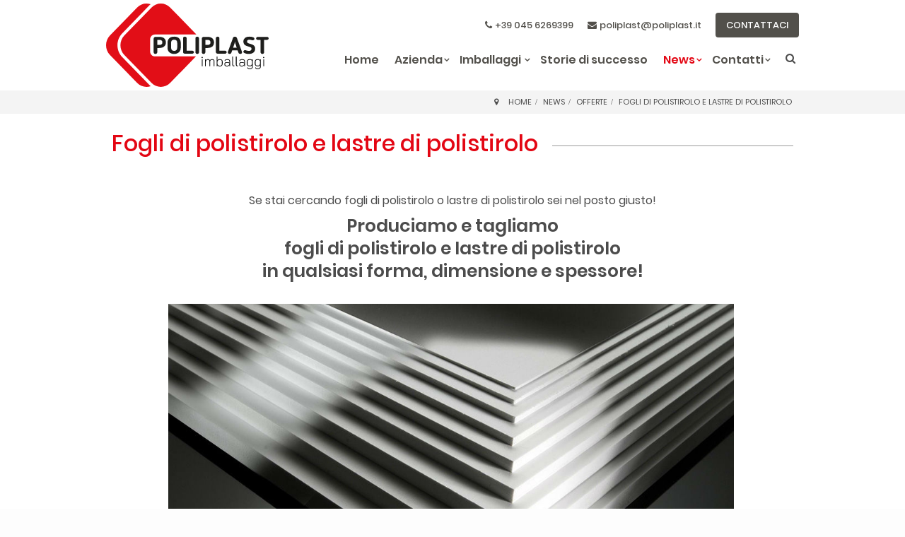

--- FILE ---
content_type: text/html; charset=utf-8
request_url: https://www.poliplast.it/it/news/offerte/fogli-di-polistirolo-e-lastre-di-polistirolo
body_size: 10370
content:

<!DOCTYPE html>
<html lang="it-it" dir="ltr"
	  class='com_content view-article layout-blog itemid-150 j39 mm-hover'>
<head>
<!-- Cookiescript CMP  -->  
<script>
  window.dataLayer = window.dataLayer || [];
  function gtag(){dataLayer.push(arguments);}
gtag('consent', 'default', {
 'ad_personalization': 'denied',
 'ad_storage': 'denied',
 'ad_user_data': 'denied',
 'analytics_storage': 'denied',
 'functionality_storage': 'denied',
 'personalization_storage': 'denied',
 'security_storage': 'granted',
 'wait_for_update': 500,
 });
 gtag("set", "ads_data_redaction", true);
 gtag("set", "url_passthrough", false); 
  </script>

<!-- Google Tag Manager -->
<script>(function(w,d,s,l,i){w[l]=w[l]||[];w[l].push({'gtm.start':
new Date().getTime(),event:'gtm.js'});var f=d.getElementsByTagName(s)[0],
j=d.createElement(s),dl=l!='dataLayer'?'&l='+l:'';j.async=true;j.src=
'https://www.googletagmanager.com/gtm.js?id='+i+dl;f.parentNode.insertBefore(j,f);
})(window,document,'script','dataLayer','GTM-NSXFH8');</script>
<!-- End Google Tag Manager -->
	<base href="https://www.poliplast.it/it/news/offerte/fogli-di-polistirolo-e-lastre-di-polistirolo" />
	<meta http-equiv="content-type" content="text/html; charset=utf-8" />
	<meta name="keywords" content="pannelli, pannelli in polistirolo, polistirolo, verona, poliplast, pannelli decorativi, pannelli isolanti" />
	<meta name="description" content="Poliplast taglia a misura pannelli di polistirolo di qualsiasi dimensione, ottimi per l'impiego come pareti d'isolamento termico e acustico, pareti decorative, soffitti e controsoffitti. Il polistirolo e' un materiale altamente versatile e performante che deve il  particolare successo alle sue qualità, alla facilità di lavorazione ed alla praticità d&amp;rsquo;uso che lo rendono unico in molteplici impieghi nel settore dell&amp;rsquo;industria e dell&amp;rsquo;edilizia. Poliplast propone pannelli in polistirolo espanso in qualsiasi densità e dimensione, disponibili anche nella versione autoestinguente." />
	<meta name="generator" content="Joomla! - Open Source Content Management" />
	<title>Fogli di polistirolo e lastre di polistirolo - Poliplast Srl</title>
	<link href="/templates/interagisco/favicon.ico" rel="shortcut icon" type="image/vnd.microsoft.icon" />
	<link href="/t3-assets/css/css-2749a-67230.css" rel="stylesheet" type="text/css" media="all" />
	<link href="/t3-assets/css/css-9b22e-40502.css" rel="stylesheet" type="text/css" media="all" />
	<link href="/t3-assets/css/css-b5753-40617.css" rel="stylesheet" type="text/css" media="all" />
	<link href="https://www.poliplast.it/libraries/cegcore2/assets/semantic-ui/reset.inline.min.css" rel="stylesheet" type="text/css" />
	<link href="https://www.poliplast.it/libraries/cegcore2/assets/semantic-ui/site.inline.min.css" rel="stylesheet" type="text/css" />
	<link href="https://www.poliplast.it/libraries/cegcore2/assets/semantic-ui/semantic.min.css" rel="stylesheet" type="text/css" />
	<link href="https://www.poliplast.it/libraries/cegcore2/assets/semantic-ui/text.css" rel="stylesheet" type="text/css" />
	<link href="https://www.poliplast.it/libraries/cegcore2/assets/semantic-ui/fixes.semantic.css" rel="stylesheet" type="text/css" />
	<link href="/media/widgetkit/wk-styles-8a587d27.css" rel="stylesheet" type="text/css" id="wk-styles-css" />
	<style type="text/css">
div.mod_search98 input[type="search"]{ width:auto; }.ui.form input{box-sizing:border-box;}
	</style>
	<script src="/t3-assets/js/js-03444-70052.js" type="text/javascript"></script>
	<script src="/plugins/system/jcemediabox/js/jcemediabox.min.js?1f7b0a303a8f99b234bb0a0914bb82ad" type="text/javascript"></script>
	<script src="/t3-assets/js/js-4846d-58153.js" type="text/javascript"></script>
	<script src="https://www.poliplast.it/libraries/cegcore2/assets/semantic-ui/semantic.min.js" type="text/javascript"></script>
	<script src="https://www.poliplast.it/libraries/cegcore2/assets/js/g2.js" type="text/javascript"></script>
	<script src="https://www.poliplast.it/libraries/cegcore2/assets/js/g2.boot.js" type="text/javascript"></script>
	<script src="https://www.google.com/recaptcha/api.js?render=6Le318kbAAAAAId1Vn8UM8cAmJgWjfS44Gv4YkNS" type="text/javascript"></script>
	<script src="https://www.poliplast.it/libraries/cegcore2/assets/js/g2.forms.js" type="text/javascript"></script>
	<script src="/media/widgetkit/uikit2-6ae1dd1d.js" type="text/javascript"></script>
	<script src="/media/widgetkit/wk-scripts-4fc0bf72.js" type="text/javascript"></script>
	<script type="text/javascript">
jQuery(window).on('load',  function() {
				new JCaption('img.caption');
			});jQuery(document).ready(function(){WfMediabox.init({"base":"\/","theme":"shadow","width":"","height":"","lightbox":0,"shadowbox":0,"icons":1,"overlay":1,"overlay_opacity":0.9,"overlay_color":"#222","transition_speed":500,"close":2,"scrolling":"fixed","labels":{"close":"Close","next":"Next","previous":"Previous","cancel":"Cancel","numbers":"{{numbers}}","numbers_count":"{{current}} of {{total}}","download":"Download"}});});jQuery(function($){ initTooltips(); $("body").on("subform-row-add", initTooltips); function initTooltips (event, container) { container = container || document;$(container).find(".hasTooltip").tooltip({"html": true,"container": "body"});} });
			jQuery(document).ready(function($){
				$.G2.boot.ready();
			});
		

	jQuery(document).ready(function($){
		$.G2.forms.invisible();
		
		$('body').on('contentChange.form', 'form', function(e){
			e.stopPropagation();
			$.G2.forms.ready($(this));
		});
		
		$('form').trigger('contentChange.form');
	});


GOOGLE_MAPS_API_KEY = "AIzaSyAPja0Hu1w8qppugO4n21Nl9qMDpz-gVKU";
	</script>
	<meta property="og:image:type" content="image/jpeg" />
	<meta property="og:image" content="https://www.poliplast.it/images/fogli-di-polistirolo.jpg" />
	<meta property="og:image:width" content="1024" />
	<meta property="og:image:height" content="647" />
	<meta name="twitter:card" content="summary_large_image" />
	<meta property="twitter:image" content="https://www.poliplast.it/images/fogli-di-polistirolo.jpg" /><meta property="article:section" content="Offerte" /><meta property="article:publisher" content="https://www.facebook.com/Poliplast" />
	<meta property="og:site_name" content="Poliplast Srl" />
<meta property="og:title" content="Fogli di polistirolo e lastre di polistirolo - Poliplast Srl" />
<meta property="og:url" content="https://www.poliplast.it/it/news/offerte/fogli-di-polistirolo-e-lastre-di-polistirolo" />
<meta property="og:type" content="article"/>
<meta property="og:description" content="Poliplast taglia a misura pannelli di polistirolo di qualsiasi dimensione, ottimi per l'impiego come pareti d'isolamento termico e acustico, pareti decorative, soffitti e controsoffitti. Il polistirolo e' un materiale altamente versatile e performante che deve il  particolare successo alle sue qualità, alla facilità di lavorazione ed alla praticità d&rsquo;uso che lo rendono unico in molteplici impieghi nel settore dell&rsquo;industria e dell&rsquo;edilizia. Poliplast propone pannelli in polistirolo espanso in qualsiasi densità e dimensione, disponibili anche nella versione autoestinguente." />
<meta property="og:locale" content="it_IT" />
<meta property="twitter:title" content="Fogli di polistirolo e lastre di polistirolo - Poliplast Srl" />
<meta property="twitter:url" content="https://www.poliplast.it/it/news/offerte/fogli-di-polistirolo-e-lastre-di-polistirolo" />
<meta property="twitter:type" content="article"/>
<meta property="twitter:description" content="Poliplast taglia a misura pannelli di polistirolo di qualsiasi dimensione, ottimi per l'impiego come pareti d'isolamento termico e acustico, pareti decorative, soffitti e controsoffitti. Il polistirolo e' un materiale altamente versatile e performante che deve il  particolare successo alle sue qualità, alla facilità di lavorazione ed alla praticità d&rsquo;uso che lo rendono unico in molteplici impieghi nel settore dell&rsquo;industria e dell&rsquo;edilizia. Poliplast propone pannelli in polistirolo espanso in qualsiasi densità e dimensione, disponibili anche nella versione autoestinguente." />
	<!-- Joomla Facebook Integration Begin -->
<script type='text/javascript'>
!function(f,b,e,v,n,t,s){if(f.fbq)return;n=f.fbq=function(){n.callMethod?
n.callMethod.apply(n,arguments):n.queue.push(arguments)};if(!f._fbq)f._fbq=n;
n.push=n;n.loaded=!0;n.version='2.0';n.queue=[];t=b.createElement(e);t.async=!0;
t.src=v;s=b.getElementsByTagName(e)[0];s.parentNode.insertBefore(t,s)}(window,
document,'script','https://connect.facebook.net/en_US/fbevents.js');
fbq('init', '920038824809637', {}, {agent: 'pljoomla'});
fbq('track', 'PageView');
</script>
<noscript>
<img height="1" width="1" style="display:none" alt="fbpx"
src="https://www.facebook.com/tr?id=920038824809637&ev=PageView&noscript=1"/>
</noscript>
<!-- DO NOT MODIFY -->
<!-- Joomla Facebook Integration end -->
	<script type="text/javascript">
		jQuery(document).ready(function($){$("div.G2-joomla").trigger("contentChange");});
		</script>

	
<!-- META FOR IOS & HANDHELD -->
	<meta name="viewport" content="width=device-width, initial-scale=1.0, maximum-scale=1.0, user-scalable=no"/>
	<style type="text/stylesheet">
		@-webkit-viewport   { width: device-width; }
		@-moz-viewport      { width: device-width; }
		@-ms-viewport       { width: device-width; }
		@-o-viewport        { width: device-width; }
		@viewport           { width: device-width; }
	</style>
	<script type="text/javascript">
		//<![CDATA[
		if (navigator.userAgent.match(/IEMobile\/10\.0/)) {
			var msViewportStyle = document.createElement("style");
			msViewportStyle.appendChild(
				document.createTextNode("@-ms-viewport{width:auto!important}")
			);
			document.getElementsByTagName("head")[0].appendChild(msViewportStyle);
		}
		//]]>
	</script>

<meta name="HandheldFriendly" content="true"/>
<meta name="apple-mobile-web-app-capable" content="YES"/>
<!-- //META FOR IOS & HANDHELD -->





<!-- Le HTML5 shim and media query for IE8 support -->
<!--[if lt IE 9]>
<script type="text/javascript" src="/plugins/system/t3/base-bs3/js/respond.min.js"></script>
<script src="//html5shim.googlecode.com/svn/trunk/html5.js"></script>
<![endif]-->

<!-- You can add Google Analytics here or use T3 Injection feature -->
<!-- Cookiescript CMP  -->  
<script type="text/javascript" charset="UTF-8" src="//geo.cookie-script.com/s/6f73de9ab6e6f6b9664e9648b24036db.js?region=eu"></script>
</head>

<body>
<!-- Google Tag Manager (noscript) -->
<noscript><iframe src="https://www.googletagmanager.com/ns.html?id=GTM-NSXFH8"
height="0" width="0" style="display:none;visibility:hidden"></iframe></noscript>
<!-- End Google Tag Manager (noscript) -->
   

    <div class="t3-wrapper"> <!-- Need this wrapper for off-canvas menu. Remove if you don't use of-canvas -->

        



        
<!-- HEADER -->
<header id="t3-header" class="wrap t3-header">
    <div class="header-top">
        <div class="container">

            <!-- LOGO -->
            <div class="logo">
                <div class="logo-image">
                    <a href="/" title="Poliplast Srl">
                                                <img class="logo-img" src="/templates/interagisco/images/logo-poliplast.svg" alt="Poliplast Srl" />
                                                                        <span>
                            Poliplast Srl</span>
                    </a>
                    <small class="site-slogan">
                        </small>
                </div>
            </div>
            <!-- //LOGO -->


            <div class="header-top-1">
                <!-- CONTATTI -->
                                <div class="hidden-xs hidden-sm contatti">
                    

<div class="custom "  >
	<p><a href="tel:+390456269399">+39 045 6269399</a></p>
<p><a href="mailto:poliplast@poliplast.it" target="_blank">poliplast@poliplast.it</a></p>
<p><a href="/it/contatti/richiesta-informazioni">CONTATTACI</a></p></div>

                </div>
                                <!-- //CONTATTI -->


                <div class="header-top-2">
                    <!-- MENU -->
                    <div class="menu">
                        <nav id="t3-mainnav" class="navbar navbar-default t3-mainnav">
                            

                            <div class="t3-navbar navbar-collapse collapse nopadding">
                                <div  class="t3-megamenu animate fading"  data-duration="400" data-responsive="true">
<ul itemscope itemtype="http://www.schema.org/SiteNavigationElement" class="nav navbar-nav level0">
<li itemprop='name'  data-id="101" data-level="1">
<a itemprop='url' class=""  href="/it/"   data-target="#">Home </a>

</li>
<li itemprop='name' class="dropdown mega" data-id="131" data-level="1">
<a itemprop='url' class=" dropdown-toggle"  href="/it/azienda/chi-siamo"   data-target="#" data-toggle="dropdown">Azienda<em class="caret"></em></a>

<div class="nav-child dropdown-menu mega-dropdown-menu"  style="width: 460px"  data-width="460"><div class="mega-dropdown-inner">
<div class="row">
<div class="col-xs-4 mega-col-nav" data-width="4"><div class="mega-inner">
<ul itemscope itemtype="http://www.schema.org/SiteNavigationElement" class="mega-nav level1">
<li itemprop='name'  data-id="403" data-level="2">
<a itemprop='url' class=""  href="/it/azienda/chi-siamo"   data-target="#">Chi siamo </a>

</li>
</ul>
</div></div>
<div class="col-xs-4 mega-col-nav" data-width="4"><div class="mega-inner">
<ul itemscope itemtype="http://www.schema.org/SiteNavigationElement" class="mega-nav level1">
<li itemprop='name'  data-id="132" data-level="2">
<a itemprop='url' class=""  href="/it/azienda/storia"   data-target="#">Storia </a>

</li>
</ul>
</div></div>
<div class="col-xs-4 mega-col-nav" data-width="4"><div class="mega-inner">
<ul itemscope itemtype="http://www.schema.org/SiteNavigationElement" class="mega-nav level1">
<li itemprop='name'  data-id="134" data-level="2">
<a itemprop='url' class=""  href="/it/azienda/poliplast-e-l-arte"   data-target="#">Poliplast e l'Arte </a>

</li>
</ul>
</div></div>
</div>
</div></div>
</li>
<li itemprop='name' class="dropdown mega" data-id="143" data-level="1">
<a itemprop='url' class=" dropdown-toggle"  href="/it/prodotti-per-imballaggio"   data-target="#" data-toggle="dropdown">Imballaggi <em class="caret"></em></a>

<div class="nav-child dropdown-menu mega-dropdown-menu"  style="width: 800px"  data-width="800"><div class="mega-dropdown-inner">
<div class="row">
<div class="col-xs-12 mega-col-module" data-width="12" data-position="194"><div class="mega-inner">
<div class="t3-module module " id="Mod194"><div class="module-inner"><div class="module-ct">

<div class="custom "  >
	<div class="icone">
	<div>
		<div><a href="/it/prodotti-per-imballaggio"> <img src="/images/tutti.svg" alt="tutti" width="100" height="101" /><span>Tutti</span></a></div>
		<div><a href="/it/prodotti-per-imballaggio/marmo"> <img src="/images/marmi.svg" alt="marmi" width="100" height="101" /> <span>Marmi</span> </a></div>
		<div><a href="/it/prodotti-per-imballaggio/enologia"> <img src="/images/enologia.svg" alt="enologia" width="100" height="101" /><span>Enologia</span></a></div>
		<div><a href="/it/prodotti-per-imballaggio/nautica"> <img src="/images/nautica.svg" alt="nautica" width="100" height="101" /><span>Nautica</span></a></div>
		<div class="big"><a href="/prodotti-per-imballaggio/su-misura"> <img src="/images/su-misura.svg" alt="su misura" width="100" height="101" /><span>Su misura</span></a></div>
		<div><a href="/it/prodotti-per-imballaggio/trasporto"> <img src="/images/trasporto.svg" alt="trasporti" width="100" height="101" /><span>Trasporti</span></a></div>
		<div><a href="/it/prodotti-per-imballaggio/alimentari"> <img src="/images/alimentari.svg" alt="alimentari" width="100" height="101" /><span>Alimentari</span></a></div>
		<div><a href="/it/prodotti-per-imballaggio/edilizia"> <img src="/images/edilizia.svg" alt="edilizia" width="100" height="101" /><span>Edilizia</span></a></div>
	</div>
</div></div>
</div></div></div>
</div></div>
</div>
</div></div>
</li>
<li itemprop='name'  data-id="361" data-level="1">
<a itemprop='url' class=""  href="/it/storie-di-successo"   data-target="#">Storie di successo </a>

</li>
<li itemprop='name' class="active dropdown mega" data-id="149" data-level="1">
<a itemprop='url' class=" dropdown-toggle"  href="/it/news/novita"   data-target="#" data-toggle="dropdown">News<em class="caret"></em></a>

<div class="nav-child dropdown-menu mega-dropdown-menu"  style="width: 200px"  data-width="200"><div class="mega-dropdown-inner">
<div class="row">
<div class="col-xs-6 mega-col-nav" data-width="6"><div class="mega-inner">
<ul itemscope itemtype="http://www.schema.org/SiteNavigationElement" class="mega-nav level1">
<li itemprop='name' class="current active" data-id="150" data-level="2">
<a itemprop='url' class=""  href="/it/news/offerte"   data-target="#">Offerte </a>

</li>
</ul>
</div></div>
<div class="col-xs-6 mega-col-nav" data-width="6"><div class="mega-inner">
<ul itemscope itemtype="http://www.schema.org/SiteNavigationElement" class="mega-nav level1">
<li itemprop='name'  data-id="151" data-level="2">
<a itemprop='url' class=""  href="/it/news/novita"   data-target="#">Novità </a>

</li>
</ul>
</div></div>
</div>
</div></div>
</li>
<li itemprop='name' class="dropdown mega" data-id="152" data-level="1">
<a itemprop='url' class=" dropdown-toggle"  href="/it/contatti/richiesta-informazioni"   data-target="#" data-toggle="dropdown">Contatti<em class="caret"></em></a>

<div class="nav-child dropdown-menu mega-dropdown-menu"  style="width: 600px"  data-width="600"><div class="mega-dropdown-inner">
<div class="row">
<div class="col-xs-4 mega-col-nav" data-width="4"><div class="mega-inner">
<ul itemscope itemtype="http://www.schema.org/SiteNavigationElement" class="mega-nav level1">
<li itemprop='name'  data-id="154" data-level="2">
<a itemprop='url' class=""  href="/it/contatti/richiesta-informazioni"   data-target="#">Richiesta informazioni </a>

</li>
<li itemprop='name'  data-id="155" data-level="2">
<a itemprop='url' class=""  href="/it/contatti/richiesta-offerta"   data-target="#">Richiesta offerta </a>

</li>
</ul>
</div></div>
<div class="col-xs-4 mega-col-nav" data-width="4"><div class="mega-inner">
<ul itemscope itemtype="http://www.schema.org/SiteNavigationElement" class="mega-nav level1">
<li itemprop='name'  data-id="153" data-level="2">
<a itemprop='url' class=""  href="/it/contatti/dove-siamo"   data-target="#">Dove siamo </a>

</li>
<li itemprop='name'  data-id="312" data-level="2">
<a itemprop='url' class=""  href="/it/contatti/lavora-con-noi"   data-target="#">Lavora con Noi </a>

</li>
</ul>
</div></div>
<div class="col-xs-4 mega-col-nav" data-width="4"><div class="mega-inner">
<ul itemscope itemtype="http://www.schema.org/SiteNavigationElement" class="mega-nav level1">
<li itemprop='name'  data-id="313" data-level="2">
<a itemprop='url' class=""  href="http://webdoc.poliplast.it/" target="_blank"   data-target="#">Accesso Web Document</a>

</li>
<li itemprop='name'  data-id="315" data-level="2">
<a itemprop='url' class=""  href="/it/contatti/registrazione-web-document"   data-target="#">Registrazione Web Document </a>

</li>
</ul>
</div></div>
</div>
</div></div>
</li>
</ul>
</div>

                            </div>

                        </nav>
                    </div>
                    <!-- //MENU -->

                    <!-- CERCA -->
                    <div class="cerca">
                                                <div class="hidden-xs hidden-sm head-search ">
                            <div class="dropdown">
                                <button class="btn btn-primary dropdown-toggle" type="button" id="head-search" data-toggle="dropdown">
                                    <i class="fa fa-search"></i>
                                </button>
                                <div class="dropdown-menu" role="menu" aria-labelledby="head-search">
                                    <div class="search mod_search98">
	<form action="/it/news/offerte" method="post" class="form-inline form-search">
		<label for="mod-search-searchword98" class="element-invisible">Cerca...</label> <input name="searchword" id="mod-search-searchword" aria-label="search" maxlength="200"  class="form-control search-query" type="search" size="20" placeholder="Cerca..." />		<input type="hidden" name="task" value="search" />
		<input type="hidden" name="option" value="com_search" />
		<input type="hidden" name="Itemid" value="157" />
	</form>
</div>

                                </div>
                            </div>
                        </div>
                                            </div>
                    <!-- //CERCA -->
                </div>


                <!-- MENU MOBILE -->
                <div class="navbar-header">
                    
                                        <button class="btn btn-primary off-canvas-toggle  hidden-lg hidden-md" type="button" data-pos="right" data-nav="#t3-off-canvas" data-effect="off-canvas-effect-4">
  <i class="fa fa-bars"></i>
</button>

<!-- OFF-CANVAS SIDEBAR -->
<div id="t3-off-canvas" class="t3-off-canvas  hidden-lg hidden-md">

  <div class="t3-off-canvas-header">

      <img class="logo-img" src="/templates/interagisco/images/logo-poliplast.svg" alt="" />

    <button type="button" class="close" data-dismiss="modal" aria-hidden="true">&times;</button>
  </div>

  <div class="t3-off-canvas-body">
    <div class="t3-module module_menu " id="Mod1"><div class="module-inner"><div class="module-ct"><ul class="nav nav-pills nav-stacked menu">
<li class="item-101 default"><a href="/it/" class="">Home</a></li><li class="item-131 deeper dropdown parent"><a href="/it/azienda/chi-siamo" class=" dropdown-toggle" data-toggle="dropdown">Azienda <em class="caret"></em></a><ul class="dropdown-menu"><li class="item-403"><a href="/it/azienda/chi-siamo" class="">Chi siamo</a></li><li class="item-132"><a href="/it/azienda/storia" class="">Storia</a></li><li class="item-134"><a href="/it/azienda/poliplast-e-l-arte" class="">Poliplast e l'Arte</a></li></ul></li><li class="item-143 deeper dropdown parent"><a href="/it/prodotti-per-imballaggio" class=" dropdown-toggle" data-toggle="dropdown">Imballaggi<em class="caret"></em></a><ul class="dropdown-menu"><li class="item-197"><a href="/it/prodotti-per-imballaggio/marmo" class="">Marmo</a></li><li class="item-198"><a href="/it/prodotti-per-imballaggio/enologia" class="">Enologia</a></li><li class="item-200"><a href="/it/prodotti-per-imballaggio/nautica" class="">Nautica</a></li><li class="item-199"><a href="/it/prodotti-per-imballaggio/trasporto" class="">Trasporto</a></li><li class="item-202"><a href="/it/prodotti-per-imballaggio/alimentari" class="">Alimentari</a></li><li class="item-201"><a href="/it/prodotti-per-imballaggio/edilizia" class="">Edilizia</a></li><li class="item-203"><a href="/it/prodotti-per-imballaggio/su-misura" class="">Su misura</a></li><li class="item-364"><a href="/it/prodotti-per-imballaggio" class="">Tutti i prodotti </a></li></ul></li><li class="item-361"><a href="/it/storie-di-successo" class="">Storie di successo</a></li><li class="item-149 active deeper dropdown parent"><a href="/it/news/novita" class=" dropdown-toggle" data-toggle="dropdown">News <em class="caret"></em></a><ul class="dropdown-menu"><li class="item-150 current active"><a href="/it/news/offerte" class="">Offerte</a></li><li class="item-151"><a href="/it/news/novita" class="">Novità</a></li></ul></li><li class="item-152 deeper dropdown parent"><a href="/it/contatti/richiesta-informazioni" class=" dropdown-toggle" data-toggle="dropdown">Contatti <em class="caret"></em></a><ul class="dropdown-menu"><li class="item-154"><a href="/it/contatti/richiesta-informazioni" class="">Richiesta informazioni</a></li><li class="item-155"><a href="/it/contatti/richiesta-offerta" class="">Richiesta offerta</a></li><li class="item-153"><a href="/it/contatti/dove-siamo" class="">Dove siamo</a></li><li class="item-312"><a href="/it/contatti/lavora-con-noi" class="">Lavora con Noi</a></li><li class="item-313"><a href="http://webdoc.poliplast.it/" class="" target="_blank" rel="noopener noreferrer">Accesso Web Document </a></li><li class="item-315"><a href="/it/contatti/registrazione-web-document" class="">Registrazione Web Document</a></li></ul></li></ul>
</div></div></div>
  </div>

</div>
<!-- //OFF-CANVAS SIDEBAR -->

                                    </div>
                <!-- //MENU MOBILE -->


            </div>
        </div>

</div>

</header>
<!-- //HEADER -->

        
        


        
        

        
        
<!-- Features Intro -->
<div class="contatto ">
    

<div class="custom "  >
	<div><a href="/contatti/richiesta-informazioni">Richiesta</a><a href="tel:+390456269399">Chiama</a></div></div>

</div>
<!-- //Features Intro -->


        

        

        
        
	<!-- NAV HELPER -->
	<nav class="wrap t3-navhelper ">
		<div class="container">
			
<ol class="breadcrumb ">
	<li class="active"><span class="hasTooltip"><i class="fa fa-map-marker" data-toggle="tooltip" title="Sei qui: "></i></span></li><li><a href="/it/" class="pathway">Home</a><span class="divider"><img src="/templates/interagisco/images/system/arrow.png" alt="" /></span></li><li><a href="/it/news/novita" class="pathway">News</a><span class="divider"><img src="/templates/interagisco/images/system/arrow.png" alt="" /></span></li><li><a href="/it/news/offerte" class="pathway">Offerte</a><span class="divider"><img src="/templates/interagisco/images/system/arrow.png" alt="" /></span></li><li><span>Fogli di polistirolo e lastre di polistirolo</span></li></ol>

		</div>
	</nav>
	<!-- //NAV HELPER -->

        
        

         
        
        

<div id="t3-mainbody" class="container t3-mainbody">
	<div class="row">

		<!-- MAIN CONTENT -->
		<div id="t3-content" class="t3-content col-xs-12">
						


<div class="item-page clearfix">

    
    <!-- Article -->
    <article>

        <header class="article-header clearfix">
            <h1 class="article-title">
                <span>
                    Fogli di polistirolo e lastre di polistirolo                </span>
            </h1>
        </header>

        
        
                        
        
                        
                
        
        <section class="article-content clearfix">
            
<p style="text-align: center;"><br /><span style="text-align: center;">Se stai cercando fogli di polistirolo o lastre di polistirolo sei nel posto giusto!</span></p>
<h2 style="text-align: center;">Produciamo e tagliamo<br />fogli di polistirolo&nbsp;e lastre di polistirolo<br />in qualsiasi forma, dimensione e spessore!</h2>
<p style="text-align: center;"><span style="text-align: start;"><a href="/images/fogli-di-polistirolo.jpg" title="Fogli di polistirolo" target="_blank" class="jcepopup zoom-bottom-right" type="image/jpeg" data-mediabox-title="Fogli di polistirolo"> <img src="/images/fogli-di-polistirolo.jpg" alt="fogli di polistirolo" title="Fogli di polistirolo" width="800" height="505" /></a>&nbsp;</span></p>
<p class="pulsante" style="text-align: center;"><a href="#form">CHIEDI ORA UN PREVENTIVO GRATUITO</a></p>
<p style="text-align: center;">Contattaci indicando come userai i fogli di polistirolo o le lastre di polistirolo: <br />ti consiglieremo la migliore densità&nbsp;e ti daremo la nostra migliore quotazione!&nbsp;</p>
<p>&nbsp;</p>
<h3>Produciamo fogli di polistirolo e lastre di polistirolo ogni giorno, tutto l'anno!</h3>
<p>Abbiamo competenze e tecnologie per offrirti il miglior prodotto per risolvere la tua esigenza: produciamo, tagliamo e sagomiamo fogli di polistirolo e lastre di polistirolo di qualsiasi forma, dimensione, spessore e densità.&nbsp;Il polistirolo lavorato da Poliplast è un materiale altamente versatile e performante che deve il particolare successo alle sue qualità, alla facilità di lavorazione ed alla praticità d’uso che lo rendono unico in molteplici impieghi nel settore dell’industria e dell’edilizia.&nbsp;Poliplast propone fogli di polistirolo e lastre di polistirolo espanso in qualsiasi densità e dimensione, disponibili anche nella versione autoestinguente.</p>
<p class="galleria"><a href="/images/pannelli-in-polistirolo-rulli.jpg" target="_self" class="jcepopup" data-mediabox="1"> <img src="/images/pannelli-in-polistirolo-rulli.jpg" alt="pannelli in polistirolo rulli" width="310" height="233" /></a> <a href="/images/taglio-filo-pannelli-polistirolo.jpg" target="_self" class="jcepopup" data-mediabox="1"> <img src="/images/taglio-filo-pannelli-polistirolo.jpg" alt="taglio-filo-pannelli-polistirolo" width="310" height="206" /></a> <a href="/images/taglio-pannelli-politirolo.jpg" target="_self" class="jcepopup" data-mediabox="1"> <img src="/images/taglio-pannelli-politirolo.jpg" alt="taglio-pannelli-politirolo" width="310" height="206" /></a></p>
<h3>5 motivi per scegliere un foglio di polistirolo o una lastra di polistirolo Poliplast? Semplice...</h3>
<ul>
<li>resiste agli urti e all'umidità</li>
<li>leggero e facile da applicare</li>
<li>personalizzabile nelle dimensioni, nello spessore e nella densità</li>
<li>prezzo competitivo, anche rispetto ad altri materiali ben più costosi e meno performanti</li>
<li>30 anni di esperienza nel taglio del polistirolo... dovrebbero già essere una buon biglietto da visita non trovi?</li>
</ul>
<p><a name="form"></a></p>
<div class="landing">
<div class="row">
<div class="col-sm-5 nopadding hidden-xs">
<div class="bgimage" style="background: url('/images/prodotti/polistirolo.jpg');">&nbsp;</div>
</div>
<div class="col-sm-7">
<h3>Vuoi avere altre informazioni su <br /><span>Fogli e Lastre in polistirolo?</span><br />Lascia qui i tuoi dati.</h3>
<div class="semanticui-body G2-joomla chronoforms  index">
	<form action="https://www.poliplast.it/it/news/offerte/fogli-di-polistirolo-e-lastre-di-polistirolo?chronoform=scheda_prodotto_it&event=submit" method="post" name="scheda-prodotto" id="scheda-prodotto" data-id="scheda-prodotto" class="ui form G2-form" data-valloc="inline" enctype="multipart/form-data" data-dtask="send/self" data-result="replace/self" data-subanimation="1">
	<form action="https://www.poliplast.it/it/news/offerte/fogli-di-polistirolo-e-lastre-di-polistirolo?chronoform=scheda_prodotto_it&event=submit" method="post" name="one-form" id="one-form" data-id="one-form" class="ui form G2-form" data-valloc="inlinetext" enctype="multipart/form-data" data-dtask="send/self" data-result="replace/self" data-subanimation="1">
	<input type="hidden" name="g-recaptchav3-response">
<script>
    jQuery(".ui.form").submit(function(event) {
        if(jQuery(this).form("is valid")) {
            var form = this;
            event.preventDefault();
            grecaptcha.ready(function() {
                grecaptcha.execute('6Le318kbAAAAAId1Vn8UM8cAmJgWjfS44Gv4YkNS', {action: 'scheda_prodotto_it'})
                .then(function(token) {
                    jQuery("input[name='g-recaptchav3-response']").val(token);
                    jQuery(form).unbind('submit').submit();
                });
            });
        }
    });
</script>
<fieldset class="field-container" id="area_fieldset_41"><legend></legend><div class="field " ><label for="AziendaCognome" >Azienda oppure Cognome</label>
<input data-validationrules='{"identifier":"AziendaCognome-main","rules":[{"type":"required","prompt":"Campo obbligatorio"},{"type":"required","prompt":"Azienda oppure Cognome"}]}' data-validate="AziendaCognome-main" placeholder="" name="AziendaCognome" id="AziendaCognome" value="" type="text" /></div><div class="field " ><label for="Email" >Email</label>
<input data-validationrules='{"identifier":"Email-main","rules":[{"type":"required","prompt":"Campo obbligatorio"},{"type":"required","prompt":"Email"},{"type":"email","prompt":"Email"}]}' data-validate="Email-main" placeholder="" name="Email" id="Email" value="" type="text" /></div></fieldset><fieldset class="field-container" id="area_fieldset_39"><legend></legend><div class="field " ><label for="Citta" >Città</label>
<input data-validationrules='{"identifier":"Citta-main","rules":[{"type":"required","prompt":"Campo obligatorio"},{"type":"required","prompt":"Citt\u00e0"}]}' data-validate="Citta-main" placeholder="" name="Citta" id="Citta" value="" type="text" /></div><div class="field " ><label for="Telefono" >Telefono</label>
<input placeholder="" name="Telefono" id="Telefono" value="" type="text" /></div></fieldset><fieldset class="field-container" id="area_fieldset_40"><legend></legend><div class="field " ><label for="Dimensioni" >Dimensioni</label>
<input placeholder="" name="Dimensioni" id="Dimensioni" value="" type="text" /></div><div class="field " ><label for="Allegato" >Allegato</label>
<input type="hidden" name="Allegato" value="" data-ghost="1" />
<input name="Allegato" id="Allegato" type="file" /></div></fieldset><div class="field " ><label for="Richiesta" >Richiesta</label>
<textarea data-validationrules='{"identifier":"Richiesta-main","rules":[{"type":"required","prompt":"Campo obbligatorio"},{"type":"required","prompt":"Richiesta"}]}' data-validate="Richiesta-main" data-autoresize="1" rows="3" name="Richiesta" id="Richiesta" placeholder="" type="textarea" data-rows="3" ></textarea></div><fieldset class="" id="gdpr"><legend></legend><div class="field " ><div class="ui checkbox" ><input type="hidden" name="Marketing" value="" data-ghost="1" />
<input name="Marketing" id="Marketing" value="Si" data-value="" type="checkbox" />
<label for="Marketing" >Voglio ricevere in anteprima le migliori offerte riservate ai Clienti</label></div></div><div class="field " ><div class="ui checkbox" ><input type="hidden" name="Privacy" value="" data-ghost="1" />
<input data-validationrules='{"identifier":"Privacy-main","rules":[{"type":"checked","prompt":"Campo obbligatorio"},{"type":"checked","prompt":"Acconsento al trattamento dei dati personali (<a href=\"privacy-policy\">Reg. UE 2016\/679<\/a>)"}]}' data-validate="Privacy-main" name="Privacy" id="Privacy" value="Si" data-value="" type="checkbox" />
<label for="Privacy" >Acconsento al trattamento dei dati personali (<a href="/privacy-policy">Reg. UE 2016/679</a>)</label></div></div></fieldset><button class="ui button green" type="submit" name="Submit" id="Submit" value="" data-selections="0" data-message="Please make a selection from the list" >INVIA</button>	</form>
	</form>

</div></div>
</div>
</div>
<p>&nbsp;</p>        </section>

                
        
        
        
                    </article>
    <!-- //Article -->

    
    </div>

		</div>
		<!-- //MAIN CONTENT -->

	</div>
</div> 

        
        

        
        

        
        


        

        
        

        
        

        
        

        
        

        
        

        
        


         
        
        

<div class="int-8 int padding ">
    <div class="container">
        

<div class="custom  copyright"  >
	<div class="row">
	<div class="col-sm-6">
		<p><span>Poliplast Srl</span><span>Via dell’Industria Ovest, 17 - 37010 Rivoli Veronese (VR)</span> <br />Tel. <a href="tel:+39%20045%206269399"><span>+39 045 6269399</span></a> - email: <span><a href="mailto:poliplast@poliplast.it">poliplast@poliplast.it</a></span><br /><span>P.IVA 02695370235</span> - R.E.A. n. 255692 - Cap. soc. euro 100.000,00 i.v.</p>
		<p class="policy"><a href="/it/disclaimer-it" data-mediabox-width="600" data-mediabox-height="400" target="_blank" class="jcepopup noicon">Disclaimer</a> - <a href="/privacy-policy">Privacy Policy</a> - <a href="/cookie-policy">Cookie Policy</a></p>
		<div class="social-lingue">
			<p><a href="/images/documenti/catalogo-poliplast-rev01.pdf" target="_blank" rel="noopener"> <img style="border: 1px solid #ccc;" src="/images/catalogo.jpg" alt="catalogo" width="70" height="70" /></a> <span style="display: block; font-size: 1.1rem; line-height: 1.1rem; text-align: center; margin-top: 0.5rem; font-weight: 600;">catalogo</span></p>
			<div class="social">
				<p>Seguici su</p>
				<p><a href="https://www.facebook.com/Poliplast" target="_blank" rel="noopener"> <img src="/images/facebook.svg" alt="facebook" width="30" height="30" /></a></p>
				<p><a href="https://www.youtube.com/user/PoliplastImballaggi" target="_blank" rel="noopener"> <img src="/images/youtube.svg" alt="youtube" width="30" height="30" /></a></p>
				<p><a href="https://www.instagram.com/poliplast_imballaggi/" target="_blank" rel="noopener"> <img src="/images/instagram.svg" alt="instagram" width="30" height="30" /></a></p>
			  				<p><a href="https://www.google.com/search?q=poliplast%20srl&client=firefox-b-d&ei=fgD9YdPvIZOWxc8Pp5-E6Aw&ved=2ahUKEwjWnoqJ7OX1AhW0QfEDHV8QCPgQvS56BAgLEEo&uact=5&oq=poliplast+srl&gs_lcp=[base64]&sclient=gws-wiz&tbs=lrf:!1m4!1u3!2m2!3m1!1e1!1m4!1u2!2m2!2m1!1e1!2m1!1e2!2m1!1e3!3sIAE,lf:1,lf_ui:10&tbm=lcl&rflfq=1&num=10&rldimm=6503301510497769866&lqi=Cg1wb2xpcGxhc3Qgc3JsWg8iDXBvbGlwbGFzdCBzcmySARZwYWNrYWdpbmdfc3VwcGx5X3N0b3JlqgEVEAEqESINcG9saXBsYXN0IHNybCgH&phdesc=rru8yFqMyZs&rlst=f#rlfi=hd:;si:6503301510497769866,l,Cg1wb2xpcGxhc3Qgc3JsWg8iDXBvbGlwbGFzdCBzcmySARZwYWNrYWdpbmdfc3VwcGx5X3N0b3JlqgEVEAEqESINcG9saXBsYXN0IHNybCgH,y,rru8yFqMyZs;mv:[[45.573976699999996,11.439265700000002],[45.0232878,10.766973199999999]];tbs:lrf:!1m4!1u3!2m2!3m1!1e1!1m4!1u2!2m2!2m1!1e1!2m1!1e2!2m1!1e3!3sIAE,lf:1,lf_ui:10" target="_blank" rel="noopener"> <img src="/images/googlemybusiness.svg" alt="googlemybusiness" width="30" height="30" /></a></p>
			</div>
			<div>		<div class="moduletable">
						<div class="mod-languages">

	<ul class="lang-inline" dir="ltr">
									<li class="lang-active">
			<a href="https://www.poliplast.it/it/news/offerte/fogli-di-polistirolo-e-lastre-di-polistirolo">
							IT						</a>
			</li>
								<li>
			<a href="/en/">
							EN						</a>
			</li>
				</ul>

</div>
		</div>
	</div>
		</div>
	</div>
	<div class="col-sm-6">
		<h4>Resta in contatto...</h4>
		<p>Iscriviti alle nostre newsletter</p>
		<form action="https://poliplast.emailsp.com/frontend/subscribe.aspx">
			<div class="campi">
				<div>
					<input name="email" required="" id="0" placeholder="email" type="email" />
				</div>
				<div>
					<input rel="3" name="campo3" id="1" placeholder="azienda" maxlength="200" type="text" />
				</div>
				<div>
					<button type="submit"> Iscrivimi </button>
				</div>
			</div>
			<div class="privacy">
				<div>
					<input required="" type="checkbox" />
				</div>
				<div>Acconsento al trattamento dei dati personali <a href="/privacy-policy">(Reg. UE 2016/679)</a></div>
			</div>
			<input name="group" value="36" type="hidden" />
			<input name="list" value="1" type="hidden" />
		</form>
	</div>
</div></div>

    </div>
</div>


       
         
        

<div class="int-9 int padding ">
    <div class="container">
        

<div class="custom "  >
	<p style="text-align: center;">Web Partner: <a target="_blank" href="https://www.apconsulting.net/" rel="noopener">AP Consulting srl</a> - <a target="_blank" href="https://www.interagisco.it/" rel="noopener">Siti internet Verona:</a> Interagisco®</p></div>

    </div>
</div>


   
        

    </div>
    
        

</body>

</html>

--- FILE ---
content_type: text/html; charset=utf-8
request_url: https://www.google.com/recaptcha/api2/anchor?ar=1&k=6Le318kbAAAAAId1Vn8UM8cAmJgWjfS44Gv4YkNS&co=aHR0cHM6Ly93d3cucG9saXBsYXN0Lml0OjQ0Mw..&hl=en&v=TkacYOdEJbdB_JjX802TMer9&size=invisible&anchor-ms=20000&execute-ms=15000&cb=kxbsyijx96x6
body_size: 45239
content:
<!DOCTYPE HTML><html dir="ltr" lang="en"><head><meta http-equiv="Content-Type" content="text/html; charset=UTF-8">
<meta http-equiv="X-UA-Compatible" content="IE=edge">
<title>reCAPTCHA</title>
<style type="text/css">
/* cyrillic-ext */
@font-face {
  font-family: 'Roboto';
  font-style: normal;
  font-weight: 400;
  src: url(//fonts.gstatic.com/s/roboto/v18/KFOmCnqEu92Fr1Mu72xKKTU1Kvnz.woff2) format('woff2');
  unicode-range: U+0460-052F, U+1C80-1C8A, U+20B4, U+2DE0-2DFF, U+A640-A69F, U+FE2E-FE2F;
}
/* cyrillic */
@font-face {
  font-family: 'Roboto';
  font-style: normal;
  font-weight: 400;
  src: url(//fonts.gstatic.com/s/roboto/v18/KFOmCnqEu92Fr1Mu5mxKKTU1Kvnz.woff2) format('woff2');
  unicode-range: U+0301, U+0400-045F, U+0490-0491, U+04B0-04B1, U+2116;
}
/* greek-ext */
@font-face {
  font-family: 'Roboto';
  font-style: normal;
  font-weight: 400;
  src: url(//fonts.gstatic.com/s/roboto/v18/KFOmCnqEu92Fr1Mu7mxKKTU1Kvnz.woff2) format('woff2');
  unicode-range: U+1F00-1FFF;
}
/* greek */
@font-face {
  font-family: 'Roboto';
  font-style: normal;
  font-weight: 400;
  src: url(//fonts.gstatic.com/s/roboto/v18/KFOmCnqEu92Fr1Mu4WxKKTU1Kvnz.woff2) format('woff2');
  unicode-range: U+0370-0377, U+037A-037F, U+0384-038A, U+038C, U+038E-03A1, U+03A3-03FF;
}
/* vietnamese */
@font-face {
  font-family: 'Roboto';
  font-style: normal;
  font-weight: 400;
  src: url(//fonts.gstatic.com/s/roboto/v18/KFOmCnqEu92Fr1Mu7WxKKTU1Kvnz.woff2) format('woff2');
  unicode-range: U+0102-0103, U+0110-0111, U+0128-0129, U+0168-0169, U+01A0-01A1, U+01AF-01B0, U+0300-0301, U+0303-0304, U+0308-0309, U+0323, U+0329, U+1EA0-1EF9, U+20AB;
}
/* latin-ext */
@font-face {
  font-family: 'Roboto';
  font-style: normal;
  font-weight: 400;
  src: url(//fonts.gstatic.com/s/roboto/v18/KFOmCnqEu92Fr1Mu7GxKKTU1Kvnz.woff2) format('woff2');
  unicode-range: U+0100-02BA, U+02BD-02C5, U+02C7-02CC, U+02CE-02D7, U+02DD-02FF, U+0304, U+0308, U+0329, U+1D00-1DBF, U+1E00-1E9F, U+1EF2-1EFF, U+2020, U+20A0-20AB, U+20AD-20C0, U+2113, U+2C60-2C7F, U+A720-A7FF;
}
/* latin */
@font-face {
  font-family: 'Roboto';
  font-style: normal;
  font-weight: 400;
  src: url(//fonts.gstatic.com/s/roboto/v18/KFOmCnqEu92Fr1Mu4mxKKTU1Kg.woff2) format('woff2');
  unicode-range: U+0000-00FF, U+0131, U+0152-0153, U+02BB-02BC, U+02C6, U+02DA, U+02DC, U+0304, U+0308, U+0329, U+2000-206F, U+20AC, U+2122, U+2191, U+2193, U+2212, U+2215, U+FEFF, U+FFFD;
}
/* cyrillic-ext */
@font-face {
  font-family: 'Roboto';
  font-style: normal;
  font-weight: 500;
  src: url(//fonts.gstatic.com/s/roboto/v18/KFOlCnqEu92Fr1MmEU9fCRc4AMP6lbBP.woff2) format('woff2');
  unicode-range: U+0460-052F, U+1C80-1C8A, U+20B4, U+2DE0-2DFF, U+A640-A69F, U+FE2E-FE2F;
}
/* cyrillic */
@font-face {
  font-family: 'Roboto';
  font-style: normal;
  font-weight: 500;
  src: url(//fonts.gstatic.com/s/roboto/v18/KFOlCnqEu92Fr1MmEU9fABc4AMP6lbBP.woff2) format('woff2');
  unicode-range: U+0301, U+0400-045F, U+0490-0491, U+04B0-04B1, U+2116;
}
/* greek-ext */
@font-face {
  font-family: 'Roboto';
  font-style: normal;
  font-weight: 500;
  src: url(//fonts.gstatic.com/s/roboto/v18/KFOlCnqEu92Fr1MmEU9fCBc4AMP6lbBP.woff2) format('woff2');
  unicode-range: U+1F00-1FFF;
}
/* greek */
@font-face {
  font-family: 'Roboto';
  font-style: normal;
  font-weight: 500;
  src: url(//fonts.gstatic.com/s/roboto/v18/KFOlCnqEu92Fr1MmEU9fBxc4AMP6lbBP.woff2) format('woff2');
  unicode-range: U+0370-0377, U+037A-037F, U+0384-038A, U+038C, U+038E-03A1, U+03A3-03FF;
}
/* vietnamese */
@font-face {
  font-family: 'Roboto';
  font-style: normal;
  font-weight: 500;
  src: url(//fonts.gstatic.com/s/roboto/v18/KFOlCnqEu92Fr1MmEU9fCxc4AMP6lbBP.woff2) format('woff2');
  unicode-range: U+0102-0103, U+0110-0111, U+0128-0129, U+0168-0169, U+01A0-01A1, U+01AF-01B0, U+0300-0301, U+0303-0304, U+0308-0309, U+0323, U+0329, U+1EA0-1EF9, U+20AB;
}
/* latin-ext */
@font-face {
  font-family: 'Roboto';
  font-style: normal;
  font-weight: 500;
  src: url(//fonts.gstatic.com/s/roboto/v18/KFOlCnqEu92Fr1MmEU9fChc4AMP6lbBP.woff2) format('woff2');
  unicode-range: U+0100-02BA, U+02BD-02C5, U+02C7-02CC, U+02CE-02D7, U+02DD-02FF, U+0304, U+0308, U+0329, U+1D00-1DBF, U+1E00-1E9F, U+1EF2-1EFF, U+2020, U+20A0-20AB, U+20AD-20C0, U+2113, U+2C60-2C7F, U+A720-A7FF;
}
/* latin */
@font-face {
  font-family: 'Roboto';
  font-style: normal;
  font-weight: 500;
  src: url(//fonts.gstatic.com/s/roboto/v18/KFOlCnqEu92Fr1MmEU9fBBc4AMP6lQ.woff2) format('woff2');
  unicode-range: U+0000-00FF, U+0131, U+0152-0153, U+02BB-02BC, U+02C6, U+02DA, U+02DC, U+0304, U+0308, U+0329, U+2000-206F, U+20AC, U+2122, U+2191, U+2193, U+2212, U+2215, U+FEFF, U+FFFD;
}
/* cyrillic-ext */
@font-face {
  font-family: 'Roboto';
  font-style: normal;
  font-weight: 900;
  src: url(//fonts.gstatic.com/s/roboto/v18/KFOlCnqEu92Fr1MmYUtfCRc4AMP6lbBP.woff2) format('woff2');
  unicode-range: U+0460-052F, U+1C80-1C8A, U+20B4, U+2DE0-2DFF, U+A640-A69F, U+FE2E-FE2F;
}
/* cyrillic */
@font-face {
  font-family: 'Roboto';
  font-style: normal;
  font-weight: 900;
  src: url(//fonts.gstatic.com/s/roboto/v18/KFOlCnqEu92Fr1MmYUtfABc4AMP6lbBP.woff2) format('woff2');
  unicode-range: U+0301, U+0400-045F, U+0490-0491, U+04B0-04B1, U+2116;
}
/* greek-ext */
@font-face {
  font-family: 'Roboto';
  font-style: normal;
  font-weight: 900;
  src: url(//fonts.gstatic.com/s/roboto/v18/KFOlCnqEu92Fr1MmYUtfCBc4AMP6lbBP.woff2) format('woff2');
  unicode-range: U+1F00-1FFF;
}
/* greek */
@font-face {
  font-family: 'Roboto';
  font-style: normal;
  font-weight: 900;
  src: url(//fonts.gstatic.com/s/roboto/v18/KFOlCnqEu92Fr1MmYUtfBxc4AMP6lbBP.woff2) format('woff2');
  unicode-range: U+0370-0377, U+037A-037F, U+0384-038A, U+038C, U+038E-03A1, U+03A3-03FF;
}
/* vietnamese */
@font-face {
  font-family: 'Roboto';
  font-style: normal;
  font-weight: 900;
  src: url(//fonts.gstatic.com/s/roboto/v18/KFOlCnqEu92Fr1MmYUtfCxc4AMP6lbBP.woff2) format('woff2');
  unicode-range: U+0102-0103, U+0110-0111, U+0128-0129, U+0168-0169, U+01A0-01A1, U+01AF-01B0, U+0300-0301, U+0303-0304, U+0308-0309, U+0323, U+0329, U+1EA0-1EF9, U+20AB;
}
/* latin-ext */
@font-face {
  font-family: 'Roboto';
  font-style: normal;
  font-weight: 900;
  src: url(//fonts.gstatic.com/s/roboto/v18/KFOlCnqEu92Fr1MmYUtfChc4AMP6lbBP.woff2) format('woff2');
  unicode-range: U+0100-02BA, U+02BD-02C5, U+02C7-02CC, U+02CE-02D7, U+02DD-02FF, U+0304, U+0308, U+0329, U+1D00-1DBF, U+1E00-1E9F, U+1EF2-1EFF, U+2020, U+20A0-20AB, U+20AD-20C0, U+2113, U+2C60-2C7F, U+A720-A7FF;
}
/* latin */
@font-face {
  font-family: 'Roboto';
  font-style: normal;
  font-weight: 900;
  src: url(//fonts.gstatic.com/s/roboto/v18/KFOlCnqEu92Fr1MmYUtfBBc4AMP6lQ.woff2) format('woff2');
  unicode-range: U+0000-00FF, U+0131, U+0152-0153, U+02BB-02BC, U+02C6, U+02DA, U+02DC, U+0304, U+0308, U+0329, U+2000-206F, U+20AC, U+2122, U+2191, U+2193, U+2212, U+2215, U+FEFF, U+FFFD;
}

</style>
<link rel="stylesheet" type="text/css" href="https://www.gstatic.com/recaptcha/releases/TkacYOdEJbdB_JjX802TMer9/styles__ltr.css">
<script nonce="hrBSlx9jTLETCIwlgvG5zQ" type="text/javascript">window['__recaptcha_api'] = 'https://www.google.com/recaptcha/api2/';</script>
<script type="text/javascript" src="https://www.gstatic.com/recaptcha/releases/TkacYOdEJbdB_JjX802TMer9/recaptcha__en.js" nonce="hrBSlx9jTLETCIwlgvG5zQ">
      
    </script></head>
<body><div id="rc-anchor-alert" class="rc-anchor-alert"></div>
<input type="hidden" id="recaptcha-token" value="[base64]">
<script type="text/javascript" nonce="hrBSlx9jTLETCIwlgvG5zQ">
      recaptcha.anchor.Main.init("[\x22ainput\x22,[\x22bgdata\x22,\x22\x22,\[base64]/[base64]/[base64]/[base64]/[base64]/[base64]/[base64]/[base64]/[base64]/[base64]/[base64]\x22,\[base64]\\u003d\x22,\x22c8KFw6IDAmHDkxFTMA7CtUbCpj8pw5PCrQ7DhsKsw77CgjUhZ8K0WGAXbsO2VMOewpfDgsO/[base64]/DkWrDgcOCw5HDocOFwrFRM8OHLg5NeF8tDBnCnmPClzHCmXjDhWAKPcK4AMKRwpnCvwPDrU3Ds8KDSjjDssK1LcOPwq7DmsKwacONDcKmw4kbIUkUw6PDinfCkcKrw6DCnwvCqGbDhRFsw7HCu8OLwp4JdMKxw5PCrTvDo8OHLgjDl8OrwqQseD1BHcKOF1Nuw6B/fMOywrXCosKAIcKPw7zDkMKZwpPCjAxgwrR5woYPw6TCpMOkTE/[base64]/Jm1JSzvCncKLRcOgVMK4w7DDsMOYwrVBU8OMdcKWw7DDvsOVwoDCoQ4NMcK5FAsUAcKxw6sWW8KnSMKPw5TCo8KgRwBNKGbDnsOVZcKWMGMtW0TDisOuGWxtIGsxwrlyw4MLP8OOwop1w7XDsSlDQHzCusKdw5s/wrU7DhcUw7/[base64]/McK7wqMFw4J2fcOlw6B5wrAWw5DDk17Cs8KOw4JXHgxxw4pSNR3Dg2zDsEtXGRN5w7JwJ3BWwrcpPsO0VsKnwrfDulXDs8KAwovDvcKuwqJ2eD3CtkhlwqkeM8O9wq/[base64]/[base64]/Ct8Oswq5vUMO9wqtZGcKtwpQVHX0gwqpewqLCu8OBCcKdwrjDncO3wr3CjcK2ZVAiFCDClmRhMsOWw4HDhzXDjCLDkT7CsMOhwocoOT/[base64]/ChsOfQMKcdijDkHQfw5M6wpzCgsOmTW55w6rDrMKZE0/Du8Kmw4bCtkrDi8KjwqIkHMK8w7BqTAnDj8KRwrTDtDHCuT3Du8OwLEPDh8OAV3DDisKtw6sQwrvCuAdzwpLCkg/Dnx/[base64]/DuyPDsgU1BjzDrlBjOMOMDRTDl8Ouwrh6LXzCsknDoi7DhcOSHcKFO8KJw47CrcOWwr4zAERow63CuMOFNMOLJRY+w7Aew6/Djgwww6bCmsKXwoHClsO0w7M6D0V1M8OyRcO2w7DCm8KLFzjDnsKJw6YvTMKZwol1w5E1wpfCg8OnIcOyAVxtUMKGVRzCjcKyMXxnwow1wrxCVMOkbcKiVRxrw7k+w6jDjsKYPQrCgsOtwofDp3AVWcOHeDIsP8OUSwzCjcO/SMKbZMKxIUfChjXCncK1YUliRgJ1wrIQRQFCw6jCliHCgx/DsFTChTsxScOnAUB4w5tYwp7CvsKowozDoMOsTwJLw5jDhgRuw5YwfjN+fBjDnEPDiSHCmsKJwqQww6jChMOFwrhZQDIKZcK7w4HCrHDCqn3Ck8OAZMKfwp/[base64]/[base64]/[base64]/[base64]/AH3DrDTCqcOAw6XDmhkONS8AwpdYNsK/[base64]/DvSfCqsOAahYmQhg7w53Csx4OwqzDm1p4csKjwrBmDMKWw53DgAzCiMKCw6/DtHpfBBDDuMKiDVfDoXh5BGTDoMOGworCnMOwwpPCg27Cl8KkEDfChMK9wqwuw5DDvmJJw4UlHsKkdsKEwrzDvcO+c0BrwqrDvCocVhZjY8K6w6ZHa8OGwqHCuwnCnE5XKsOrXAXDosOuw4/DtcOswrzDiV8HYCwhax1VIMKCw7dff17Dk8K/LMKEJRjChwvCoxjCjcO/w6zChg7DsMKFwp/DqsO8DMOnAMO1HmPCgkwZNMKcw6DDhsKqwp/DrMKjw5Fywrwhw7DDh8OiQMOLwrzCtXbCiMK+RFLDm8OBwpwTDg7Cu8KidsO7B8Kpw7LCocK7Q0/Cr0/CmMK3w5Yjw4l3w75SRWgDCTJpwp7CuiTDkQZMQhpvw4ghXQIkOcOFF3hxw4YoFCwowo03aMKDXcOZZTvCljzDp8KVw5/CqnTCv8OQYA0SFzrDjcKlwqzCscKuYcKNfMOJw4DClBjDr8KgIhbDusKmCcKuwrzDlMOVH1/DhRbCp0rDm8OSRcOEd8ORWsOxwpYqFMK0woTCjcOuUB/CkzMnwoTCk1Q5wodZw5HCvMKdw60qCsOFwq/Dh1DDkmHDgMKGDn0gYMONw4XCqMKTSDoUw67DicKUw4ZWLcKuwrTDu3Rfwq/DkQ0Vw6rCiiwIw65OFcKXw68/w5svC8O5eV3DuDJTUcOGwrTCocOGwqvCp8O3w6U9VCHCm8KMwrzCtzYXcsO6w7I9EcODwoUWfcO7w7/ChxJmw7UywozDjC4aLMOywqPCsMOLPcK3w4HDj8K0LcKpwqPDghwOQG9ZDTPCh8OMwrR9FMO1Ui5Ew4zCqzrDshDDpW8xaMKDw7QkbcK1woMZwrzDssO/[base64]/[base64]/Ch8Opwq3Dugd7wrPDv8K2w4fCqAUjw78ACMKnTCDCiMK+w50+a8OkLULDhF8gPU1Ue8KGw7BELCvDq1nCgjpANUx4bR/DnsOywqzCt2zClAkndB1RwqojGlwPwq/CgcKlwrdcw6pZw43Di8K2woUnw4sAwo7DjRXCqRzCgsObwqHDpBnDjX/[base64]/DvRzDkDHCvMKmwobCs8O4WcOWwrnCgsOINlnCvmnCuwnCmcOxwp1qw5vDjjYMw45QwpJwTsKCwrXCjEnCpMKDPcKjaSVQLsONKBPClMOeFShoL8K6D8K6w4h1woLCkRA+B8OXwrEsSR/DoMKZw5jDscKWwpxGw47CsUNrRcKWw7VMQjLDksKmWMKMw7nDnMK/fcKNRcKCwrdWY04ywrPDtC1VaMOdwqPCoykVcMKpw613woAfJWs7wplJETs5wohtwo4ZUR9jwo3DqsODwp8PwoZkAgfDssOjMVbDv8KRE8KAwofDjmxSW8KkwpQcwrEUw7oxwqFYAWfDqBvDjsKeD8OAw7oweMO0wq/Ck8OewrcrwrsXeD4UwqjDlcO7BB1YRRbCicOKw48Xw6Q4U1A9w5LCq8KBwrrDr3rDusORwr0RccOAWHBRFwNDwpPDjTfCnsK9eMOAwoBUw4duw5cbTW/CphpHPkt2R3nCpSPDh8OWwoUFworCj8OOR8K4w48rw5fDjHzDjwbDqyZZaktLHMOVHGptworCsWRpMsOpw7J9Xl3DuHFVw6s3w6puD3rDrSVxw63DicKBwq8pEcKUw6FUcjvCkhdTO20CwqHCtsKjQX0rw7DDucKxwp/ChsOnC8KWw6PDhMOvw45hw4bDhMO2w5saw5DCsMOXw5HDtTBhw7XCkjnDisKQMmzCrQrDvE/[base64]/DljDDnhMfw53DvQTChsOQQDkIw7h3wrk3wqoSHcKAwq4dEcKxwrXCrsOwWMOgUT1cw6LCvsKDJBBUCnfDosKbw7nCg2LDqTzCqMOaFDXDjsKcw4zCqyQiW8Owwpg9dXsifsOGwpXClk/DsUZKwox/TMOfVDBuw7jDtMO/aSYmWzLCtcKkKVLDlnHDgsKONcO4ZWJkwotYd8OfwrLCiS09fcOkNcOyA0LCnsKgwrF7w5nCnXLCu8K4w7UCXiNEw4vDisKZw7p2w7MzZcORRxMywpnCmsKYYXHDnjDDpAtVYsKQw5BSJcK/RkZpwo7Dpwg0W8OrSMOIwqHDkcOtE8KzwrTCmkvCp8O1JWwHUC41TzDDjjPDtcK3NsK+LMOMZE3DmVkuSio1C8Obw60Vw73DrhUvO1VhSMOOwqNGHDprZxdIw71+wrMrKlpZB8Kpw4ZbwrwzQWJxC1dGLxrCtsOmFH8Uw6/Cl8KvMMKGPlvDgQHDtxUaeVzDpsKFfMKqUMOEw77DokPDjkhnw5nDtHTCpMKVwrUCe8Ozw51swpccwpHDr8K4w6nDrMKlH8OCbhAhA8OSKXpZOsKcw5DCj2/Ct8OVwoHDjcKcLiHDqwkyWsK5FBrCl8OjYMOmQWfCvMOycMOwPMKuwprDij4Fw4UVwpvDm8O2wot4bQTDmsKtw4spFyVxw5hvGMOTPQ/[base64]/eMOQwqDCjkA4OmrCniZnwqZqw5Qew5vChEjCt8KAw7DColNNw7nCrMO2IX7CjsONw4gEwr/[base64]/[base64]/woHDhsOrYMOMNcKxOcKlwrQtRBbCsUzCrMKaA8O+FQvDlU8BNg1BwpMyw4TDkcK/[base64]/Cn8KcwoLDnAhKwpw/DcORw782A8KJwoTCpcOoTcK9w7AzfFoLwqrDlsK3cVTDo8Ozw4Raw4nDsV4wwo1racOnwobCvMK9Y8K2CT/CkyVmTRTCosO+FiDDqVTDv8KCwoPDrcOywqwVT2XChEXCsQMpwo9CEsK0UsK1WGXDvcKzw58fwpJMZRXCtkrCp8O9HhZmF1wmNXDCrMKPwpUsw5fCrsKSw5wTBTslMkYQdsOCDsOAwpxBdsKWw4QzwqhWw6HDnAXDvjHCl8KgXz8Hw4nCszFzw5/[base64]/TE0mw53DhcOiw4bCkmDDk8KIQUIKwqpRwprCpFnDssOkw5vDusK3wqfDvMKXwp10L8K6PWQlwrsIVGZNw5cjwpbCiMKYw60pL8KOacOBIMK6EFXCrW/DnxEBw7HCtMOJQitjfkbDiDYmJkDCi8KOWlPDtmPDuSnCujAlw69mbh/CnsOwW8Khw6/CsMK3w7nCnEgHCMK3XxjDicKkw6TCmiDChQHCuMO6PMKaUMKDwqdzwpnCmit7Fkpxw4RfwrJtfXBETgVhw64owrwPw7XCgQUtDXLDmsO1w61awosUw6bCpsOtwp/[base64]/[base64]/Dj1Ziw6Zyak5/w5/Cjy7DmsKwIRVRDmbDjlXCt8KGKHrCqcO5wp5mMR1FwpwgTMOsPMKAwooSw44LSMOMScKnwpB2wp/CimXCocO5wq8ET8Ogw7BxbEHCsnNcGsOdTcKeJsOxQsK9S0jDtirDu0zDkifDghDDmsKvw5hLwqFxwpTCpMOaw4XCklQ5wpcURsK/[base64]/[base64]/CmcK0wozDhMKgEUHCvsKwayQ/w5t3w7Jbw7jCknLCuSDDgkwQWcK8w7QWfcKSw7dwbVvCgsOuagJ0CMKDw5DCtBvCrjcJPFx7wo7ClMOOYsOMw6x7wowIwr4kwqR6NMOmw4bDjcObFHvDssONwo/Ct8OdEnjDqsKowrLCukDCkUDDkMOlWho0HsKRwpptw7zDl3DDn8OrNsKqbj7DuUnDgcKoY8KYBk9Lw4hBb8KPwrJZC8K/JD04wonCscOWwqUMwpIqQ1jDjGt8wrrDrMKTwoLDgsKjwpYALj3CscOfDFZRw47DlsKAIGwNCcOYw4zCiAzDgcOtYkY+w6bClMKLM8OEZ27CvMKAw5LDjsK4wrLDhllzw6Rzfxddw7VIU1U/Fn3DjcK1FGLCtU/CinDDgMObKmLCt8KZAB3CtHHCsX97BMOjw7LCrTTDqFM6PE/[base64]/bMO1w5EndF7ClsO6ZhAowp1nw6/CpMKAwrnDtcKyT8KHwp5DRgPDncOidcK7fMOoUMO6wqTChQHCisKHw7TCrwY5Ll1AwqBsZyvDkcKgMUo2K3New4Jhw5zCqcOKMg/Cl8OMOETCoMKFw4bCo2bDt8OqdsOabsKuwrpzwpNvw7fDkSDCmlfCsMKMw59HRGprG8K2wpnCmn7CjsK0DhHCo2I8wrrCocOYwpQ8wr/Cs8ORwo/DoQ/DilIyVjHCpTB+P8KJDcKAw58WV8KeU8O2HEMVw7jCrsO6Qh7CgcKPw6AEUHXCpsOew6tRwrAHA8O/AsKUNizCh0BsLsKxw7jDih1cDsOlAMKgw5g0QMOlwpojMEslwpsbH2DChsO6w5twZRTDg2JPPUrDuDMHU8Oqwo3CuC8kw4bDm8KWw7cPFMKsw73DrcO0E8Krw5LDtQDDuz4JccKUwroBw4cHNMK3wrQKY8KRw53CrHdIRA/DhSJRY2R2w6jCi2LChsKVw6LDtGtfF8KZeUTCpAzDkRTDrQTDri/DpcKJw5rDvgJTwqIUecOCwpnDpEzCuMOBbsOow6LDvWAXOEnDq8O5wo7DnW0oEU3Cs8KhScKhw69aw5XDosOpc3HCkkbDnE3CoMK8wpDDkHBJUsOgHMOvB8KbwqBywrLCvg3Dr8OLw4YhGcKJScKZccKxY8K/w4Jywrt0wplbQsOswq/DpcKKw5UUwojCpcOiw6l9wrgwwp0lw6LDq110w4A8wqDDgMKOwpzCphbCjUfChyTCmQfDvsOgwp/DkMKHwrpdPjIUWlFyblzCmBvDncOkwrDDhcKMbMOww7t8LGbCm2k/FCPCgXBgcMOUC8KsCRLCmlvDtSrCkynDgyfCkcKMVF5xwq7DqMK1OTzCjsKzesKOw49nwqrCj8KRwrLCqMOSw47DoMO5FsKSDHjDtMKqQnwVw4/[base64]/[base64]/fxdyOHpATVHDjGEgIsOGFsOTwoXDvcOeQAZqGMOFJyFkV8OJw6TDtTdFwpEIJBrCoRV7d2TDg8Obw4TDp8K8HArCgStHPQLCjGvDgcKAYV/Ci1QLwprCgsKjw6zDuzjDq3ohw4XCpsO/[base64]/DiDTCgGhCw6LDu2LDusOzwo/CpDrCqMKkdDxywpVJw6MewpbDvMOFXwNfwrwIw599fMOMBsO/[base64]/[base64]/[base64]/DmSYmwqJQGHPDsUVUw7dPSyXDhEzCu0/CvUwwYU8rRcOXw70DX8KNCwrCusOQwp/DgcKoHcKpQsOawqLDqSPDq8O6R1Iaw6/DkSjDt8K/MsOqR8O4w4LCtcOaMMK6w5bDgMO7VcOvwrrCusKQwozDoMOzWTcDw7HDlCzDk8KCw65icMKEw4teXcOaIcOdQzTCtMOcQ8OrXsO5w40WQ8KXw4TDrHZ2w481CCpiOcOoUGvCkXM5QMKdZ8OEw6rDvw/CoUbDmUEgw57CkkUfwqnCvgxfFDzDksOyw4klw6FrFH3CoXFawonCkk4lUkzChcOIw6DDujNWQcKmwoUCw4HCt8KwwqPDn8OyFcKGwrZBJMOeF8KkZsOBIVYLwqHCvcKJBsK6ZAFRJMOINg/Dk8O/w7MpdznDrWvDjBTClsOcw4bDvAjCvCzCj8O+wqUiwqxiwrg7wpfCocKiwqfDpxFVw61beljDr8KQwqoycX8BK0VkUWHDv8OVWC8YWlpAZMO9DcOcEcKWSjvCtMOvFyLDlcKpD8KZw4fDnDItDRsywp09W8OTwq/ClBVGL8K8UAzDo8OXwoV1w6MjNsO7VBLDpDbCuH00wqc/wonCucK4w4/[base64]/CpnDDiX0vwq4DcMKEw658woVkwqJnBMOjw4PDh8KJwoJLCxzDgMKtBmkgXMKZccOIJBvDjsOTE8KIBAxJe8OUaXvCgcOUw7LDg8OpCg7Ds8O1wojDsMKEOA8XwobCiW/Cs0Ifw4AFBsKFw78nwplVAcKwwrXDhRHCk1h+wqXCi8K9QRzDg8OCwpY3IMKtMgXDpXTDtcOww7vDkBzChMKwflfDp2XCmE5qcsKqwrlUw64Rw5gOwqhRwp0hZXRKAUdDbMK9w6XDkMKvIV/[base64]/wo7CuMOVKEDDr03DuRbCjRfDlcKdwoDCt8OhQMOaVcKZY3ZJw5Vsw5TCr1jDnsObKMKqw7x2w6/[base64]/w5E1wprCvAnDoE4Nw6TCssKNwqkULsOXDsK2FArCu8OGJkgnw6RtGAxgEVLDmcOmwq14Rw9qN8KSw7bCiAzDmMOdw7tFwoYbwqLDmsKkXUEpZMKwPyrCmRnDpMO8w5ABOl/CusKwc0/[base64]/DgxnDl8OqS8Kww6bDhjrDkn/DjzPCgCo+wrUfe8O5w7zCjMOzw4YiwpvDk8ONdEhcw7xrNcOHRGUdwqV+w6HDtHhCbRHCqw7CnMKfw4hrU8OVwpYYw5IDwp/[base64]/DtcK6wqrClwxgw4RFw4sIw75XwrMcCsKBBhrCo2TCtMKXKzvDr8OuwoXDv8OwBVNUw5PDsSNhSAHDlmPDo3YlwqpEwo/[base64]/PcKTGMOeeUPCkcORw4/DnsO6QsOXCV06OVhdwqjCkzxDwp3Do3HDgQ8RwrLDjMOTw5/DjmjCk8ObOhIQDcKMwrvDoEdUw7zDmMOkworCr8KrTwnDkURYCXhEfEjCnUTCm0bCiUE8wopMw4TDgMOaG18dw6/CmMOmw6krAmTCnMKDDcOnU8O8QsKiwo1GVUsnw4gXwrHDjmLCocKPSMKiwrvDvMKaw4/Cjj11SxlUw6t0fsOOw6kDey/[base64]/w7gLfsO4c8KxCjTDgcKawrQpwr3CmULCoF/ChMKEwo91w7ZZH8KhwqDDm8KEI8OjRsKqwrfDkzNdw4oPAzdywpgNw54mwpU7ZQo8wpTDgxooXsKawqJ1w6XDkQPDqypoXVHDqmnCssOLwpBfwovCohbDkcK5woXCksOdYAZcwrbDrcOZe8OGw6HDsxXCh1XCvsKSw47DlMKxE3vDsk/Ci1bCgMKAIcOGcGodeUYfw5nDvhBZwr/Cr8OaJ8Ofw6zDimVawrdZLsKxwo0qHCoTGgbCpCfCkxg8H8OBw4ZqEMOWwqIUBQTCm2NWw4jDrMKXe8Oae8KxJMOJw5zCqsO4w4Ufw4QTRsOLWhHDjV1VwqDDq3XDiFBUwoY5QcO7wr98wq/DhcOIwpgNaTgAwrXCkMOjci/[base64]/Dqj7CvTjCsB7Duy5PwrpUwqbDvMOvw78CwqA4JsKYBx50w5bCgsKrw5XDv2pJw6Afw6fCqcO8w7NcQ1rClMK5C8OYwpsIw7PCjsK7NsKbKmhjw6ROOkEZwpnDt0XCpEfCrsK/[base64]/Do30hw5QmZXHDtHvDhcKObsO7w5fDuVpPSW/Cu1fDoWjDvsOPKcKRw7vDnz/CsnPDm8OXcAMhZcOdAcKpSCYhTwQMwrDCglUTwojCvMOIwpsuw5TCncKFw6ozH3gmCcOuw6DDtDZmFsOdczEiOR0Zw5NQPMKmwoTDjzRjEVRrPsOAwqI/wocfwr7CgcOTw74wfMOYa8KAFCHDt8Oow7l8YsOgNwVjOsOGKyHCtQQ6w48/E8OXN8OtwpZvRDklW8KNNgnDnhkkayDCjWvCljtoFcK9w7rCs8KycAlDwrITwoJgw75TXzAXw7cLwpfCsgzDs8KyG2wIEcOAFDc1wpIDemVxHj9CW14/[base64]/[base64]/DhMOHw4vDpHbCnsOnbBbDgCbDvsKlMcKMUj/[base64]/NcKXworCog7DuMOAX8OwOnoNGiEEw71/dwzCrFpow4DDr1zDgFx8GnDDpwLDt8Kaw54Zw4LCt8KgcMOZGClEe8KwwqYmOhrDnsKVNsORwq3DhQQWKMOWwq1vaMKTw51FbCEqw6pTw7zDnRVecMOQwqHDg8OnCcO1wqpRwoZvwrpTw79jGRoGwo/[base64]/DjRoYwpAhw5jDgEInGWLCoWEiKMKPZk5Nw5d8PjBAwr/[base64]/Cg2g6wpbDlUACfls+HMORF2nCl8Kowp/DhMK2Xl7DvzZDF8KUwoo+WHDCrMK3woNVBHYweMOtw5nDnSrCt8OzwrkKfUXCllxxw6pXwr5ZH8OoMiLDgF3DqsOXwqE6w4VOBhLDscOzWm/[base64]/wpTDmcK/w5XDgMOoEgZae8KJwqPCo8KDZy/CkMO5wrPCmyzDuMO5wprCpcKxwpASKHTCnsK2WMK8cmLCvMKbwrfCriwiwrXDon4Bw53CjCwrwofClcKLwrdGw5FGwozClsOcGcODwrfCr3Rsw780w6xnw7zCrMO+wo4Tw6YwAMO8EH/[base64]/CrkYbwrbDlcOtIXFFVcO/B1HDn8KLwrlgw4HDnMOCwrY4wqHDtG10w4RtwqYdwrIOKBTCoX/DqD7Ci03CgcOlak/ClBVPY8KdUTzChMKEwpc8KiRLbFxIOsOEw57CssKiMXbDiiERF1FGf2DCtXlUQwoGQAhXaMKKKmHDuMOnM8KXwozDkMKgXm4gTzDChcOFeMKUw6/[base64]/[base64]/w4bCs3HCkcOlSU7Ch0Rlw61qwrDCtMKhwp7CuMKzMQrDsUrCrcKswqnClMOVfMONw60YwoDCisKaBh0IXDoeKcKIw7XChGvDonvCryBsw50hwqbCrcOHCMKXHy7Ds1slV8Okwo/CrVF3WSogworClTNiw5dIf2zDvwXCs1cuC8K/w6XChcKfw7UxJXrDsMOQwoDCiMOSC8OTbsOqTMKDw4jCinTDqiPDh8OTPcKsFjvCnAdpIMOWwpohPMOawqgoRsK2wpd1woZLScKsw7DDvsKfZyYsw7/[base64]/CtcOIwq3DlQnDhMK6w4/CvsKtI0rCnk0aRMOlwobDksKJwrZPKyERLT7DqD98wqfCll8tw7nDr8OvwrjCksOGwq/DvWfDrMO9w6PDgmvDqFbCtMKCVwpywqF/[base64]/w5RNWMKed2BAcsO3w55OHsK1w5LDsHTCpcKmwqoGw4hUBMOEw68Mc3U4czl1wpE8OSfDinkZw7DDm8KVWkwpacKVLcO4CS5zwoDCphZZeQ5zNcKNwrbDmjwBwoBewqNANEvDklbCncKVGsK/[base64]/w6zCqEbCh8KNc8KTw4QYYX1Sw7kwwr5MSmJbecKxw4tXwqXDuAFlwoHDoULCuVbCv38hwqPCnMKWw4/DtTVtwoJOw5hPMsKewrjDksO/wovCncKpcUJawrbCvcK2LiTDjcOgw5dQw4vDjsKhw6JKXVjDkMKOHQ7CkMKOwr5jKRVRw6UWMMOiw5bCkMOwAh4QwroJXsObwpN1VzpjwqVsaXfCscKXRwfChTEMfcKIwrLClsOww6vDnsOVw5suw6/CnsK+wr5Mw7HDh8KwwrDCu8OBAjUPw4fCjcOcw4DDhycJGyZywpXDrcOKGn/DhlTDksOQQVjCjcOGRsKzwoXDosO5w6rDgcKPw5x1wpAlwosHwp/Ds33CuTfDn3fDs8KWw4XDpC5nw7RIZ8KhLMKrFcOrwobDh8KkdMOiwop0M2tfJ8KhEcOtw7MHwp1sdsK/w7ojXS1Aw75zR8KMwpU8w5vDt2sxbAHDmcO3wrfCscOSIjDCiMOOwrcwwrMHw4lCNcOSd3Z4IMOhNsOyDcOjcDHDr0diw6/DpXRSw5VDwrlZw7bCpkc2bMOqwpvDjgkLw6LCn0/Cl8OtSy/Ds8O8amRzYQQELMOQw6TDoF/CgcO2wo7DhV/DhcOgbA/DmBNiw7Nxw4BwwoPCiMKhwr8KAMKAdirCnC3CijTCnjjDpWQtw53DscKyOmg+w6sbbsOVwrU2YcOVGmR1aMORLMO9aMOswoXCj0zCmgsDAcOVZg/CqMK+w4XDhHNmw6l4FMKnYMOyw53DhEN6w63DqG4Fw5fCqcK6wo7DpMO/wqnCiG/Dii5pw7XCuCfChsKjIW4Ow5HDn8K1IUnCtsKGw50uCkHDuWXCvsKkwrTCmhEgwqbCjR3CucOMw58LwoQCw4fDkB1dOMKOw57Dqks6OMOQcsKABxLDvcKtVzTCkMKTw7AVwogOOT3CucOhwqt/eMOiwqB9asONUsOmC8OLIWxyw6caw5tiw7jDjWnDmVXCo8OnwrfCtMKncMKnw43Cv1PDscOmRcKdeB8qUQA+P8K5wqHCrB5Dw5HCiFPCiC/Csh99wpfDo8KZw6VIA2g/w6TCmkfDiMKdNx8DwrBAScKnw5UOw7NxwonDnGPDtGxlwoYOwp8bwpbCnMOuw7XClMKGw4wlasK8w4zCvn3DgsOxSXXCg17CjcK8ARrCm8KLZFnCusKuwrY/UX0rwqzDhGhxfcOTVsKYwq3CuiTDk8KWacO3wo/DsiJVIRfCtCvDo8KPwrdjwqrCrMOGwqfDlxTDusKEw7zCkSg0wr/[base64]/wqQgBsK3JTgawog3wrsLAyfDvykFw6s6w4pqw6rCoWjDuWJNw5PCjiUAE3jCq1ZNw67CqFvDoXHDgsKSXnQhw5HCmBzDrhvDocKmw5XDncKdwrBHwpxFSwbDvj5rwrzDssKFMsKiwpfDgMKpwqMGIMO8PsKvw7VPwoEvCBE1RUrDssOgw6HCoB7CgzrCq1HDrkl/[base64]/PMKsw6h4LcKAN8O9SC8/w4nCh8K8w7fDj0PDoj7DiFIHw64UwroVwrnCgwhywp/[base64]/w5ZhPmHDr8KUUsKnw5/Dsk/CnsKIw504TXVjw5rDh8OSwrY9w4fDnW3DiG3Dv3wqw47DhcKDw4nDlsK6w5/CpDIuw7AuesK2EW7Csx7DnEoZwqoyPz8yVsKyw4YWBAhDeXbDs1/CnsKIZMK+dDvDsTYvw5YZwrfCkRcQw4dLWUTCnMKQw7Yrw6LCrcK6PkIFwrXCscKmw7RedcOIw7RVwoXDrsOdwrUow5Ffw53Cn8OiKQLDjTzCjsOhYUEKwp5PC0/[base64]/Cv3RJw4/CiMKTEDbDhsOVw69yMsK4LzQcO8KNXcOzwp/DvmsoC8OxYMOsw6DCvxvChMKPf8ODOhjCpMKkJcK7w4MeQXkDZcKCGsKHw7jCocKewpJsdsKObMO3w78Pw4LDpsKBWmbClw58wq5BFiJhwqTDiHzCnsOPe1R7woUcSmDDi8Osw73CuMO7wrDCucK8wq7DsTMNwrLClGjDosKmwpEoSg/DgsOmwprCpsKgwo9WwonDsQt2cmXCgjfCmExkTkjDuGAnwrLCoisOQcK4CThvJcKZwqnDscKdw6fDmkVscsKwIcOrNcKFw7FyHMOFGcOkwqzDt3fDtMOZwoJow4TCmwE/[base64]/DmcOewpIowoDChnxQR8KxXlQMFMKbw4kRG8O4bsOSHwTDpXBfZMOoWjDChMOCBzHCocKRw7vDm8KoC8Odwo3Dj3XCm8OVw4vDlz3DlxLDjsOaCcOGw5wbShl2w5ILSTkmw5HCg8K0w6nDjsKawrTDhcKGw6VzW8O9w5nCq8O5w6luVXLChXA2Pnp/w6M3w59bwo3CjUvDp08AEBLDr8OhSUvCrjzDrcKsMgjCj8K6w4XCqsKkZGkuJGBcOMKJw5AmHQXDglJow43DimlOw40LwqDDkcKnJ8Kmw6fCuMKjWSzDmcOFD8Kfw6Zswo7Dh8ORSFHDi2Uvw7/DiEsLbsKnTRtuw4jClMKow6/Dk8K1IlHChSF1L8OBUsKsYsOUwpFSBTbCo8Oiw6rDscK7wpPDjsKXwrYxScKPwp7DrMOCeBfCoMKYfsOJw59WwpfCp8KUwrV5P8KsZsKmwqU+wo/CosK+OHvDt8Kkw5zDu1FcwoEbecOpwrw0QijDs8OLIhtcwpHDgQU8worDvAvDilPDpUHClSNTw7zDo8KGwqjDqcKAw6EQHsOMOcOVEsODO1PDs8KxKQY6wpHChGQ+wrw3ZX4iMUwMw6XCtcOEwqHCpsK6wq5Tw7sGYyM5wplndAvClsOBw4/DmsKTw7rDvCfDiUE0woPChMORGsODWg7DuXHCmU/[base64]/\x22],null,[\x22conf\x22,null,\x226Le318kbAAAAAId1Vn8UM8cAmJgWjfS44Gv4YkNS\x22,0,null,null,null,1,[21,125,63,73,95,87,41,43,42,83,102,105,109,121],[7668936,772],0,null,null,null,null,0,null,0,null,700,1,null,0,\[base64]/tzcYADoGZWF6dTZkEg4Iiv2INxgAOgVNZklJNBoZCAMSFR0U8JfjNw7/vqUGGcSdCRmc4owCGQ\\u003d\\u003d\x22,0,0,null,null,1,null,0,0],\x22https://www.poliplast.it:443\x22,null,[3,1,1],null,null,null,1,3600,[\x22https://www.google.com/intl/en/policies/privacy/\x22,\x22https://www.google.com/intl/en/policies/terms/\x22],\x22EfL/PXxLfjJWpMQvteAZozrxv5CuoV9IONR1J52ZFaw\\u003d\x22,1,0,null,1,1763804899336,0,0,[19,99,76,156,124],null,[139],\x22RC-VCvrw-WkTzEmqw\x22,null,null,null,null,null,\x220dAFcWeA7rVFIqJp7AvouZed-Y6ICLK8XfxHeSC_8lIFET5nkoxCifkocVzxPzGGa5KzMWRXnfjYk3fl2Km4H9BfdkWzL63aCpXA\x22,1763887699351]");
    </script></body></html>

--- FILE ---
content_type: text/css
request_url: https://www.poliplast.it/t3-assets/css/css-b5753-40617.css
body_size: 8385
content:


/*===============================
/templates/interagisco/css/custom.css
================================================================================*/
*::selection{background:#4D4E50;color:#ffffff}*::-moz-selection{background:#4D4E50;color:#ffffff}.valign{display:flex;align-items:center} form #form-row-submit12{position:relative;z-index:999}form .gcore-subinput-container{margin-top:6px}form .gcore-subinput-container *{margin:0;padding:0;font-size:14px;line-height:16px}.cpnb-m-cookies-floatButton-icon-img{background:#fff;border:1px solid #ffcfbb;border-radius:50%;-webkit-border-radius:50%;-moz-border-radius:50%;-khtml-border-radius:50%}form .gcore-subinput-container label{padding-left:5px}form .gcore-subinput-container input{margin-right:5px !important;transform:scale(1.3);-webkit-transform:scale(1.3);transform-origin:0 4px;-webkit-transform-origin:0 4px}form > .g-recaptcha > div{margin:0 auto}form a{text-decoration:underline !important;color:#fff}form .gcore-subinput-container > div > div{display:flex}.gbs3 a{color:#e30613 !important} a:hover:after{text-decoration:none !important;display:inline-block}.allegato a{font-weight:700;font-size:1.4rem}.allegato a:after{content:"\f019";font-family:'FontAwesome';margin-left:1rem;font-size:2.2rem;line-height:2.2rem}.allegato a:hover,.allegato a:focus{text-decoration:none}.allineamento{clear:both;line-height:0}.link a:after,a.link:after{content:"\f105";font-family:"FontAwesome";background:none;padding-left:10px}.evidenza *{color:#003580 !important}.evidenza{background:#e9f0fa;padding:20px;border:1px solid #cce1ff;margin:20px 0;border-radius:4px;-moz-border-radius:4px;-webkit-border-radius:4px}p.citazione{font-style:italic;position:relative;font-size:2.2rem;line-height:3.8rem;font-weight:700;display:block;padding:0 30px;font-weight:400;text-align:center}p.citazione:before{font-family:'FontAwesome';content:"\f10d";font-size:2.4rem;margin-right:25px}@media (max-width:599px){p.citazione:before,p.citazione:after{display:block;margin:0 !important}}p.citazione:after{font-family:'FontAwesome';content:"\f10e";font-size:2.4rem;margin-left:25px}p.pulsante{margin:0;line-height:7rem}p.pulsante a{text-decoration:none !important;background:#e30613;padding:1.2rem 2.5rem;color:#fff !important;font-weight:600;border-radius:2px;text-transform:uppercase;-webkit-border-radius:2px;-moz-border-radius:2px;-khtml-border-radius:2px;-webkit-transition:all 600ms ease-in-out;-moz-transition:all 600ms ease-in-out;-o-transition:all 600ms ease-in-out;-ms-transition:all 600ms ease-in-out;transition:all 600ms ease-in-out;border-radius:4px;-webkit-border-radius:4px;-moz-border-radius:4px;-khtml-border-radius:4px}@media (max-width:767px){p.pulsante a{font-size:1.6rem}}@media (min-width:768px){p.pulsante a{font-size:1.8rem}}p.pulsante a:hover,p.pulsante a:focus{background:#c40000;text-decoration:none !important;outline:none}.video{position:relative;padding-bottom:56.25%; height:0}.video iframe{position:absolute;top:0;left:0;width:100%;height:100%}@media (max-width:500px){.custom .galleria > a{width:48%}}@media (min-width:501px) and (max-width:960px){.galleria > a{width:49%}}.galleria{display:flex;flex-flow:row wrap;align-items:center;background:#fff;padding:14px 3px;justify-content:space-between}.galleria > a{margin-bottom:10px}.galleria .wf_caption{margin-bottom:20px;font-style:italic}.wf-mediabox-numbers{display:none !important}.wf-mediabox-nav a{color:#000 !important}.verticale{display:flex;align-items:center;flex-flow:row nowrap} @media (max-width:499px){form.chronoform > div,form.chronoform > div > div{width:100%}}@media (min-width:500px){form.chronoform{display:flex;flex-flow:row wrap;justify-content:space-between}form.chronoform > div{width:50%}form.chronoform > div > div{width:100%;padding:0 4px}.formcontatto.offerta form.chronoform > div:nth-last-child(-n+5),.formcontatto form.chronoform > div:nth-last-child(-n+4),.richiesta form.chronoform > div:nth-last-child(-n+4),.landing form.chronoform > div:nth-last-child(-n+4){width:100% !important}.campi5 form.chronoform > div:nth-last-child(-n+5){width:100% !important}.campi6 form.chronoform > div:nth-last-child(-n+6){width:100% !important}.campi7 form.chronoform > div:nth-last-child(-n+7){width:100% !important}.formcontatto form.chronoform{margin-top:3rem}}form.chronoform > div{margin-bottom:0.5rem !important}form.chronoform label{font-weight:normal}form.chronoform > div:nth-last-child(3){margin-top:0.5rem}form.chronoform .link_privacy_policy,form.chronoform > div:nth-last-child(3){padding:0 1.5rem 0.5rem;color:#252525}form.chronoform .link_privacy_policy *,form.chronoform > div:nth-last-child(3) *{margin:0;padding:0;font-size:1.2rem;line-height:2rem;text-align:left;font-weight:400}form.chronoform > div:nth-last-child(3) > div{display:flex;flex-flow:row nowrap;align-items:baseline}form.chronoform > div:nth-last-child(3) input{margin-right:1rem !important}form.chronoform > div:nth-last-child(3) > div label{order:2}form.chronoform > div:nth-last-child(3) > div input{margin-right:5px;transform:scale(1.3);-webkit-transform:scale(1.3);transform-origin:0 4px;-webkit-transform-origin:0 4px}form.chronoform .form{background:rgba(26,26,26,.8);padding:20px}form.chronoform select,form.chronoform input[type="text"]{height:45px !important}form.chronoform textarea,form.chronoform select,form.chronoform input[type="text"],form.chronoform input[type="file"]{border-width:0 0 2px !important;border-color:#666 !important;border-style:solid;border-radius:0 !important;background:#fff !important;color:#666 !important;font-size:1.4rem !important;box-shadow:none !important}form.chronoform .form-control::-webkit-input-placeholder{color:#666 !important;font-size:1.4rem;text-transform:uppercase;font-weight:400}form.chronoform .form-control::-moz-placeholder{color:#666 !important;font-size:1.4rem;text-transform:uppercase;font-weight:400}form.chronoform .form-control:-ms-input-placeholder{color:#666 !important;font-size:1.4rem;text-transform:uppercase;font-weight:400}form.chronoform .form-control:-moz-placeholder{color:#666 !important;font-size:1.4rem;text-transform:uppercase;font-weight:400}form.chronoform .form-control:focus{box-shadow:none}form.chronoform > div:last-child{text-align:center}form.chronoform #fin-submit12 input[type="submit"]{background:#e30613 !important;border:0 !important;color:#fff !important;font-weight:700;font-size:1.6rem !important;width:240px !important;height:50px !important;text-transform:uppercase;margin-top:0.5rem;border-radius:4px;-webkit-border-radius:4px;-moz-border-radius:4px;-khtml-border-radius:4px}form.chronoform #fin-submit12 input[type="submit"]:hover,form.chronoform #fin-submit12 input[type="submit"]:focus{background:#933817 !important}form.chronoform a{color:#252525 !important;text-decoration:underline}.ringraziamento{text-align:center;padding:20px 0}.ringraziamento p:last-child a:before{font-family:"FontAwesome";content:"\f053";margin-right:5px;font-size:1.6rem}.ringraziamento a:hover{text-decoration:none}.validation.message{padding:10px !important}.validation.message ul{list-style-type:none;text-align:center;margin:0;padding:0} .search label{color:#5c5c5c}.search input,.search select{background:#fcfcfc;color:#1a1a1a;box-shadow:none !important}.search .small,.search .result-created{display:none}.search .btn-default{background:#e30613;border:0;color:#fff;line-height:27px;margin-top:-10px}.search-results .result-category{display:none}.search legend{border-color:#a5a5a5;font-size:1.6rem}.search h1{border-bottom:1px solid #a5a5a5;color:#7f7f7f;font-size:2.4rem;padding-bottom:10px;margin-bottom:20px} .gm-style ul.copyright{padding:0;margin:0;list-style-type:none;color:#000;text-align:center}.gm-style * img{max-width:none !important;height:auto !important}.mappa .article-content{display:flex;flex-flow:row nowrap;justify-content:space-between}.mappa .article-content > div{display:flex;flex-flow:row nowrap;align-items:center;width:50%}.mappa .article-content > div p:nth-child(2):first-line{font-weight:700;font-size:2.8rem;color:#e30613}.mappa .article-content > div img{border-radius:100%;-webkit-border-radius:100%;-moz-border-radius:100%;-khtml-border-radius:100%;border:4px solid #e30613}@media (min-width:992px){.mappa .article-content > div img{margin-right:20px}}.mappa .article-content a{color:#252525} body,html{height:100%}@media (max-width:767px){html{font-size:54%}}@media (min-width:768px){html{font-size:55.5%}}@media (min-width:992px){html{font-size:60.5%}}@media (min-width:1150px){html{font-size:62.5%}}body{font-size:1.6rem;line-height:3rem;font-weight:400;color:#4c4c4c;background:#fdfdfd;font-family:'Poppins',sans-serif;-webkit-font-smoothing:antialiased;-moz-osx-font-smoothing:grayscale}h1{font-size:3.2rem;line-height:4.3rem;margin-bottom:1.5rem;font-weight:500}.catalogo h1{margin-bottom:1rem}.catalogo h2{margin-bottom:2.5rem;color:#4c4c4c}.catalogo .urgenze{text-align:center;font-weight:600;padding-top:10px;text-transform:uppercase}.view-category.catalogo h1 span{background:#fff}h1 span{position:relative;background:#fff;padding-right:2rem}.center h1 span{padding:0 2rem}.center h1{text-align:center }@media (min-width:499px){h1 span:after{content:'';width:10000%;height:2px;background:#ccc;z-index:-1;top:25px;left:0;position:absolute}.center h1 span:before{content:'';width:10000%;height:2px;background:#ccc;z-index:-1;top:25px;right:0;position:absolute}}h2{font-size:2.5rem;line-height:3.2rem;margin-top:-1rem;margin-bottom:30px;font-weight:600}.blog h2{font-size:2.1rem;line-height:2.4rem;margin-bottom:1.5rem;height:8.2rem}html:not(.catalogo) .blog h2{display:table}html:not(.catalogo) .blog h2 > a{display:table-cell;vertical-align:bottom}.catalogo .blog h2{display:flex}.blog h2 > a{display:table-cell;vertical-align:bottom}.cp-title h2 a:after,.blog h2 a:after{content:"\f105";font-family:'Fontawesome';margin-left:10px;color:#df1e25}.article-header,.page-subheader{overflow:hidden}.blog h2 a:hover,.blog h2 a:focus{text-decoration:none}h3{font-size:2.2rem;line-height:3rem;font-weight:600;margin:2.5rem 0 1rem}h4{font-size:1.8rem;line-height:2.4rem;font-weight:600}.nspMain h4,.custom h4{font-size:3.8rem;line-height:4rem;color:#4c4c4c;margin:0 0 2rem 0;font-weight:600;text-wrap:balance}.custom h5{font-size:2.6rem;line-height:3.4rem;color:#4c4c4c;margin-bottom:2rem;margin:0 0 1rem 0;font-weight:600}.custom h6{font-size:1.6rem;line-height:2rem;color:#fd0011;margin:0 0 2rem 0;font-weight:600}h1,h2,h3,h4,h5,h6{font-family:'Poppins',sans-serif;color:#e30613}h2,h3,h4,h5,h6{color:#4c4c4c}.nopadding{padding:0}b,strong{font-weight:600}a:hover,a:focus{outline:none}:after,:before{font-family:'FontAwesome'}.wf_caption{font-size:1.4rem}@media (min-width:300px){#t3-content{padding:2rem 2rem 3rem;overflow:hidden}}@media (min-width:992px){.homepage #t3-content{padding:0}.homepage .article-content{padding:0 2rem}#t3-content{padding:2rem 2.8rem}.com_customproperties #t3-content{padding:0 2.8rem}}.custom img,.jcemediabox-zoom-span,#t3-content * img{max-width:100%;height:auto}.cp-image a img,.t3-megamenu .custom a img,#t3-content a.jcepopup,#t3-content a img{-webkit-transition:all 400ms ease-in-out;-moz-transition:all 400ms ease-in-out;-o-transition:all 400ms ease-in-out;-ms-transition:all 400ms ease-in-out;transition:all 400ms ease-in-out}.cp-image a img:hover,.t3-megamenu .custom a img:hover,.blog .article-intro img:hover{-webkit-transform:scale(1.1);-moz-transform:scale(1.1);-o-transform:scale(1.1);-ms-transform:scale(1.1);transform:scale(1.1);transform-origin:bottom center}.blog article{overflow:hidden}@media (max-width:480px){.blog .article-intro img,.categories-list .jcemediabox-zoom-span,.item-page .jcemediabox-zoom-span{display:block !important;float:none !important;margin:0 auto 10px auto !important}} #t3-footer *{color:#252525}#t3-footer p{margin:0}#t3-footer{padding:30px 0;font-size:1.8rem;line-height:3rem}#t3-footer p:nth-child(1){font-family:'Poppins',sans-serif;font-weight:700;font-size:2.6rem;margin-bottom:1rem}#t3-footer .custom{display:flex;flex-flow:row wrap;justify-content:center;align-items:center}#t3-footer .custom div{flex:1 0 auto}@media (max-width:599px){#t3-footer .custom div{justify-content:center;text-align:center !important;margin-bottom:15px}#t3-footer ul.social{justify-content:center !important}}#t3-footer .custom > div:nth-child(2) *{color:#252525}#t3-footer ul.social{margin:0;padding:0;list-style-type:none;display:flex;justify-content:flex-end}#t3-footer ul.social li{padding-left:3rem}#t3-footer ul.social li a{font-size:2.2rem}#t3-footer ul.social li a:hover,#t3-footer ul.social li a:focus{text-decoration:none;color:#e30613}#t3-footer ul.social li.facebook a:before{content:"\f09a";font-family:'FontAwesome'}#t3-footer ul.social li.twitter a:before{content:"\f099";font-family:'FontAwesome'}#t3-footer ul.social li.instagram a:before{content:"\f16d";font-family:'FontAwesome'}#t3-footer ul.social li.youtube a:before{content:"\f16a";font-family:'FontAwesome'}#t3-footer .custom > div:last-child{display:flex;flex:100%;justify-content:space-between;border-top:1px solid #656566;padding-top:1rem;margin-top:1rem;font-size:1.4rem;color:#8c8c8d}#t3-footer .custom > div:last-child a{color:#8c8c8d}#t3-footer .custom > div:last-child a:hover,#t3-footer .custom > div:last-child a:focus{color:#fff;text-decoration:none}#t3-footer ul.policy{margin:0;padding:0;list-style-type:none;display:flex}#t3-footer ul.policy li{margin-right:1rem}#t3-footer{background:#252525;color:#fff}#t3-footer .custom > div:nth-child(1) *,#t3-footer .custom > div:nth-child(2) *{color:#fff}.homepage #t3-footer{background:#f6f6f8}.homepage #t3-footer .custom > div:nth-child(1) *,.homepage #t3-footer .custom > div:nth-child(2) *{color:#252525}.homepage #t3-footer .custom > div:nth-child(3){color:#8c8c8d !important} #back-to-top button{color:#e30613;border:0;background:none;position:relative} .slideshow #animate a{left:0;right:0;line-height:2.5rem;position:absolute;margin:0 auto;z-index:999999;text-align:center;-webkit-animation-name:scroll;-webkit-animation-duration:1s;-webkit-animation-iteration-count:infinite;-webkit-animation-direction:alternate;animation-name:scroll;animation-duration:1s;animation-iteration-count:infinite;animation-direction:alternate}@media (min-width:300px){@-webkit-keyframes scroll{from{bottom:15px}to{bottom:5px}}@keyframes scroll{from{bottom:15px}to{bottom:5px}}}@media (min-width:768px){@-webkit-keyframes scroll{from{bottom:15px}to{bottom:5px}}@keyframes scroll{from{bottom:15px}to{bottom:5px}}}.slideshow #animate a:after{content:'SCROLL';font-size:1.4rem;font-weight:700;color:#fff;display:block}.slideshow #animate a:before{font-family:'FontAwesome';content:"\f078";font-size:4.2rem;color:#fff}.slideshow #animate a:hover,.slideshow #animate a:focus,.slideshow #animate a:active{outline:none;color:#69acdf;text-decoration:none}.slideshow *{margin:0}.slideshow .uk-margin p:nth-child(1){text-shadow:4px 0 4px #000;text-transform:uppercase;font-family:'Poppins',sans-serif;font-weight:700;text-shadow:8px 0 8px rgba(0,0,0,.8)}.slideshow .uk-margin p:nth-child(2){text-shadow:4px 0 4px #000;font-family:'Poppins',sans-serif;font-weight:500;font-size:2.6rem;text-shadow:8px 0 8px rgba(3,0,0,.7)}@media (max-width:399px){.slideshow .uk-margin p.titolo{font-size:3.4rem;line-height:3.4rem}}@media (min-width:400px){.slideshow .uk-margin p.titolo{font-size:4.2rem;line-height:4.2rem}.slideshow .uk-margin p.sottotitolo{font-size:3rem;line-height:3.2rem;margin-top:1rem}}@media (min-width:500px){.slideshow .uk-margin p.titolo{font-size:6rem;line-height:6rem}.slideshow .uk-margin p.sottotitolo{font-size:5rem;line-height:5.2rem}}@media (min-width:992px){.slideshow .uk-margin p.titolo{font-size:9rem;line-height:9rem}.slideshow .uk-margin p.sottotitolo{font-size:5rem;line-height:5.5rem}}@media (min-width:1199px){.slideshow .uk-margin p.titolo{font-size:10rem;line-height:10rem}.slideshow .uk-margin p.sottotitolo{font-size:5rem;line-height:9rem}}.slideshow a.uk-button{background:#e30613;padding:1.2rem 3.5rem;text-transform:uppercase;font-weight:600;border-radius:4px;color:#fff;font-size:1.6rem;margin-bottom:10rem} .navbar-default a{font-family:'Poppins',sans-serif;font-size:1.6rem;font-weight:400}.navbar-default .navbar-nav > li > a:hover,.navbar-default .navbar-nav > li > a:focus{color:#e30613 !important}.caret{border:0;position:relative}.caret:after{content:"\f107";font-family:"FontAwesome";font-style:normal;position:absolute;top:-14px;font-size:1.2rem} .dropdown-submenu > a,.t3-off-canvas-body a.dropdown-toggle{position:relative}.dropdown-submenu > a:after,.t3-off-canvas-body a.dropdown-toggle:after{content:"\f107";font-family:"FontAwesome";font-size:1.6rem;position:absolute;right:10px}.off-canvas-toggle i{position:relative;font-size:5rem}.off-canvas-toggle i:after{content:'MENU';font-family:'Poppins',sans-serif;position:absolute;font-weight:600;left:0;right:0;bottom:-7px;font-size:9.5px;color:#4c4c4c}#t3-off-canvas ul li a{font-size:2.2rem;font-weight:400} .t3-off-canvas .t3-off-canvas-header{background:#fff}.t3-off-canvas{background:rgba(37,37,37,.8)}.t3-wrapper:after{background:rgba(37,37,37,.8)}#t3-off-canvas .dropdown-menu li a{font-size:1.6rem}#t3-off-canvas input{height:50px;margin-top:20px;width:100%;text-transform:uppercase;font-size:2.2rem;background:none;border:2px solid rgba(255,255,255,.5);color:#fff}.t3-off-canvas .t3-off-canvas-body .nav > li > a:hover{color:#fff}.t3-off-canvas ul.lang-inline{text-align:center;border-bottom:2px solid rgba(255,255,255,.5);padding-bottom:2rem;margin-bottom:2rem}.t3-off-canvas ul.lang-inline li a{color:#ccc}li.lang-active a,.t3-off-canvas ul.lang-inline li.lang-active a{color:#fff} @media (max-width:767px){.contatto{opacity:0;position:fixed;z-index:99999;left:0;right:0;bottom:0;color:#fff;padding:2rem 3rem;background:#e30613;display:block;box-shadow:0 0 10px rgba(0,0,0,.5);-moz-box-shadow:0 0 10px rgba(0,0,0,.5);-webkit-box-shadow:0 0 10px rgba(0,0,0,.5);-webkit-transition:all 600ms ease-in-out;-moz-transition:all 600ms ease-in-out;-o-transition:all 600ms ease-in-out;-ms-transition:all 600ms ease-in-out;transition:all 600ms ease-in-out}.contatto .custom > div{display:flex;flex-flow:row nowrap;justify-content:space-between;align-items:center}.contatto *{color:#fff}.scrollDown .contatto,.scrollUp .contatto{opacity:1}.contatto a:hover,.contatto a:focus{outline:none;text-decoration:none}.contatto a{position:relative;font-size:2.8rem;display:flex;align-items:center}.contatto a:before{font-size:3.4rem;margin-right:1rem}.contatto a:nth-child(1):before{content:"\f0e0";color:#fff}.contatto a:nth-child(2):before{content:"\f095";color:#fff}.contatto p{margin:0 !important}}@media (min-width:768px){.contatto{display:none}} .t3-header .contatti *{margin:0;color:#e30613}.t3-header .contatti,.t3-header .contatti .custom{display:flex;flex-flow:row nowrap;justify-content:flex-end}.t3-header .contatti a{color:#52504b;margin-left:2rem;font-size:1.3rem;font-weight:500}.t3-header .contatti .custom p:nth-child(1) a:before{content:"\f095";font-family:'FontAwesome';margin-right:4px}.t3-header .contatti .custom p:nth-child(2) a:before{content:"\f0e0";font-family:'FontAwesome';margin-right:4px}.t3-header .contatti .custom p:nth-child(3) a{background:#52504b;padding:8px 15px;color:#fff;border-radius:4px;-webkit-border-radius:4px;-moz-border-radius:4px;-khtml-border-radius:4px}.t3-header .contatti .custom p:nth-child(3) a:hover,.t3-header .contatti .custom p:nth-child(3) a:focus{background:#e30613}.t3-header .contatti a:hover,.t3-header .contatti a:focus{text-decoration:none;outline:none;color:#e30613}.t3-header .container .contatti{position:relative}.t3-header .container .contatti > div{z-index:4;position:relative}.t3-header .container{display:flex;flex-flow:row nowrap;justify-content:space-between;align-items:center;position:relative}.t3-header .container > div:last-child{flex:1 1 auto}.t3-header .container .header-top-2{display:flex;flex-flow:row nowrap;justify-content:flex-end;align-items:center}  .t3-megamenu .custom ul{margin:0;padding:0;position:relative;z-index:1;color:#fff}.t3-megamenu .custom ul li{list-style-type:none;text-align:center;overflow:hidden}.t3-megamenu .custom ul li:first-child{position:relative}.t3-megamenu .custom ul li:first-child:before{content:'';background:-moz-linear-gradient(top,rgba(0,0,0,0) 0%,rgba(0,0,0,1) 100%);background:-webkit-linear-gradient(top,rgba(0,0,0,0) 0%,rgba(0,0,0,1) 100%);background:linear-gradient(to bottom,rgba(0,0,0,0) 0%,rgba(0,0,0,1) 100%);filter:progid:DXImageTransform.Microsoft.gradient(startColorstr='#00000000',endColorstr='#a6000000',GradientType=0);width:100%;height:50%;position:absolute;bottom:0;left:0;z-index:2}.t3-megamenu .custom ul li:last-child{position:absolute;bottom:0;left:0;right:0;z-index:3}.t3-megamenu .custom.categorie{display:flex;flex-flow:row nowrap;justify-content:space-between;align-items:center}.t3-megamenu .custom.categorie ul li:last-child:after{content:'\f067';font-family:'FontAwesome';margin-left:.8rem;font-size:1.2rem}.t3-megamenu .dropdown-menu div{position:relative}.t3-megamenu .dropdown-menu:after{content:'';background:#f4f4f4;width:10000px;height:100%;z-index:999;position:absolute;left:-1000%;right:-1000%;top:0;z-index:-1;box-shadow:0px 10px 8px rgba(0,0,0,.1);-moz-box-shadow:0px 10px 8px rgba(0,0,0,.1);-webkit-box-shadow:0px 10px 8px rgba(0,0,0,.1)}.t3-navhelper{font-family:'Poppins',sans-serif;font-size:1.1rem;background:#f4f4f4;font-weight:400;text-align:right}.t3-navhelper *,.t3-navhelper a{color:#4c4c4c}.t3-navhelper a:hover,.t3-navhelper a:focus{text-decoration:underline}.t3-navhelper .breadcrumb li:last-child span,.t3-navhelper .breadcrumb li:last-child a{color:#4c4c4c}.mod-languages ul li:after{content:'/';margin-left:1rem}.mod-languages ul li:last-child:after{content:none} img.logo-img{position:relative;z-index:99999}@media (max-width:991px){img.logo-img{width:150px}}@media (min-width:992px){img.logo-img{width:230px}}.pagination > .active > a{background:#e30613;border-color:#e30613}.pagination > .active > a:hover,.pagination > .active > a:focus,.pagination > li > a,.pagination > li > span{color:#e30613}div.pagination{display:flex;flex-flow:row wrap;align-items:center;font-size:1.4rem;float:none}div.pagination > p{order:2;margin:0 0 0 2rem;padding:0;background:none}div.pagination > ul{order:1}  .catalogo .cp-result-list,.catalogo .items{display:flex;flex-flow:row wrap;justify-content:center;align-items:baseline;background:#f4f4f4} @media (max-width:499px){.catalogo .cp-result-list .cp-result,.catalogo .items .item{width:100% !important}}@media (min-width:500px){.catalogo .cp-result-list .cp-result,.catalogo .items .item{width:49% !important}}@media (min-width:700px){.catalogo .cp-result-list .cp-result,.catalogo .items .item{width:32% !important}}@media (min-width:1300px){.catalogo .cp-result-list .cp-result,.catalogo .items .item{width:24% !important}}@media (min-width:1600px){.catalogo .cp-result-list .cp-result,.catalogo .items .item{width:19% !important}}.catalogo .cp-result .result-title h2,.catalogo .items .item h2{font-size:1.5rem;line-height:1.5rem;font-weight:400;text-transform:uppercase;margin:0;align-items:center}@media (max-width:499px){.catalogo .cp-result .result-title h2,.catalogo .items .item h2{font-size:2rem;line-height:2.2rem}}.catalogo .items .item a,.catalogo .cp-title a{color:#4c4c4c;font-weight:600}.catalogo .cp-title a:hover,.catalogo .cp-title a:focus,.catalogo .items .item a:hover,.catalogo .items .item a:focus{text-decoration:none}.catalogo .cp-result,.catalogo .items .item{text-align:center;margin:0.5%;background:#fff}.catalogo .cp-image,.catalogo .cp-result,.catalogo .items .item .anteprima{overflow:hidden}.catalogo .cp-title,.catalogo .items .item .article-header{height:50px;display:flex;align-items:center;justify-content:center;padding:0 1rem}.catalogo .cp-result dl{display:flex;flex-flow:column nowrap}.catalogo .cp-result dd{order:1}.catalogo .cp-result dt{order:2}.catalogo form .search-summary > div,.catalogo form .search-summary{display:flex;flex-flow:row wrap;justify-content:space-between;width:100%;font-weight:600;padding-bottom:1rem}.catalogo .badge{background:none;color:#e30613;font-size:2rem;font-weight:600}.catalogo .messaggio a{color:#fff !important}@media (max-width:767px){.catalogo .schedaProdotto .promo{justify-content:center !important}}.catalogo .disponibile{margin-top:20px;font-weight:600;color:#178D17;display:flex;flex-flow:row nowrap;align-items:center}.catalogo .disponibile:before{content:"\f05a";margin-right:10px;font-size:22px}.catalogo .messaggio{background:red;width:60px;height:60px;position:relative;text-align:center;display:flex;justify-content:center;align-items:center;z-index:1}.catalogo .messaggio:before,.catalogo .messaggio:after{content:"";position:absolute;top:0;left:0;height:60px;width:60px;background:red}.catalogo .messaggio:before{transform:rotate(30deg)}.catalogo .messaggio:after{transform:rotate(60deg)}.catalogo .messaggio p{position:relative;z-index:2;color:#fff;font-weight:700;font-size:1.6rem;transform:rotate(-20deg);margin:0}.catalogo .cp-text,.catalogo .article-intro{position:relative}.catalogo .article-intro .it,.catalogo .cp-text .it{position:absolute;right:15px;top:15px}.catalogo .schedaProdotto p{margin:0}@media (min-width:768px){html:not(.catalogo) .caratteristiche ul{padding:0 0 0 7rem}}.schedaProdotto .allegato a{border:2px solid #e30613;padding:1.2rem;border-radius:4px;-webkit-border-radius:4px;-moz-border-radius:4px;-khtml-border-radius:4px;display:inline-block}.caratteristiche ul{list-style-type:none;padding:0 0 0 2rem;margin:1rem 0 3rem;font-weight:600}.caratteristiche ul li{text-indent:-2.2rem;font-size:1.8rem;line-height:2.4rem;padding:0;margin-bottom:1rem}.caratteristiche ul li:before{content:"\f00c";margin-right:0.5rem;color:#e30613}.caratteristiche .msg{text-align:center;font-weight:700;line-height:2.2rem}.caratteristiche form.chronoformInfo .link{text-align:center}.caratteristiche form.chronoformInfo .link a{background:#e30613;color:#fff;font-weight:700;padding:1rem 2rem}.catalogo .schedaProdotto .promo{display:flex;justify-content:flex-start;align-items:center;font-weight:600;padding-top:3rem}.catalogo .schedaProdotto .promo > p{margin-left:2rem;line-height:2.2rem}.catalogo .schedaProdotto h5{font-size:2.2rem;color:#e30613;font-weight:500;margin:0;padding:0}.catalogo .schedaProdotto .msg{padding:3rem 0;border-bottom:6px solid #f4f4f4}.catalogo .schedaProdotto .msg > p:first-child{font-size:2.4rem;line-height:2.4rem;font-weight:600}.catalogo .schedaProdotto .msg > p{text-align:center}.catalogo .schedaProdotto .video{margin:4rem 0}.catalogo .schedaProdotto h3{margin-bottom:1.5rem;margin-top:0;padding-top:2rem;line-height:2.8rem}@media (min-width:768px){.landing .row{display:flex;flex-direction:row wrap;align-items:center}}.landing .bgimage{overflow:hidden;background-repeat:no-repeat !important;background-position:center top !important;height:590px;background-size:cover !important}@media (max-width:768px){.landing .bgimage{margin-bottom:3rem}}.landing h3{margin-bottom:1rem;color:#4c4c4c;font-size:2.4rem;line-height:3.1rem;text-align:center}@media (max-width:599px){.landing h3{font-size:3rem;line-height:3.1rem;margin-bottom:3rem}}.landing h3 span{color:#e30613;font-weight:600}.landing{background:#f2f2f2;border:1px solid #e4e4e4}@media (max-width:767px){.landing{padding:20px}}@media (min-width:768px){.landing{padding:0 20px 0 20px;background:#f2f2f2;border:1px solid #e4e4e4}} .landing textarea{height:45px !important;padding-top:12px !important}.wf-icon-zoom-image:before{bottom:10px;left:10px;color:#fff}ul.mega-nav{position:relative}ul.mega-nav:before{position:absolute;left:0;top:0;background:red;height:50px;width:50px}.blog .article-intro > p{overflow:hidden}.t3-categoria-1{padding:2rem 1rem 0}.t3-categoria-1 h1{overflow:hidden}.int .custom a:hover{text-decoration:none !important}.int-1{overflow:hidden;position:relative;z-index:-3;background:-moz-linear-gradient(top,rgba(224,224,224,1) 0%,rgba(177,2,14,0) 100%);background:-webkit-linear-gradient(top,rgba(224,224,224,1) 0%,rgba(177,2,14,0) 100%);background:linear-gradient(to bottom,rgba(224,224,224,1) 0%,rgba(177,2,14,0) 100%);filter:progid:DXImageTransform.Microsoft.gradient(startColorstr='#e0e0e0',endColorstr='#00b1020e',GradientType=0)}.int-1 .custom > div:first-child{position:relative}.int-1 .custom > div:first-child:before{content:url(/templates/interagisco/images/bg/metro.png);position:absolute;left:-50px;top:-20px;z-index:-2}@media (max-width:767px){.int-1 .custom > div:first-child:after{content:'';background:rgba(255,255,255,.7);height:1000px;width:1000px;position:absolute;top:-200px;right:0;z-index:-1}}@media (max-width:991px){.int-1 .custom > div:first-child:before{left:-180px}}.int-2 a.readon{color:#fff;padding:1.2rem 3.5rem;background:#e30613;font-weight:600;text-transform:uppercase;border-radius:4px;-webkit-border-radius:4px;-moz-border-radius:4px;-khtml-border-radius:4px;margin-top:2rem;text-align:center;width:18rem}@media (max-width:991px){.int-2 a.readon{margin:1rem 2rem 3rem}}.int-2 a.readon:hover,.int-2 a.readon:focus{background:#c40000;text-decoration:none !important;outline:none}.int-2{padding-top:5rem}.int-2 .nspMain{background:#f4f4f4;padding:0 0 0 4rem}@media (max-width:991px){.int-2 .nspMain{padding:0}.int-2 .nspMain .nspArt p,.int-2 .nspMain .nspArt h4{padding:1rem 2rem}}@media (max-width:767px){.int-2 .nspMain .nspArt{display:flex;flex-flow:column wrap}.int-2 .nspMain .nspArt .nspImageWrapper{order:1;margin:1rem 0 0 0 !important}}.int-2 .nspInfo{text-transform:uppercase;font-weight:600;margin:0;padding-top:3rem}.int-2 .nspHeader{margin:0;padding:0;font-size:2.4rem;line-height:3.4rem}.int-2 .nspArts{padding:0}.int-2 .nspHeader a{color:#52504b}.int-4.padding{padding:8rem 0}.int-4 .custom > div:first-child{position:relative}.int-4 .custom > div:first-child:before{content:url(/templates/interagisco/images/bg/palla.jpg);position:absolute;left:-530px;top:-80px;z-index:1}@media (max-width:767px){.int-4 .custom > div:first-child:after{content:'';background:rgba(255,255,255,.7);height:1000px;width:1000px;position:absolute;top:-200px;right:0;z-index:1}}@media (max-width:767px){.int-4 .custom > div:first-child:before{left:-763px}.int-4 .custom *{color:#4c4c4c !important}}.int-4 .custom > div > div{z-index:2}.int-4{overflow:hidden;background:#4b7cb4}.int-4 *{color:#fff !important}.int-4 .custom p a:after{content:"\f105";margin-left:1rem}.int-5.padding{padding:10rem 0}.int-5 h4{text-align:center}.int-5 .nspArt{background:#f4f4f4}.int-5 .nspMain h4{margin-bottom:5rem}.int-5 .nspArtPage{display:flex;justify-content:space-between;flex-flow:row wrap}@media (max-width:499px){.int-5 .nspArtPage > div{width:100%;margin-bottom:2rem}}@media (min-width:500px){.int-5 .nspArtPage > div{width:49%;margin-bottom:1rem}}@media (min-width:700px){.int-5 .nspArtPage > div{width:32.5%}}.int-5 .nspArt h4{padding:3rem 2rem !important;line-height:2.6rem}.int-5 .nspArt h4 a{font-size:1.8rem;color:#52504b}.int-5 .nspHeader a:after{content:"\f105";margin-left:1rem}.int-5 .nspHeader a:hover:after{margin-left:2rem;color:#e30613}.int-5 .nspArt{overflow:hidden}.int-5 .nspArt img{-webkit-transition:all 600ms ease-in-out;-moz-transition:all 600ms ease-in-out;-o-transition:all 600ms ease-in-out;-ms-transition:all 600ms ease-in-out;transition:all 600ms ease-in-out}.int-5 .nspArt img:hover{-webkit-transform:scale(1.08);-moz-transform:scale(1.08);-ms-transform:scale(1.08);-o-transform:scale(1.08);transform:scale(1.08);transform-origin:bottom}.padding{padding:7rem 0}.int-6 .custom > div:first-child{position:relative}.int-6 .custom > div:first-child:before{content:url(/templates/interagisco/images/bg/taglio.jpg);position:absolute;top:-10rem;left:-500px;z-index:1}@media (max-width:767px){.int-6 .custom > div:first-child:after{content:'';background:rgba(255,255,255,.15);height:1000px;width:1000px;position:absolute;top:-200px;right:0;z-index:1}}.int-6 .custom > div > div{z-index:2}.int-6{overflow:hidden;background:#fff}.int-7{background:url('/templates/interagisco/images/bg/poliplast.jpg') no-repeat center center;position:relative;z-index:1}.int-7 .custom{position:relative;z-index:3}.int-7:before{content:'';background:-moz-linear-gradient(left,rgba(177,2,14,1) 0%,rgba(177,2,14,1) 26%,rgba(177,2,14,0) 100%);background:-webkit-linear-gradient(left,rgba(177,2,14,1) 0%,rgba(177,2,14,1) 26%,rgba(177,2,14,0) 100%);background:linear-gradient(to right,rgba(177,2,14,1) 0%,rgba(177,2,14,1) 26%,rgba(177,2,14,0) 100%);filter:progid:DXImageTransform.Microsoft.gradient(startColorstr='#b1020e',endColorstr='#00b1020e',GradientType=1);position:absolute;left:0;top:0;bottom:0;right:0;z-index:2}.int-7 *{color:#fff !important}.int-7 h4{margin:0 2rem 0 0}.int-7.padding{padding:12rem 0}.int-7 .custom h4{font-size:5rem;line-height:6rem;text-shadow:3px 3px 5px rgba(0,0,0,.8)}.int-7 .custom p{font-size:2.5rem;margin-top:2rem;text-shadow:3px 2px 5px rgba(0,0,0,.8)}.int-7 .custom p a:after{content:"\f105";margin-left:1rem}.int-7 .custom a:hover,.int-7 .custom a:focus{text-decoration:none}.int-8{font-size:1.4rem;line-height:2.8rem;overflow:hidden}.int-8 input:focus{box-shadow:inset 0 1px 1px rgba(0,0,0,.075),0 0 8px rgba(0,0,0,.2)}.int-8 .custom .row > div:first-child,.int-8 .custom .row > div:last-child{position:relative}@media (max-width:991px){.int-8 .custom .row > div:first-child{background:#fff}.int-8 .custom .row > div:last-child{background:#eaeaea;padding:2rem}}@media (min-width:992px){.int-8 .custom .row > div:first-child:before{content:'';position:absolute;top:-100px;right:0;height:600px;width:4000px;background:#f4f4f4;z-index:-1}.int-8 .custom .row > div:last-child:before{content:'';position:absolute;top:-100px;left:0;height:600px;width:4000px;background:#eaeaea;z-index:-1}}.int-8 .custom .row > div:last-child h4{font-size:3rem;margin-bottom:0}.int-8 .custom .row > div:last-child p{font-size:2rem;margin-bottom:2.5rem}.int-8.padding{padding:4rem 0}.int-8 .custom > div{display:flex;align-items:center;flex-flow:row wrap}@media (max-width:767px){.int-8 .custom > div > div{width:100%}.int-8 .custom > div > div:first-child{order:2}.int-8 .custom > div > div:last-child{order:1;margin-bottom:4rem}}.int-8 .custom p{margin:0}.int-8 .custom p.policy{margin-top:1rem}.int-8 .custom .row > div:last-child input[type="text"],.int-8 .custom .row > div:last-child input[type="email"]{border:1px solid #d3d2d1;height:50px;width:97%;font-size:1.4rem}.int-8 .custom .row > div:last-child button{border:0;background:#fe0002;color:#fff;text-transform:uppercase;padding:1rem;font-weight:700;border-radius:4px;-webkit-border-radius:4px;-moz-border-radius:4px;-khtml-border-radius:4px}@media (max-width:599px){.int-8 .custom .campi > div{width:100%;margin-bottom:0.5rem}.int-8 .custom .campi{flex-flow:row wrap}.int-8 .custom .campi button,.int-8 .custom .campi input{width:100% !important}}@media (min-width:600px){flex-flow:row nowrap}.int-8 .custom .campi,.int-8 .custom .privacy{display:flex;justify-content:center;align-items:center}.int-8 .custom .privacy *{font-size:1.2rem}.int-8 .custom .privacy > div:first-child{flex:0}.int-8 .custom .privacy{padding-top:1rem;line-height:1.5rem}.int-8 .custom .privacy > div:last-child{flex:1;margin-left:0.5rem}.int-8 .custom a{color:#4c4c4c}.int-8 .row > div:first-child p:last-child{font-size:1.2rem;line-height:2rem}.int-8 .row > div:first-child p > span:first-child{font-size:2.4rem;font-weight:600;color:#fe0002;display:block;margin-bottom:1rem}.int-8 .social a{font-size:2.5rem;margin-left:2rem;color:#4c4c4c}.int-8 .social{display:flex;align-items:center;font-weight:600}.int-8 .mod-languages a{font-weight:700}@media (max-width:767px){.int-8 .custom > div > div:first-child{text-align:center}.int-8 .social{justify-content:center}}.int-9{padding:0;margin:0}.int-9 *{color:#4c4c4c}.int-9 p{margin:0}.int-9{font-size:1.1rem;text-align:center}.int-9.padding{padding:0}.slideshow .icone{display:flex;align-items:flex-end;position:absolute;bottom:0;left:0;right:0;z-index:10;height:25rem;padding-bottom:1rem;background:-moz-linear-gradient(bottom,rgba(255,255,255,1) 0%,rgba(255,255,255,1) 22%,rgba(255,255,255,0) 100%);background:-webkit-linear-gradient(bottom,rgba(255,255,255,1) 0%,rgba(255,255,255,1) 22%,rgba(255,255,255,0) 100%);background:linear-gradient(to top,rgba(255,255,255,1) 0%,rgba(255,255,255,1) 22%,rgba(255,255,255,0) 100%);filter:progid:DXImageTransform.Microsoft.gradient(startColorstr='#ffffff',endColorstr='#00ffffff',GradientType=0)}.slideshow .icone > div{margin:0 auto;display:flex;flex-flow:row wrap;justify-content:space-around;align-items:flex-end}@media (max-width:699px){.slideshow .icone > div{width:100%}.slideshow .icone .big{order:-1}.slideshow .icone > div > div{flex:0 1 25%}.slideshow .icone img{width:5rem !important}.slideshow .icone > div span{font-size:1.4rem}.slideshow .icone > div{justify-content:center}}@media (min-width:499px) and (max-width:699px){.slideshow .icone > div{width:80%}}@media (min-width:700px){.slideshow .icone img{width:5rem}.slideshow .icone > div{width:100%}}@media (min-width:992px){.slideshow .icone > div{width:60%}.slideshow .icone img{width:7rem}.slideshow .icone .big img{width:10rem}}.slideshow .icone > div > div,.t3-mainnav .icone > div > div{text-align:center}.slideshow .icone span,.t3-mainnav .icone span{display:block;color:#4c4c4c;text-transform:uppercase;font-weight:600}.t3-mainnav .icone .big span,.slideshow .icone .big span{color:#e30613}.slideshow .icone a:hover,.t3-mainnav .icone a:hover{text-decoration:none}.slideshow .icone a:hover span,.t3-mainnav .icone a:hover span{color:#e30613 !important}.t3-mainnav .icone a span{font-size:1.3rem}.t3-mainnav .icone > div{display:flex;flex-flow:row nowrap;justify-content:space-between;align-items:flex-end}.t3-mainnav .icone img{width:5rem}.t3-mainnav .icone .big img{width:6.5rem}.slideshow .icone img,.t3-mainnav .icone img{-webkit-transition:all 600ms ease-in-out;-moz-transition:all 600ms ease-in-out;-o-transition:all 600ms ease-in-out;-ms-transition:all 600ms ease-in-out;transition:all 600ms ease-in-out}.slideshow .icone img:hover{-webkit-transform:scale(1.2);-moz-transform:scale(1.2);-ms-transform:scale(1.2);-o-transform:scale(1.2);transform:scale(1.2)}.dropdown-menu[data-width="800"]{left:-330px !important}.t3-cat-1.padding{padding:2rem 0}.t3-cat-2.padding{padding:2rem 0 5rem}.header-top-1{padding-top:1rem}@media (max-width:400px){.slideshow .icone > div > div{width:50px}}.view-article .t3-cat-1,.view-article .t3-cat-2{display:none}@media (max-width:991px){.header-top{padding:1rem 0}.search-summary{display:none !important}}.catalogo .misure{font-size:1.2rem}@media (max-width:767px){.uk-overlay-panel{display:flex}}.mappa{margin-bottom:2rem}.mappa .uk-margin{margin:0 !important}.catalogo .landing{margin-top:4rem;clear:both}.header-top{padding:0.5rem 0}@media (max-width:500px){.catalogo .t3-cat-1 .custom img,.catalogo .t3-cat-3 .custom img{float:none !important;clear:both !important;margin:0 auto 2rem !important;display:block}}@media (max-width:767px){.article-content :not(span.wf_caption) img{float:none !important;clear:both !important;display:block}}@media (max-width:379px){form.chronoform #rc-imageselect,form.chronoform .g-recaptcha{transform:scale(0.78)}}.social-lingue{display:flex;flex-flow:row wrap;justify-content:space-between;align-items:center;margin-top:2rem}.landingbox{display:flex;flex-flow:row wrap;justify-content:space-between;align-items:center;margin:2rem 0;background:#f4f4f4}.landingbox > div:last-child{padding:2rem 3rem}@media (max-width:767px){.landingbox{text-align:center}.landingbox > div{width:100%}.landingbox .bg{height:300px}}@media (min-width:768px){.landingbox > div{width:50%}}.view-article .box-elenco{font-weight:600}.box-elenco{padding:3rem 4rem;margin-top:2rem;border:4px solid #df1e25;border-radius:8px}.box-elenco ul,.landingbox ul{list-style-type:none;padding:0 0 0 2.2rem}.landingbox p{margin:0}.box-elenco ul li,.landingbox ul li{padding:0 0 2.5rem;font-size:2.2rem;text-indent:-2.8rem;text-align:left}.box-elenco ul li:before,.landingbox ul li:before{content:"\f00c";margin-right:0.5rem;color:#e30613}:before,:after{font-family:'FontAwesome'}.landingbox .call{text-align:center}.landingbox .call > p:first-child{font-weight:500}.landingbox > div:first-child{align-self:stretch}.landingbox > div:last-child > p:nth-child(1){font-weight:600;font-size:2.2rem;margin-bottom:0.5rem}.landingbox > div:last-child > p:nth-child(2){font-size:3rem;font-weight:700;text-transform:uppercase;margin-bottom:0.5rem}.landingbox .bg{background-size:cover;background-position:50% 50%}.banner-1{background:#df1e25;color:#fff;text-align:center;padding:1rem 0}.banner-2{background:#df1e25;color:#fff;text-align:center;padding:1rem 0}.correlati{margin-top:6rem;border-top:2px solid #cccccc;padding-top:1rem}.correlati h5{text-align:center;font-size:1.8rem !important;line-height:2.6rem !important;margin-bottom:1rem !important}.correlati .uk-panel{background:#f4f4f4}.correlati .uk-panel-teaser{margin:0}.correlati .uk-panel .uk-panel-title{display:flex;justify-content:center;align-items:center;padding:1.5rem 0.5rem;margin-top:0}.correlati .uk-panel .uk-panel-title a{font-size:1.3rem;line-height:1.5rem;font-weight:400;text-transform:uppercase;font-weight:600}.correlati .uk-panel .uk-panel-title a:after{content:"\f105";font-family:'Fontawesome';margin-left:10px;color:#df1e25}@media (max-width:767px){.urgenze span,.correlati h5 span{display:block}}.mappa img{border:4px solid #e7e7e7} .chronoforms .grecaptcha-badge{z-index:999}.chronoforms .message{text-align:center}.chronoforms button[type="submit"]{background:#df1e25 !important;color:#fff !important;width:26rem;height:50px;margin:0 auto;display:block;font-weight:600;font-size:1.8rem;border-radius:0;border-radius:4px;-webkit-border-radius:4px;-moz-border-radius:4px;-khtml-border-radius:4px;font-family:'Poppins',sans-serif}.chronoforms button[type="submit"]:hover,.chronoforms button[type="submit"]:focus{background:#933817 !important}.chronoforms input[type="text"]:focus,.chronoforms textarea:focus,.chronoforms input[type="text"]:active,.chronoforms textarea:active{box-shadow:inset 1px 1px 5px #C7C7C7 !important;-webkit-box-shadow:inset 1px 1px 5px #C7C7C7 !important;-moz-box-shadow:inset 1px 1px 5px #C7C7C7 !important;-o-box-shadow:inset 1px 1px 5px #C7C7C7 !important}.chronoforms textarea{height:70px !important}.chronoforms fieldset *{margin:0;padding:0;border:0}.chronoforms .field-container{display:flex;flex-flow:row nowrap;justify-content:space-between;align-items:baseline;margin-bottom:10px;padding:0 !important}.chronoforms .field-container > .field{margin-bottom:0 !important;line-height:10px;width:49%}.chronoforms input,.chronoforms textarea{border-bottom:3px solid #666666 !important}.chronoforms .field label{font-size:10px !important;line-height:16px;text-align:left;margin:0 !important}.chronoforms .message.error ul li{margin-bottom:0 !important;text-align:center}.chronoforms .message.error ul li:before{content:none !important}.chronoforms .ui.toggle.checkbox input:checked ~ .box:before,.chronoforms .ui.toggle.checkbox input:checked ~ label:before{background-color:rgba(0,0,0,.4) !important}.chronoforms label > a{color:#2f2f2f;text-decoration:underline}.chronoforms .prompt.label{position:absolute !important;z-index:999 !important}@media (max-width:767px){.chronoforms .checkbox label{padding-left:30px !important}.article-content .flex.bottom > div:first-child{order:2}.article-content .flex.bottom > div:last-child{order:1}}.chronoforms #gdpr{margin-top:-10px}.chronoforms #gdpr .field{margin:0;line-height:10px;text-align:left}.chronoforms input[type="file"]{padding:6.5px !important}.chronoforms input:focus,.chronoforms textarea:focus{border-color:#666 !important}.view-category.catalogo .container.t3-mainbody{width:100% !important}.numeri{padding:2rem 4rem}.numeri p{margin:0}@media (max-width:768px){.t3-content br{display:inline-block}.t3-content span br{display:block}}@media (max-width:767px){.numeri .row > div{border-bottom:2px solid #df1e25;padding:2rem}.numeri .row > div:last-child{border:0}}@media (min-width:768px){.numeri .row > div{border-right:2px solid #df1e25}.numeri .row > div:last-child{border:0}}.chronoforms .field{position:relative !important}.chronoforms .field .pointing.prompt{right:0;bottom:-2.9rem;font-size:1.2rem}.chronoforms fieldset#gdpr .field:last-child .pointing.prompt{left:0;right:auto}.chronoforms .multifield .pointing.prompt{left:0;right:auto;bottom:-5.1rem}.grecaptcha-badge{visibility:hidden}


/*===============================
/media/mod_languages/css/template.css
================================================================================*/
div.mod-languages ul{margin:0;padding:0;list-style:none}div.mod-languages li{margin-left:5px;margin-right:5px}div.mod-languages ul.lang-inline li{display:inline}div.mod-languages ul.lang-block li{display:block}div.mod-languages img{border:none}div.mod-languages a{text-decoration:none}

--- FILE ---
content_type: image/svg+xml
request_url: https://www.poliplast.it/images/googlemybusiness.svg
body_size: 641
content:
<svg xmlns="http://www.w3.org/2000/svg" viewBox="0 0 213.38 185.02"><defs><style>.cls-1{fill:#4a8af4;}.cls-1,.cls-2,.cls-3,.cls-4,.cls-6,.cls-7{fill-rule:evenodd;}.cls-2{fill:#80adf7;}.cls-3{fill:#4a5bb9;}.cls-4{fill:#4a7de2;}.cls-5{fill:#fff;}.cls-6{fill:#78a1e4;}.cls-7{fill:#4857ad;}</style></defs><g id="Livello_2" data-name="Livello 2"><g id="Livello_1-2" data-name="Livello 1"><path class="cls-1" d="M14.76,67.93H199.35V171.5A13.56,13.56,0,0,1,185.82,185H28.29A13.56,13.56,0,0,1,14.76,171.5V67.93Z"/><path class="cls-2" d="M3.31,56.38,0,67.93c0,.43,0,.87,0,1.31A26.77,26.77,0,0,0,26.91,95.87a26.77,26.77,0,0,0,26.9-25.7c0-.31,0-.62,0-.93s0-.62,0-.93c0-.13,0-.25,0-.38h-.09L62.56,0H28.29A13.59,13.59,0,0,0,15.18,10.18L3.31,56.38Z"/><path class="cls-3" d="M107,67.93h0V0H62.56L53.71,67.93c0,.43,0,.87,0,1.31a26.68,26.68,0,0,0,53.34.93c0-.31,0-.62,0-.93s0-.62,0-.93c0-.13,0-.25,0-.38Z"/><path class="cls-4" d="M53.81,70.37A27,27,0,0,1,14.76,93v.08L107.05,185h78.77a13.56,13.56,0,0,0,13.53-13.52V92.73a26.64,26.64,0,0,0,14-22.56c0-.31,0-.62,0-.93s0-.62,0-.93l0-.38h-53.1c0,.12,0,.25,0,.37,0,.31,0,.62,0,.93s0,.62,0,.93c0,.12,0,.25,0,.37A26.63,26.63,0,0,1,107,70.17a26.64,26.64,0,0,1-53.23.2Z"/><path class="cls-2" d="M159.46,62.59,151.31,0H107.05V67.93h0c0,.43,0,.87,0,1.31a26.64,26.64,0,0,0,53.27.93c0-.31,0-.62,0-.93s0-.62,0-.93c0-.13,0-.25,0-.38h-.11l-.69-5.34Z"/><path class="cls-3" d="M160.26,67.93c0,.43,0,.87,0,1.31a26.58,26.58,0,0,0,53.15.93c0-.31,0-.62,0-.93s0-.62,0-.93c0-.13,0-.25,0-.38l-2.8-11.55-11.87-46.2A13.6,13.6,0,0,0,185.58,0H151.31l8.84,67.93Z"/><path class="cls-5" d="M183.48,144.39v-.18a30.79,30.79,0,0,0-.49-5.33H157.87V149.2h14.35a12.27,12.27,0,0,1-5.32,8.05V164h8.62c5-4.64,7.94-11.46,8-19.56Z"/><path class="cls-5" d="M157.87,170.41A25.47,25.47,0,0,0,175.52,164l-8.62-6.7a16.09,16.09,0,0,1-24-8.45H134v6.91a26.67,26.67,0,0,0,23.84,14.7Z"/><path class="cls-5" d="M142.94,148.8a15.69,15.69,0,0,1,0-10.13v-6.92H134a26.69,26.69,0,0,0,0,24l8.91-6.91Z"/><path class="cls-5" d="M157.87,127.67a14.37,14.37,0,0,1,10.19,4l7.65-7.65a25.59,25.59,0,0,0-17.84-7A26.68,26.68,0,0,0,134,131.75l8.91,6.92a15.9,15.9,0,0,1,14.93-11Z"/><path class="cls-6" d="M53.8,67.93H0c0,.43,0,.87,0,1.31A26.77,26.77,0,0,0,26.91,95.87a26.77,26.77,0,0,0,26.9-25.7c0-.31,0-.62,0-.93s0-.62,0-.93c0-.13,0-.25,0-.38Z"/><path class="cls-6" d="M160.26,67.93H107.09c0,.43,0,.87,0,1.31a26.62,26.62,0,0,0,53.23.93c0-.31,0-.62,0-.93s0-.62,0-.93c0-.13,0-.25,0-.38Z"/><path class="cls-7" d="M106.92,67.93H53.83c0,.43,0,.87,0,1.31a26.58,26.58,0,0,0,53.15.93c0-.31,0-.62,0-.93s0-.62,0-.93c0-.13,0-.25,0-.38Z"/><path class="cls-7" d="M213.36,67.93h-53.1c0,.43,0,.87,0,1.31a26.58,26.58,0,0,0,53.15.93c0-.31,0-.62,0-.93s0-.62,0-.93c0-.13,0-.25,0-.38Z"/></g></g></svg>

--- FILE ---
content_type: image/svg+xml
request_url: https://www.poliplast.it/images/marmi.svg
body_size: 1158
content:
<svg xmlns="http://www.w3.org/2000/svg" viewBox="0 0 510.44 511.28"><defs><style>.cls-1{fill:#505050;}</style></defs><title>Risorsa 1</title><g id="Livello_2" data-name="Livello 2"><g id="Livello_2-2" data-name="Livello 2"><path class="cls-1" d="M49.65,86.86v-2.2c0-10.3-.21-20.6.05-30.89.51-21.15,10-37.08,28.51-47.44C86.38,1.75,95.33,0,104.66,0q57.84,0,115.7,0Q333.13,0,445.89,0C453,0,460-.2,467.05,1.09c23,4.2,41.37,24.45,42.94,47.69.49,7.23.35,14.51.35,21.77q0,93.39,0,186.78,0,98.66.08,197.31c0,9.5-1.35,18.68-5.89,27.08-10.1,18.66-25.86,29-47.1,29.29-32.07.48-64.16.18-96.24.18q-128.11,0-256.23,0c-17.62,0-35.25.21-52.86-.13-20.26-.39-35.61-9.59-45.72-27.21C1.77,475.73,0,466.86,0,457.59Q0,406.7,0,355.81,0,248,0,140.28c0-18,7.09-32.68,21.61-43.49a49.69,49.69,0,0,1,25.91-9.68C48.19,87.05,48.83,87,49.65,86.86Zm103.22,16.39v2.32q0,37.77,0,75.53a4.63,4.63,0,0,1-3.21,4.79,14.2,14.2,0,0,1-9.62.35c-3.11-.94-4-2.22-4-5.44V103.38h-18.2v2.22q0,75.54,0,151.06a21.6,21.6,0,0,1-.43,5,8.25,8.25,0,0,1-8.21,6.39,8.08,8.08,0,0,1-7.79-6.63,24.69,24.69,0,0,1-.34-4.79q0-75.36,0-150.71v-2.52c-.74,0-1.26-.1-1.78-.1-15.89,0-31.78-.08-47.67,0a34.22,34.22,0,0,0-26.14,12,34.46,34.46,0,0,0-9,23.64q0,71.78,0,143.56,0,87.95,0,175.88a35.12,35.12,0,0,0,10.17,25.51A34.48,34.48,0,0,0,52,494.64q46.69,0,93.38,0h56.3a7.52,7.52,0,0,0-.5-.79c-10.17-11.16-14.59-24.37-14.46-39.37.15-18.87,0-37.74,0-56.6q0-65.89,0-131.78c0-9.76,1.9-19.09,6.87-27.56,10.72-18.26,26.85-27.67,47.95-27.72,65.18-.15,130.35,0,195.53,0h2.06c0-.65.08-1,.08-1.36,0-23.87.05-47.74,0-71.6a32.55,32.55,0,0,0-6.27-19c-7.53-10.57-17.9-15.51-30.87-15.5q-123.55.08-247.12,0ZM459.29,494.46c1.25-.14,2.2-.18,3.12-.35,18.73-3.34,31.43-18.41,31.44-37.48q0-96.24,0-192.48a35.15,35.15,0,0,0-6.71-20.9c-7.83-10.88-18.58-16.09-32-16.08q-106.14,0-212.29,0a53.15,53.15,0,0,0-5.36.11c-19.9,2-34.27,17.73-34.29,37.7q-.08,96,0,191.94A37.78,37.78,0,0,0,241,494.64c54.58-.2,109.15-.05,163.73,0h2v-2.4q0-18.66,0-37.32c0-2.89,1-4.39,3.69-5.45a12.77,12.77,0,0,1,8.58-.3c3.34,1,4.52,2.64,4.52,6.12q0,18.57,0,37.14v2.09h18.92v-2.4q0-39.46,0-78.92a22.05,22.05,0,0,1,.4-4.6,8.16,8.16,0,0,1,16,0,22.47,22.47,0,0,1,.39,4.78q0,39.28,0,78.57Zm34.63-268.55v-1.6q0-85.26-.05-170.52c0-14-6.38-24.75-18.24-32.16a34.58,34.58,0,0,0-16.34-5.05v2.24q0,30.18,0,60.36a18.26,18.26,0,0,1-.41,4.24,8.23,8.23,0,0,1-8.26,6.31,8,8,0,0,1-7.8-6.6,17.84,17.84,0,0,1-.3-3.73q0-30.26,0-60.53V16.58H424.65v2c0,9.94,0,19.88,0,29.82a16.91,16.91,0,0,1-.41,3.89,8.37,8.37,0,0,1-8.39,6.41,8.07,8.07,0,0,1-7.74-6.89,17,17,0,0,1-.23-3.19q0-15,0-30V16.47H356.51q-126.24,0-252.48,0c-21.75,0-37.87,16.17-37.94,37.93,0,10.18,0,20.36,0,30.53,0,.58.06,1.15.1,1.87H291.91c37,0,73.93-.06,110.89,0,17.18,0,31.32,6.79,42,20.32,7.54,9.55,10.91,20.61,10.92,32.72q0,34.2,0,68.39v2.46A54.84,54.84,0,0,1,493.92,225.91Z"/></g></g></svg>

--- FILE ---
content_type: image/svg+xml
request_url: https://www.poliplast.it/images/tutti.svg
body_size: 567
content:
<?xml version="1.0" encoding="utf-8"?>
<!-- Generator: Adobe Illustrator 22.1.0, SVG Export Plug-In . SVG Version: 6.00 Build 0)  -->
<svg version="1.1" id="Capa_1" xmlns="http://www.w3.org/2000/svg" xmlns:xlink="http://www.w3.org/1999/xlink" x="0px" y="0px"
	 viewBox="0 0 512 512" style="enable-background:new 0 0 512 512;" xml:space="preserve">
<style type="text/css">
	.st0{fill:#505050;}
</style>
<g>
	<g>
		<path class="st0" d="M87.7,448.9H47.6c-4.1,0-7.5,3.4-7.5,7.5s3.4,7.5,7.5,7.5h40.1c4.1,0,7.5-3.4,7.5-7.5
			C95.2,452.3,91.8,448.9,87.7,448.9z"/>
	</g>
</g>
<g>
	<g>
		<path class="st0" d="M111.7,416.8H47.6c-4.1,0-7.5,3.4-7.5,7.5s3.4,7.5,7.5,7.5h64.1c4.1,0,7.5-3.4,7.5-7.5
			S115.9,416.8,111.7,416.8z"/>
	</g>
</g>
<g>
	<g>
		<path class="st0" d="M496.5,248.5H387.8v-233c0-8.6-7-15.5-15.5-15.5H139.8c-8.6,0-15.5,7-15.5,15.5v233H15.5
			C7,248.5,0,255.5,0,264v232.5C0,505,7,512,15.5,512h481c8.6,0,15.5-7,15.5-15.5V264C512,255.5,505,248.5,496.5,248.5z
			 M392.8,263.5v65.2h-25.1v-65.2H392.8z M268.5,15v65.2h-25.1V15H268.5z M119.2,263.5h25.1v65.2h-25.1
			C119.2,328.7,119.2,263.5,119.2,263.5z M496.5,497h-233V263.5h48.6c4.1,0,7.5-3.4,7.5-7.5s-3.4-7.5-7.5-7.5H199.9
			c-4.1,0-7.5,3.4-7.5,7.5s3.4,7.5,7.5,7.5h48.6V497h-233c-0.3,0-0.5-0.2-0.5-0.5V264c0-0.3,0.2-0.5,0.5-0.5h88.7v72.7
			c0,4.1,3.4,7.5,7.5,7.5h40.1c4.1,0,7.5-3.4,7.5-7.5v-72.7h8.5c4.1,0,7.5-3.4,7.5-7.5s-3.4-7.5-7.5-7.5h-28.6v-233
			c0-0.3,0.2-0.5,0.5-0.5h88.7v72.7c0,4.1,3.4,7.5,7.5,7.5H276c4.1,0,7.5-3.4,7.5-7.5V15h88.7c0.3,0,0.5,0.2,0.5,0.5v233h-28.6
			c-4.1,0-7.5,3.4-7.5,7.5s3.4,7.5,7.5,7.5h8.5v72.7c0,4.1,3.4,7.5,7.5,7.5h40.1c4.1,0,7.5-3.4,7.5-7.5v-72.7h88.7
			c0.3,0,0.5,0.2,0.5,0.5v232.5h0C497,496.8,496.8,497,496.5,497z"/>
	</g>
</g>
<g>
	<g>
		<path class="st0" d="M336.2,448.9h-40.1c-4.1,0-7.5,3.4-7.5,7.5s3.4,7.5,7.5,7.5h40.1c4.1,0,7.5-3.4,7.5-7.5
			C343.7,452.3,340.3,448.9,336.2,448.9z"/>
	</g>
</g>
<g>
	<g>
		<path class="st0" d="M360.2,416.8h-64.1c-4.1,0-7.5,3.4-7.5,7.5s3.4,7.5,7.5,7.5h64.1c4.1,0,7.5-3.4,7.5-7.5
			C367.7,420.2,364.4,416.8,360.2,416.8z"/>
	</g>
</g>
<g>
	<g>
		<path class="st0" d="M211.9,200.4h-40.1c-4.1,0-7.5,3.4-7.5,7.5s3.4,7.5,7.5,7.5h40.1c4.1,0,7.5-3.4,7.5-7.5
			C219.4,203.8,216.1,200.4,211.9,200.4z"/>
	</g>
</g>
<g>
	<g>
		<path class="st0" d="M236,168.3h-64.1c-4.1,0-7.5,3.4-7.5,7.5s3.4,7.5,7.5,7.5H236c4.1,0,7.5-3.4,7.5-7.5S240.1,168.3,236,168.3z"
			/>
	</g>
</g>
</svg>


--- FILE ---
content_type: image/svg+xml
request_url: https://www.poliplast.it/templates/interagisco/images/logo-poliplast.svg
body_size: 2281
content:
<?xml version="1.0" encoding="UTF-8"?><svg id="Livello_2" xmlns="http://www.w3.org/2000/svg" viewBox="0 0 242.14 124.28"><defs><style>.cls-1{fill:#e20e17;}.cls-2{fill:#1e1e1c;}.cls-3{fill:#010101;}</style></defs><g id="Livello_1-2"><g id="elementi_grafici"><path id="pittogramma2" class="cls-1" d="M134.47,46.14L95.54,5.94c-3.84-3.96-8.9-5.94-13.95-5.94s-10.12,1.98-13.95,5.94L27.16,47.73c-7.67,7.93-7.67,20.89,0,28.82l40.47,41.79c3.84,3.96,8.9,5.94,13.95,5.94s10.12-1.98,13.95-5.94l38.34-39.59h-61.02c-3.98,0-7.24-3.37-7.24-7.48v-17.64c0-4.11,3.26-7.48,7.24-7.48h61.6Z"/><path id="pittogramma1" class="cls-1" d="M64.52,121.55l-40.47-41.79c-9.41-9.72-9.41-25.53,0-35.25L64.52,2.73c.59-.61,1.2-1.18,1.83-1.71-6.85-2.31-14.71-.67-20.13,4.93L5.76,47.73c-7.67,7.93-7.67,20.89,0,28.82l40.47,41.79c5.42,5.6,13.28,7.24,20.13,4.93-.63-.53-1.25-1.1-1.83-1.71Z"/><g id="txt_controno"><path class="cls-3" d="M142.44,81.16c-.17-.17-.26-.39-.26-.66s.09-.5.26-.67.4-.26.67-.26.5.09.66.26c.17.17.25.4.25.67s-.08.48-.25.65c-.17.17-.39.26-.66.26s-.5-.08-.67-.25ZM142.55,83.17h1.1v10.36h-1.1v-10.36Z"/><path class="cls-3" d="M160.69,83.86c.51.57.77,1.34.77,2.3v7.37h-1.12v-7.39c0-.65-.16-1.17-.47-1.56-.31-.39-.73-.58-1.26-.58h-1.22c-.61,0-1.12.22-1.55.66-.42.44-.7,1.04-.84,1.81v7.06h-1.12v-7.22c0-.71-.15-1.27-.45-1.68-.3-.42-.7-.62-1.19-.62h-1.2c-.58,0-1.1.26-1.56.77-.46.51-.77,1.18-.93,1.99v6.77h-1.12v-10.36h1.08v1.68c.3-.58.68-1.03,1.12-1.36.44-.32.91-.49,1.41-.49h1.22c.57,0,1.07.16,1.49.48.43.32.74.76.93,1.33.3-.58.69-1.03,1.15-1.34.46-.31.97-.47,1.53-.47h1.27c.86,0,1.54.28,2.05.85Z"/><path class="cls-3" d="M167.08,93.21c-.52-.32-.94-.74-1.26-1.23v1.56h-1.08v-14.53h1.12v5.62c.3-.5.71-.89,1.21-1.18.51-.29,1.05-.44,1.63-.44h1.45c1.02,0,1.85.35,2.49,1.04.64.69.95,1.61.95,2.74v2.91c0,1.19-.33,2.16-.99,2.9-.66.74-1.52,1.11-2.58,1.11h-1.43c-.5,0-1.01-.16-1.53-.49ZM170.01,92.7c.73,0,1.33-.28,1.8-.83.46-.55.7-1.28.7-2.18v-2.91c0-.83-.22-1.5-.65-2.01-.44-.51-1.01-.77-1.71-.77h-1.39c-.79,0-1.45.27-1.98.82-.53.55-.83,1.26-.9,2.15v3.11c.12.71.45,1.32.99,1.84.53.52,1.12.78,1.75.78h1.41Z"/><path class="cls-3" d="M177.11,92.94c-.58-.51-.87-1.18-.87-2.02v-.79c0-.84.3-1.52.89-2.01s1.38-.75,2.37-.75h1.35c.47,0,.96.08,1.46.23.5.15.94.36,1.3.62v-2.01c0-.65-.2-1.18-.6-1.6-.4-.42-.92-.62-1.56-.62h-1.62c-.65,0-1.18.15-1.58.46-.4.3-.6.71-.6,1.22h-1.12c0-.8.3-1.45.91-1.93.61-.48,1.4-.73,2.39-.73h1.62c.98,0,1.77.29,2.36.87.59.58.88,1.36.88,2.32v7.33h-1.06v-1.62c-.36.55-.8.99-1.33,1.31-.53.32-1.06.48-1.6.48h-1.27c-.97,0-1.74-.25-2.32-.76ZM180.72,92.7c.58,0,1.14-.21,1.67-.62.53-.42.94-.96,1.21-1.64v-1.12c-.3-.29-.71-.53-1.21-.71-.51-.18-1.02-.27-1.55-.27h-1.35c-.65,0-1.17.16-1.56.49-.39.33-.58.76-.58,1.3v.79c0,.54.19.97.56,1.3.37.33.88.49,1.52.49h1.29Z"/><path class="cls-3" d="M188.55,92.91c-.39-.42-.58-1.11-.58-2.08v-11.83h1.12v11.83c0,.61.11,1.04.32,1.31.21.26.57.39,1.07.39h.66v1h-.66c-.9,0-1.54-.21-1.93-.62Z"/><path class="cls-3" d="M193.84,92.91c-.39-.42-.58-1.11-.58-2.08v-11.83h1.12v11.83c0,.61.11,1.04.32,1.31.21.26.57.39,1.07.39h.66v1h-.66c-.9,0-1.54-.21-1.93-.62Z"/><path class="cls-3" d="M199.2,92.94c-.58-.51-.87-1.18-.87-2.02v-.79c0-.84.3-1.52.89-2.01s1.38-.75,2.37-.75h1.35c.47,0,.96.08,1.46.23.5.15.94.36,1.3.62v-2.01c0-.65-.2-1.18-.6-1.6-.4-.42-.92-.62-1.56-.62h-1.62c-.65,0-1.18.15-1.58.46-.4.3-.6.71-.6,1.22h-1.12c0-.8.3-1.45.91-1.93.61-.48,1.4-.73,2.39-.73h1.62c.98,0,1.77.29,2.36.87.59.58.88,1.36.88,2.32v7.33h-1.06v-1.62c-.36.55-.8.99-1.33,1.31-.53.32-1.06.48-1.6.48h-1.27c-.97,0-1.74-.25-2.32-.76ZM202.81,92.7c.58,0,1.14-.21,1.67-.62.53-.42.94-.96,1.21-1.64v-1.12c-.3-.29-.71-.53-1.21-.71-.51-.18-1.02-.27-1.55-.27h-1.35c-.65,0-1.17.16-1.56.49-.39.33-.58.76-.58,1.3v.79c0,.54.19.97.56,1.3.37.33.88.49,1.52.49h1.29Z"/><path class="cls-3" d="M211.11,97.07c-.55-.45-.86-1.04-.93-1.77h1.12c.05.44.26.8.61,1.07.35.27.79.4,1.32.4h1.72c.78,0,1.38-.25,1.81-.76.43-.51.64-1.21.64-2.11v-2.03c-.33.5-.75.9-1.26,1.2-.51.3-1.01.46-1.53.46h-1.54c-1.02,0-1.85-.35-2.49-1.06-.64-.71-.95-1.64-.95-2.8v-2.68c0-1.19.34-2.15,1.01-2.88.67-.73,1.56-1.1,2.67-1.1h1.54c.5,0,.99.13,1.46.4.48.27.85.63,1.11,1.07v-1.31h1.08v10.73c0,1.2-.31,2.14-.93,2.82-.62.68-1.49,1.02-2.62,1.02h-1.72c-.86,0-1.56-.22-2.12-.67ZM214.6,92.54c.69,0,1.3-.27,1.82-.82.52-.55.85-1.19.99-1.92v-3.45c-.12-.69-.43-1.26-.9-1.69-.48-.44-1.03-.65-1.65-.65h-1.52c-.78,0-1.4.28-1.87.83-.47.55-.71,1.27-.71,2.16v2.68c0,.84.22,1.53.65,2.07.44.53,1,.8,1.69.8h1.49Z"/><path class="cls-3" d="M222.96,97.07c-.55-.45-.86-1.04-.93-1.77h1.12c.05.44.26.8.61,1.07.35.27.79.4,1.32.4h1.72c.78,0,1.38-.25,1.81-.76.43-.51.64-1.21.64-2.11v-2.03c-.33.5-.75.9-1.26,1.2-.51.3-1.01.46-1.53.46h-1.54c-1.02,0-1.85-.35-2.49-1.06-.64-.71-.95-1.64-.95-2.8v-2.68c0-1.19.34-2.15,1.01-2.88.67-.73,1.56-1.1,2.67-1.1h1.54c.5,0,.99.13,1.46.4.48.27.85.63,1.11,1.07v-1.31h1.08v10.73c0,1.2-.31,2.14-.93,2.82-.62.68-1.49,1.02-2.62,1.02h-1.72c-.86,0-1.56-.22-2.12-.67ZM226.45,92.54c.69,0,1.3-.27,1.82-.82.52-.55.85-1.19.99-1.92v-3.45c-.12-.69-.43-1.26-.9-1.69-.48-.44-1.03-.65-1.65-.65h-1.52c-.78,0-1.4.28-1.87.83-.47.55-.71,1.27-.71,2.16v2.68c0,.84.22,1.53.65,2.07.44.53,1,.8,1.69.8h1.49Z"/><path class="cls-3" d="M234.01,81.16c-.17-.17-.26-.39-.26-.66s.09-.5.26-.67.4-.26.67-.26.5.09.66.26c.17.17.25.4.25.67s-.08.48-.25.65c-.17.17-.39.26-.66.26s-.5-.08-.67-.25ZM234.13,83.17h1.1v10.36h-1.1v-10.36Z"/><path class="cls-2" d="M76.21,66.27v6.52c0,1.25-1.21,2.35-2.66,2.35s-2.66-1.07-2.66-2.35v-20.53c0-1.39,1.37-2.57,2.96-2.57h5.58c7.14,0,9.68,3.99,9.68,8.34,0,5.27-3.8,8.23-9.68,8.23h-3.23ZM76.21,61.74h3.23c2.85,0,4.37-1.18,4.37-3.74,0-1.85-.8-3.78-4.37-3.78h-3.23v7.52Z"/><path class="cls-2" d="M91.51,65.77v-7.06c0-5.06,2.77-9.34,9.87-9.34s9.87,4.28,9.87,9.34v7.06c0,5.2-3.3,9.37-9.87,9.37s-9.87-4.17-9.87-9.37ZM96.83,58.71v7.06c0,2.85,1.44,4.85,4.56,4.85s4.56-2,4.56-4.85v-7.06c0-2.89-1.21-4.81-4.56-4.81s-4.56,1.92-4.56,4.81Z"/><path class="cls-2" d="M128.23,74.82h-10.71c-1.52,0-2.85-1.07-2.85-2.46v-20.71c0-1.21,1.18-2.28,2.66-2.28s2.66,1.07,2.66,2.28v18.68h8.24c1.37,0,2.58.96,2.58,2.21s-1.14,2.28-2.58,2.28Z"/><path class="cls-2" d="M133.09,51.66c0-1.21,1.18-2.28,2.66-2.28s2.66,1.07,2.66,2.28v21.21c0,1.21-1.21,2.28-2.66,2.28s-2.66-1.07-2.66-2.28v-21.21Z"/><path class="cls-2" d="M147.86,66.27v6.52c0,1.25-1.21,2.35-2.66,2.35s-2.66-1.07-2.66-2.35v-20.53c0-1.39,1.37-2.57,2.96-2.57h5.58c7.14,0,9.68,3.99,9.68,8.34,0,5.27-3.8,8.23-9.68,8.23h-3.23ZM147.86,61.74h3.23c2.85,0,4.37-1.18,4.37-3.74,0-1.85-.8-3.78-4.37-3.78h-3.23v7.52Z"/><path class="cls-2" d="M177.06,74.82h-10.71c-1.52,0-2.85-1.07-2.85-2.46v-20.71c0-1.21,1.18-2.28,2.66-2.28s2.66,1.07,2.66,2.28v18.68h8.24c1.37,0,2.58.96,2.58,2.21s-1.14,2.28-2.58,2.28Z"/><path class="cls-2" d="M186.55,73.47c-.38,1.03-1.59,1.67-2.51,1.67-1.48,0-2.73-.93-2.73-2.28,0-.18.04-.61.11-.78l7.4-20.28c.49-1.39,1.25-2.42,3.08-2.42s2.58,1,3.11,2.42l7.4,20.28c.08.18.11.61.11.78,0,1.35-1.18,2.28-2.73,2.28-.99,0-2.2-.68-2.58-1.67l-1.33-3.6h-8.09l-1.25,3.6ZM192.59,59.71c-.34-1.03-.53-2.39-.68-3.49-.15,1.1-.34,2.46-.68,3.49l-2.01,6.09h5.32l-1.94-6.09Z"/><path class="cls-2" d="M215.03,65.13c-.8-.32-1.75-.64-2.77-.96-3.72-1.07-7.75-2.25-7.75-7.41,0-4.6,3.42-7.38,8.81-7.38,2.24,0,7.63.53,7.63,3.21,0,1.18-.99,2.25-2.66,2.25-.68,0-1.21-.21-1.86-.39-.72-.25-1.56-.53-2.89-.53-1.86,0-3.61.61-3.61,2.71,0,1.57.95,2.1,1.59,2.39.99.46,1.9.75,2.73.96,3.72,1.1,7.78,2.32,7.78,7.38s-4.02,7.81-9.45,7.81c-2.81,0-8.13-.93-8.13-3.42,0-1.14,1.1-2.24,2.51-2.24.57,0,1.18.18,1.9.43.91.29,2.13.71,3.76.71,2.62,0,3.95-1.1,3.95-3.07,0-1.6-.87-2.14-1.56-2.42Z"/><path class="cls-2" d="M230.1,54.22h-4.02c-1.52,0-2.66-1.03-2.66-2.25,0-1,1.18-2.28,2.66-2.28h13.36c1.37,0,2.7,1,2.7,2.28,0,1.21-1.25,2.25-2.7,2.25h-4.02v18.64c0,1.21-1.21,2.28-2.66,2.28s-2.66-1.07-2.66-2.28v-18.64Z"/></g></g></g></svg>

--- FILE ---
content_type: image/svg+xml
request_url: https://www.poliplast.it/images/trasporto.svg
body_size: 1372
content:
<?xml version="1.0" encoding="utf-8"?>
<!-- Generator: Adobe Illustrator 22.1.0, SVG Export Plug-In . SVG Version: 6.00 Build 0)  -->
<svg version="1.1" id="Livello_1" xmlns="http://www.w3.org/2000/svg" xmlns:xlink="http://www.w3.org/1999/xlink" x="0px" y="0px"
	 viewBox="0 0 512.7 512" style="enable-background:new 0 0 512.7 512;" xml:space="preserve">
<style type="text/css">
	.st0{fill:#52504B;}
</style>
<title>Risorsa 5</title>
<g id="Livello_2_1_">
	<g id="trasporto">
		<path class="st0" d="M512.7,275.2v163.1c-3.9,6.5-9.3,11-16.7,12.9c-3.9,1-7.8,1.5-11.8,1.5c-15.7,0.2-31.4,0.1-47.2,0.1H435
			c-0.1,1.1-0.3,2-0.3,2.8c-2.3,26-20.8,47.8-46.1,54.4c-3.6,1-7.4,1.4-11.1,2.1h-9.4c-3.2-0.5-6.4-0.9-9.6-1.7
			c-29.2-7.1-48.7-32.8-47.9-63c0-0.7,0-1.4,0-2.1h-129c0,3.5,0.3,7,0,10.4c-2.3,25.8-20.5,47.4-45.5,54.2c-3.8,1-7.8,1.5-11.7,2.2
			H115c-0.4-0.1-0.8-0.2-1.2-0.3c-4.9-1.1-10.1-1.6-14.7-3.4c-24.2-9.2-38-26.9-41.2-52.7c-0.4-3.4,0-6.9,0-10.5h-2.4
			c-12.2,0-24.3,0-36.5,0c-5.7,0-11.1-2.6-14.6-7c-2.3-2.6-3.3-5.7-4.3-8.9V16.6c0.1-0.3,0.2-0.7,0.3-1C1.3,10,4.9,5.1,10,2.4
			c2.1-1,4.4-1.8,6.6-2.4h319.3c0.1,0.1,0.3,0.2,0.5,0.3c10.5,2.4,16.2,9.4,16.2,20.2v78.3h2.6c20.3,0,40.6,0,60.9,0
			c4.4-0.1,8.7,1.1,12.3,3.6c3,2.2,5.8,4.6,8.4,7.3c5.4,5.9,9,13.1,12,20.5c5.4,13.3,8.4,27.2,10.9,41.3c3.1,18.1,6.4,36.3,9.5,54.4
			c0.2,1.4,0.9,2.6,2,3.4c2.2,1.6,4.3,3.3,6.4,5c7.2,5.6,14.1,11.7,21.7,16.8c5.3,3.4,9.2,8.7,11,14.8
			C511.2,269,511.9,272.1,512.7,275.2z M16.3,344.2h260V119.5c0-11.9,8.2-20.1,20.1-20.1h39.9V20.7c0-3.7-0.8-4.4-4.5-4.4H20.7
			c-3.7,0-4.4,0.8-4.4,4.5L16.3,344.2L16.3,344.2z M352.6,243.7v147.2l2-0.6c11.2-3.3,22.6-3.8,33.9-0.6c23.2,6.6,38,21.7,44.6,45
			c0.4,1.4,1,1.8,2.4,1.7c2-0.2,4-0.3,6-0.3c14.7,0,29.4,0,44.1,0c3.3,0.1,6.6-0.7,9.5-2.5c1.9-1.1,3.1-3.1,3-5.3
			c-0.1-29.6-0.1-59.2-0.1-88.8v-2c-0.2,0-0.4-0.1-0.7-0.1h-28.6c-5.5,0-8.4-2.8-8.4-8.3c0-11,0-22,0-33.1c0-5.3,2.9-8.2,8.1-8.2
			h29.4c-1-5.5-1.9-10.7-3-15.8c-0.7-2.9-2.5-5.5-5-7.1c-8.2-5.9-16-12.4-24-18.6c-1.5-3-4.1-2.6-6.8-2.6c-34.7,0-69.3,0-103.9,0
			L352.6,243.7z M276.6,400c-0.5,0-0.8-0.1-1.1-0.1l-19.3,0.5c-5.8,0.1-11.6,0.3-17.4,0.4c-4.2,0-7.4-2.2-8.5-5.7
			c-1.7-5.5,2.2-10.6,8.3-10.7c11.4-0.3,22.9-0.5,34.3-0.8c1.2,0,2.4-0.1,3.6-0.2v-19c0-3-0.9-3.9-3.9-3.9H20.2
			c-3,0-3.9,0.9-3.9,3.9v60.4c0,3.1,1,4.1,4.1,4.1c13,0,25.9,0,38.9,0c1.2,0.1,2.3-0.6,2.6-1.8c10.3-24,28.6-37.5,54.6-39.3
			c26.7-1.9,51.3,14.4,61.1,39.3c0.3,1.2,1.5,2,2.7,1.8c30.7,0,61.3,0,92,0c0.5,0,1,0,1.4,0c1.5,0,2.8-1.2,2.9-2.7
			c0-0.1,0-0.1,0-0.2C276.6,417.4,276.6,408.8,276.6,400L276.6,400z M336.3,115.7H297c-3.8,0-4.5,0.7-4.5,4.5
			c0.1,82.1,0.2,164.2,0.4,246.3c0,19.4,0,38.8,0,58.2v4.1c6.5,0,13,0,19.5,0c1.1,0.2,2.2-0.5,2.5-1.6c4-10.5,10.8-19.6,19.7-26.5
			c1.1-0.8,1.8-2.1,1.7-3.4c0-93.1,0-186.2,0-279.3L336.3,115.7z M353.8,115.3c0.5,37.3,1,74.5,1.6,111.6h97c0-0.5,0-0.9-0.1-1.4
			c-3.6-20.3-7.1-40.6-10.8-60.8c-1.9-11.2-5.2-22.2-9.9-32.6c-2.4-5.2-5.3-10.1-9.5-14c-2-1.9-4.7-3-7.5-2.9c-19.5,0.1-39,0-58.6,0
			L353.8,115.3z M73.8,449.8c0,25.4,20.6,45.9,45.9,45.9s45.9-20.6,45.9-45.9c0-25.3-20.5-45.9-45.8-45.9
			C94.4,403.9,73.8,424.4,73.8,449.8z M418.8,449.8c0-25.4-20.6-45.9-45.9-45.9c-25.4,0-45.9,20.6-45.9,45.9
			c0,25.3,20.4,45.8,45.7,45.9C398,495.8,418.6,475.3,418.8,449.8C418.7,449.9,418.7,449.8,418.8,449.8L418.8,449.8z M497.8,298.5
			H471v28.2h26.8L497.8,298.5z"/>
	</g>
</g>
</svg>


--- FILE ---
content_type: image/svg+xml
request_url: https://www.poliplast.it/images/edilizia.svg
body_size: 974
content:
<?xml version="1.0" encoding="utf-8"?>
<!-- Generator: Adobe Illustrator 22.1.0, SVG Export Plug-In . SVG Version: 6.00 Build 0)  -->
<svg version="1.1" id="Livello_1" xmlns="http://www.w3.org/2000/svg" xmlns:xlink="http://www.w3.org/1999/xlink" x="0px" y="0px"
	 viewBox="0 0 512 511.6" style="enable-background:new 0 0 512 511.6;" xml:space="preserve">
<style type="text/css">
	.st0{fill:#52504B;}
</style>
<title>Risorsa 3</title>
<g id="Livello_2_1_">
	<g id="edilizia">
		<path class="st0" d="M373.2,343.3h43.6v41.1h-69.1v-41.1h10.5v-15h-25.6v56.1h-69.1v-56.1h-42.1v-56.1H95.2V216H0v78.7h15v-7.5h23
			v41.1H15v-18.5H0v201.9h301.1v-15h-37.6v-41.1h69.1v41.1h-16.5v15H512V328.3H373.2V343.3z M389.8,399.4h69.1v41.1h-69.1V399.4z
			 M248.5,343.3v41.1h-69.1v-41.1H248.5z M95.2,384.4v-41.1h69.1v41.1H95.2z M122.2,399.4v41.1H53.1v-41.1L122.2,399.4z
			 M137.2,399.4h69.2v41.1h-69.1L137.2,399.4z M137.2,287.1h69.2v41.1h-69.1L137.2,287.1z M122.2,287.1v41.1H53.1v-41L122.2,287.1z
			 M15,272.1v-41.1h65.2v41.1L15,272.1z M15,343.3h65.2v41.1H15V343.3z M15,399.4h23v41.1H15V399.4z M80.1,496.6H15v-41.1h65.2
			L80.1,496.6z M164.3,496.6H95.2v-41.1h69.1L164.3,496.6z M248.5,496.6h-69.1v-41.1h69.1L248.5,496.6z M290.5,440.5h-69.1v-41.1
			h69.1L290.5,440.5z M305.5,440.5v-41.1h69.1v41.1H305.5z M416.8,496.6h-69.1v-41.1h69.1L416.8,496.6z M496.9,496.6h-65.1v-41.1
			H497L496.9,496.6z M496.9,440.5h-23v-41.1h23V440.5z M431.8,343.3H497v41.1h-65.2L431.8,343.3z"/>
		<path class="st0" d="M369.2,194h15v15h-15V194z"/>
		<path class="st0" d="M429.3,194h15v15h-15V194z"/>
		<path class="st0" d="M399.3,194h15v15h-15V194z"/>
		<path class="st0" d="M459.4,234.1h15v15h-15V234.1z"/>
		<path class="st0" d="M429.3,234.1h15v15h-15V234.1z"/>
		<path class="st0" d="M399.3,234.1h15v15h-15V234.1z"/>
		<path class="st0" d="M28.2,150.8l163.3,57.6l5-14.2L33.2,136.6c-11.7-4.2-17.9-17-13.7-28.8c2.3-6.4,7.3-11.5,13.7-13.7l40.7-14.4
			l-5-14.2L28.2,79.9C8.6,86.8-1.6,108.3,5.3,127.8C9.1,138.6,17.5,147,28.2,150.8z"/>
		<path class="st0" d="M253.5,16.3c11.7-4.2,24.6,2,28.7,13.7c0.9,2.4,1.3,5,1.3,7.6v50.2h-60.6c-15.2,0.3-27.3,12.9-27,28.1
			c0.3,14.8,12.2,26.7,27,27h60.6v50.2c0,12.4-10,22.5-22.5,22.5c-2.6,0-5.1-0.4-7.5-1.3l-42.8-15.1l-5,14.2l42.8,15.1
			c19.5,6.9,41-3.3,47.9-22.8c1.4-4.1,2.2-8.3,2.2-12.6v-50.2h18v15h152.8c23.5-0.4,42.3-19.7,41.9-43.2
			c-0.4-23-18.9-41.6-41.9-41.9h-55.1v15h55.1c15.2,0.3,27.3,12.9,27,28.1c-0.3,14.8-12.2,26.7-27,27h-97.7v-55h27.5v-15h-82.7v15
			h-18V37.6C298.7,16.9,281.9,0,261.2,0c-4.3,0-8.6,0.7-12.7,2.2L83.1,60.5l5,14.2L253.5,16.3z M331.6,87.8h25.1v55.1h-25.1V87.8z
			 M316.6,102.8v25.1h-93.7c-6.9-0.2-12.4-6-12.2-12.9c0.2-6.6,5.5-12,12.2-12.2H316.6z"/>
		<path class="st0" d="M454.4,103.8h15v15h-15V103.8z"/>
		<path class="st0" d="M399.3,103.8h40.1v15h-40.1V103.8z"/>
		<path class="st0" d="M81.2,93.1l44.5-15.7l5,14.2l-44.5,15.7L81.2,93.1z"/>
		<path class="st0" d="M139.8,72.4l14.2-5l5,14.2l-14.2,5L139.8,72.4z"/>
		<path class="st0" d="M168.2,62.4l14.2-5l5,14.2l-14.2,5L168.2,62.4z"/>
	</g>
</g>
</svg>


--- FILE ---
content_type: image/svg+xml
request_url: https://www.poliplast.it/images/alimentari.svg
body_size: 694
content:
<?xml version="1.0" encoding="utf-8"?>
<!-- Generator: Adobe Illustrator 22.1.0, SVG Export Plug-In . SVG Version: 6.00 Build 0)  -->
<svg version="1.1" id="Livello_1" xmlns="http://www.w3.org/2000/svg" xmlns:xlink="http://www.w3.org/1999/xlink" x="0px" y="0px"
	 viewBox="0 0 480 480" style="enable-background:new 0 0 480 480;" xml:space="preserve">
<style type="text/css">
	.st0{fill:#52504B;}
</style>
<title>Risorsa 4</title>
<g id="Livello_2_1_">
	<g id="alimentari">
		<path class="st0" d="M168,160c0-16.6-6.4-32.5-18-44.4c17.7-7.2,38-3.2,51.6,10.2l11.2-11.4c-20.5-20.1-52-24.1-76.8-9.6
			c-30.5-17.8-69.6-7.4-87.3,23C43,137.5,40,148.7,40,160v32H8c-4.4,0-8,3.6-8,8v272c0,4.4,3.6,8,8,8h168v-16H80V208h24v32h16v-32
			h56v-16h-8V160z M46.7,419.6c-2.8-3.7-8-4.4-11.6-1.7c-0.6,0.5-1.2,1-1.7,1.7l-17.3,26V226.4l17.3,26c2.4,3.7,7.4,4.7,11.1,2.2
			c0.9-0.6,1.6-1.3,2.2-2.2l17.3-26v219.2L46.7,419.6z M57,464H23l17-25.6L57,464z M40,233.6L23,208h34.1L40,233.6z M56,192v-32
			c0-26.5,21.4-48,47.9-48c6.2,0,12.4,1.2,18.2,3.6c-11.6,11.9-18,27.8-18.1,44.4v32H56z M120,160c0-13.6,5.8-26.6,16-35.7
			c10.2,9.1,16,22,16,35.7v32h-32V160z"/>
		<path class="st0" d="M255.2,107.6c0.5-1.1,0.8-2.3,0.8-3.6V48h32v56c0,1.2,0.3,2.5,0.8,3.6l48,96l14.3-7.1L304,102.1V8
			c0-4.4-3.6-8-8-8h-48c-4.4,0-8,3.6-8,8v94.1l-47.2,94.3c-0.6,1.1-0.8,2.3-0.8,3.6v272c0,4.4,3.6,8,8,8h56v-16h-48V201.9
			L255.2,107.6z M288,16v16h-32V16H288z"/>
		<path class="st0" d="M478.9,307.9l-30.9-54V224c0-4.4-3.6-8-8-8H312c-4.4,0-8,3.6-8,8v29.9L273,308c-0.7,1.2-1.1,2.6-1,4v160
			c0,4.4,3.6,8,8,8h192c4.4,0,8-3.6,8-8V312C480,310.6,479.6,309.1,478.9,307.9z M458.2,304h-36.4l18.2-31.9L458.2,304z M320,232
			h112v16H320V232z M316.6,264h109.6l-22.9,40H293.8L316.6,264z M400,464H288V320h112V464z M464,464h-48V320h48V464z"/>
	</g>
</g>
</svg>


--- FILE ---
content_type: image/svg+xml
request_url: https://www.poliplast.it/images/enologia.svg
body_size: 2412
content:
<?xml version="1.0" encoding="utf-8"?>
<!-- Generator: Adobe Illustrator 22.1.0, SVG Export Plug-In . SVG Version: 6.00 Build 0)  -->
<svg version="1.1" id="Livello_1" xmlns="http://www.w3.org/2000/svg" xmlns:xlink="http://www.w3.org/1999/xlink" x="0px" y="0px"
	 viewBox="0 0 512 487.5" style="enable-background:new 0 0 512 487.5;" xml:space="preserve">
<style type="text/css">
	.st0{fill:#52504B;}
</style>
<title>Risorsa 1</title>
<g id="Livello_2_1_">
	<g id="enologia">
		<path class="st0" d="M508.6,435.9L436,452.6l-37.2-162c1-0.3,1.9-0.6,2.9-0.9l2-0.6c1-0.3,2-0.7,3-1c0.6-0.2,1.3-0.4,1.9-0.7
			c1.2-0.4,2.4-0.9,3.5-1.4c0.9-0.4,1.9-0.8,2.8-1.2s1.6-0.7,2.4-1.1s1.5-0.7,2.3-1.1l1.9-1c0.8-0.4,1.5-0.8,2.3-1.2
			c0.6-0.3,1.2-0.7,1.8-1c0.8-0.4,1.5-0.9,2.3-1.3c0.5-0.3,1-0.6,1.5-1c1.3-0.9,2.6-1.7,3.9-2.7l1.6-1.2c0.6-0.5,1.3-1,1.9-1.5
			l1.6-1.4c0.6-0.5,1.2-1,1.7-1.5s1.2-1.1,1.8-1.6s1-0.9,1.5-1.4c1-1,1.9-2,2.9-3c0.4-0.4,0.8-0.9,1.2-1.3s0.9-1,1.3-1.5l0.4-0.5
			c0.5-0.6,1-1.3,1.5-1.9s0.9-1.1,1.3-1.7s1-1.4,1.5-2.1c0.4-0.6,0.8-1.1,1.1-1.7c0.5-0.8,1-1.5,1.5-2.3c0.3-0.5,0.6-1,0.9-1.5
			s0.7-1.1,1-1.6c3.2-5.8,5.8-12,7.8-18.3l0,0c0.4-1.4,0.8-2.8,1.2-4.2l0.3-1.1c0.3-1.1,0.5-2.1,0.8-3.2c0.2-0.8,0.3-1.5,0.5-2.3
			s0.3-1.5,0.4-2.3s0.3-1.7,0.4-2.5l0.1-0.6c1.2-8.1,1.8-16.4,1.6-24.6l-0.1-7.5h-0.2c-0.9-14.3-3-28.5-6.3-42.4
			C454.1,93.2,432.7,43.3,407,4.4L404,0L256,34L108,0l-3,4.4C79.3,43.3,57.9,93.2,47.6,137.8c-3.3,13.9-5.4,28.1-6.3,42.4h-0.2
			l-0.1,7.5c-0.1,8.2,0.4,16.5,1.6,24.6l0.1,0.6c0.1,0.9,0.3,1.7,0.4,2.5s0.3,1.6,0.5,2.3s0.3,1.5,0.5,2.2c0.2,1.1,0.5,2.2,0.8,3.3
			l0.3,1c0.4,1.4,0.8,2.8,1.2,4.2l0,0c1.9,6.4,4.5,12.5,7.8,18.4c0.3,0.6,0.7,1.1,1,1.6s0.6,1,0.9,1.5c0.5,0.8,1,1.6,1.5,2.3
			c0.4,0.6,0.8,1.1,1.1,1.7c0.5,0.7,1,1.4,1.5,2.1s0.9,1.1,1.3,1.7s1,1.3,1.5,1.9c0.1,0.2,0.3,0.3,0.4,0.5c0.4,0.5,0.9,1,1.3,1.5
			s0.8,0.9,1.2,1.3c0.9,1,1.9,2,2.9,3c0.5,0.5,1,0.9,1.5,1.4s1.2,1.1,1.8,1.6s1.2,1,1.7,1.5s1.1,0.9,1.7,1.4s1.3,1,1.9,1.5
			s1.1,0.8,1.7,1.2c1.3,0.9,2.6,1.8,3.9,2.7c0.5,0.3,1,0.6,1.5,1c0.7,0.5,1.5,0.9,2.3,1.3c0.6,0.3,1.2,0.7,1.8,1s1.5,0.8,2.3,1.2
			l1.9,1c0.8,0.4,1.5,0.7,2.3,1.1s1.6,0.7,2.4,1.1s1.8,0.8,2.8,1.2c1.2,0.5,2.3,0.9,3.5,1.4c0.6,0.2,1.3,0.5,1.9,0.7
			c1,0.4,2,0.7,3,1l1.9,0.6l2.9,0.9L76,452.6L3.4,435.9L0,450.8l160.1,36.8l3.4-14.8L90.9,456L128,294c5.1,0.9,10.3,1.5,15.5,1.8
			c1.9,0.1,3.7,0.2,5.6,0.2h0.4c1.2,0,2.5,0,3.7-0.1l1.4-0.1c0.9,0,1.8-0.1,2.7-0.2c0.5,0,1-0.1,1.4-0.1c1.1-0.1,2.2-0.2,3.3-0.4
			l0.7-0.1c1.3-0.2,2.6-0.4,3.9-0.6l1.1-0.2c0.9-0.2,1.9-0.4,2.8-0.6l1.2-0.3c1-0.3,2.1-0.5,3.1-0.8l0.7-0.2
			c1.2-0.4,2.5-0.8,3.7-1.2l0.9-0.3c0.9-0.3,1.9-0.7,2.8-1l1.1-0.4c0.9-0.4,1.8-0.8,2.8-1.2l0.8-0.4c1.2-0.5,2.3-1.1,3.5-1.7
			l0.7-0.4c0.9-0.5,1.8-1,2.7-1.5l1.1-0.6c0.8-0.5,1.6-1,2.4-1.5l1-0.6l0.4-0.3c0.9-0.6,1.8-1.2,2.6-1.8l0.8-0.6
			c0.8-0.6,1.6-1.2,2.3-1.8l0.9-0.7c0.9-0.7,1.7-1.4,2.6-2.2l1.4-1.2l1.3-1.2c0.4-0.4,0.8-0.7,1.1-1.1c9.1-8.9,17-20.2,23.8-33.8
			l0.1-0.2c0.5-0.9,0.9-1.9,1.4-2.8l0.2-0.4c0.4-0.9,0.8-1.8,1.2-2.7c0.1-0.2,0.1-0.3,0.2-0.5c0.5-1,0.9-2.1,1.4-3.1v-0.1
			c0.4-1,0.9-2.1,1.3-3.1c0.2-0.4,0.4-0.9,0.6-1.4l0.7-1.8c0.2-0.6,0.4-1.1,0.6-1.7s0.4-1,0.6-1.5l0.7-1.9l0.5-1.4
			c0.2-0.7,0.5-1.4,0.7-2c0.1-0.4,0.3-0.8,0.4-1.2l0.8-2.3l0,0c0.6-1.8,1.2-3.7,1.7-5.6c0.1-0.3,0.2-0.7,0.3-1
			c0.2-0.7,0.4-1.4,0.6-2.2c0.1-0.5,0.3-1,0.4-1.5l0.6-2c0.2-0.6,0.3-1.2,0.5-1.8s0.3-1.3,0.5-1.9s0.4-1.4,0.5-2.1
			c0.1-0.4,0.2-0.8,0.3-1.1l2.3-9.4h-0.2c0.4-2,0.8-3.9,1.2-5.9c0.4,2,0.8,4,1.2,5.9H257l2.3,9.4l0.3,1.1l0.6,2.2
			c0.1,0.6,0.3,1.2,0.5,1.8s0.3,1.2,0.5,1.8l0.5,2c0.1,0.5,0.3,1,0.4,1.6c0.2,0.7,0.4,1.4,0.6,2.1c0.1,0.4,0.2,0.7,0.3,1.1
			c0.8,2.7,1.6,5.3,2.5,7.9l0.4,1.1c0.3,0.7,0.5,1.4,0.7,2.1l0.4,1.3l0.7,2l0.5,1.4c0.2,0.6,0.5,1.2,0.7,1.8s0.4,1,0.6,1.6
			s0.4,1.1,0.6,1.6c0.4,1,0.8,2,1.3,3l0.2,0.5c0.4,0.9,0.8,1.8,1.2,2.7l0.3,0.8c0.4,0.8,0.7,1.6,1.1,2.4c0.1,0.2,0.2,0.4,0.3,0.6
			c0.4,0.9,0.8,1.7,1.2,2.6c0.1,0.1,0.1,0.3,0.2,0.4c6.8,13.6,14.7,24.8,23.8,33.7c0.3,0.3,0.6,0.6,1,0.9c0.5,0.5,1.1,1,1.6,1.5
			l1.1,1c0.9,0.8,1.8,1.6,2.7,2.3l0.6,0.5c0.9,0.7,1.8,1.4,2.7,2.1l0.5,0.4c0.9,0.6,1.8,1.3,2.7,1.9l0.5,0.3l0.7,0.4
			c0.9,0.6,1.8,1.1,2.7,1.7l0.8,0.5c1,0.6,2,1.2,3.1,1.7l0.4,0.2c1.2,0.6,2.4,1.2,3.6,1.8l0.5,0.2c1,0.5,2.1,0.9,3.1,1.4l0.9,0.3
			c1,0.4,2.1,0.8,3.1,1.2l0.5,0.2c1.3,0.4,2.6,0.9,3.9,1.2l0.4,0.1c1.1,0.3,2.3,0.6,3.4,0.9l1,0.2c1,0.2,2,0.4,3.1,0.6l0.9,0.2
			c1.3,0.2,2.6,0.5,4,0.6l0.4,0c1.2,0.2,2.4,0.3,3.5,0.4l1.3,0.1c0.9,0.1,1.9,0.1,2.9,0.2l1.4,0.1c1.2,0,2.5,0.1,3.7,0.1h0.4
			c2.2,0,4.5-0.1,6.8-0.2c4.8-0.3,9.6-0.9,14.4-1.8l37.2,162l-72.6,16.7l3.4,14.8l160-36.7L508.6,435.9z M239.2,180.2H109.6v15.2
			h125.8c-0.1,0.4-0.3,0.9-0.4,1.3s-0.3,0.8-0.4,1.3l-0.6,1.9l-0.4,1.2l-0.6,1.9l-0.4,1.1l-0.6,1.9c-0.1,0.3-0.2,0.7-0.4,1l-0.7,1.9
			l-0.4,1c-0.2,0.6-0.4,1.3-0.7,1.9l-0.4,1l-0.7,1.9c-0.1,0.3-0.3,0.6-0.4,1c-0.2,0.6-0.5,1.2-0.7,1.8c-0.1,0.3-0.3,0.6-0.4,1
			c-0.2,0.6-0.5,1.2-0.7,1.7c-0.1,0.4-0.3,0.7-0.4,1l-0.7,1.6c-0.2,0.5-0.4,1-0.7,1.5s-0.3,0.7-0.5,1.1c-0.4,0.9-0.8,1.7-1.2,2.6
			l-0.2,0.3c-0.4,0.8-0.7,1.5-1.1,2.2c-0.1,0.1-0.1,0.2-0.2,0.3c-0.4,0.7-0.8,1.5-1.1,2.2l-0.2,0.3c-0.4,0.7-0.8,1.4-1.2,2.2
			l-0.1,0.2c-0.4,0.7-0.8,1.5-1.3,2.2l-0.1,0.1c-4.7,8.2-10.5,15.8-17.2,22.4c-0.5,0.5-1,1-1.6,1.5l-1.1,1c-0.5,0.4-0.9,0.8-1.4,1.2
			s-1.2,1-1.9,1.5l-0.9,0.7c-1.1,0.8-2.2,1.6-3.3,2.4c-14.5,9.8-32,13.6-52.1,11.5h-0.4c-2.9-0.3-5.8-0.8-8.8-1.3l-1-0.2
			c-1.4-0.3-2.9-0.6-4.4-0.9s-3.1-0.8-4.7-1.2l-0.8-0.2c-1.4-0.4-2.7-0.8-4-1.2l-0.3-0.1c-21.7-6.9-37.4-18.8-46.8-35.6
			C61,228.1,57.3,214,56.5,197.6v-0.1c0-0.6-0.1-1.3-0.1-2h32.9v-15.3H56.6c0.9-13.1,2.8-26.2,5.9-39c9.5-41.2,28.9-87.2,52.4-124
			l130.9,30.1C250.8,90.1,248.4,139.2,239.2,180.2z M397.5,275.1c-1.3,0.4-2.7,0.8-4,1.2l-0.9,0.2c-1.5,0.4-3.1,0.8-4.7,1.2
			s-2.9,0.6-4.4,0.9l-1.1,0.2c-3,0.5-5.9,1-8.8,1.3h-0.4c-20.1,2.1-37.6-1.8-52.1-11.5c-1.1-0.7-2.1-1.5-3.2-2.3l-1.3-1
			c-0.4-0.3-0.8-0.6-1.2-1c-0.6-0.5-1.3-1.1-1.9-1.6l-0.9-0.8c-0.7-0.6-1.4-1.3-2-1.9c-4.7-4.6-8.9-9.7-12.6-15.3v-0.1l-1.4-2.1
			c0-0.1-0.1-0.2-0.1-0.2c-0.4-0.6-0.8-1.3-1.2-1.9l-0.2-0.4c-0.4-0.6-0.8-1.2-1.1-1.9l-0.3-0.5c-0.3-0.6-0.7-1.2-1-1.8
			c-0.1-0.2-0.2-0.4-0.3-0.6c-0.3-0.6-0.6-1.1-0.9-1.7c-0.1-0.3-0.3-0.5-0.4-0.8c-0.3-0.5-0.5-1.1-0.8-1.6l-0.5-0.9
			c-0.2-0.4-0.5-0.9-0.7-1.4l-0.6-1.2l-0.1-0.3c-1.1-2.2-2.1-4.5-3.1-6.9c-0.1-0.1-0.1-0.3-0.2-0.5c-0.3-0.7-0.6-1.4-0.9-2.1
			c-0.1-0.2-0.2-0.4-0.3-0.6l-0.8-2c-0.1-0.3-0.2-0.5-0.3-0.7c-0.3-0.7-0.5-1.4-0.8-2c-0.1-0.3-0.2-0.5-0.3-0.8
			c-0.3-0.7-0.5-1.4-0.7-2c-0.1-0.3-0.2-0.6-0.3-0.9l-0.7-2c-0.1-0.3-0.2-0.6-0.3-0.9c-0.2-0.7-0.4-1.3-0.6-2l-0.3-1
			c-0.2-0.6-0.4-1.3-0.6-2c-0.1-0.4-0.2-0.8-0.4-1.1l-0.6-1.9c-0.1-0.4-0.3-0.9-0.4-1.3s-0.3-0.9-0.4-1.3h31.7v-15.3h-35.6
			c-9.2-41-11.6-90.1-6.6-132.9l130.9-30.1c23.5,36.8,43,82.7,52.4,124c3,12.8,5,25.9,5.9,39H328.6v15.2h127c0,0.7,0,1.4-0.1,2l0,0
			c-0.8,16.4-4.5,30.4-10.9,42c-9.4,16.8-25.1,28.7-46.8,35.6L397.5,275.1z"/>
	</g>
</g>
</svg>


--- FILE ---
content_type: image/svg+xml
request_url: https://www.poliplast.it/images/nautica.svg
body_size: 983
content:
<?xml version="1.0" encoding="utf-8"?>
<!-- Generator: Adobe Illustrator 22.1.0, SVG Export Plug-In . SVG Version: 6.00 Build 0)  -->
<svg version="1.1" id="Livello_1" xmlns="http://www.w3.org/2000/svg" xmlns:xlink="http://www.w3.org/1999/xlink" x="0px" y="0px"
	 viewBox="0 0 505.2 508.2" style="enable-background:new 0 0 505.2 508.2;" xml:space="preserve">
<style type="text/css">
	.st0{fill:#52504B;}
</style>
<title>Risorsa 2</title>
<g id="Livello_2_1_">
	<g id="nautica">
		<path class="st0" d="M209.1,399.6v-33.3h-2.4c-57.1,0-114.3,0-171.4,0c-1.7,0.1-3.3,0-5-0.3c-4.6-0.7-7.7-4.9-7-9.5
			c0.2-1.3,0.7-2.5,1.4-3.5c1.5-2.1,3.1-4.2,4.8-6.1C89,273.1,148.5,199.2,208,125.4c0.7-0.8,1.1-1.9,1.2-3
			c0.1-20.6,0.1-41.1,0.1-61.7c0-0.5,0-1-0.1-1.7H207c-18.8-0.1-37.6-0.3-56.5-0.3c-3.8,0.1-7.5-1.4-10.1-4.2
			c-6-6.1-12.1-12.1-18.1-18.2c-4.8-4.8-4.9-9.6-0.1-14.5c6-6,12-11.9,17.9-17.9c2.4-2.6,5.9-4,9.4-3.9c22,0.1,44,0,66.1,0
			c6.9,0,10.3,3.5,10.4,10.4c0,4.3,0.1,8.7,0,13c0,1.3,0.4,1.7,1.6,2.1c45.1,13.9,87.3,36,124.4,65.2C388,118.9,417.6,152.9,440,193
			c15.4,27.7,26.7,57.5,33.8,88.4c4.6,19.7,7.6,39.8,9.1,60c0.3,4.7,0.6,9.4,0.9,14.1c0.4,6-3.4,10.1-9.6,10.1
			c-9.3,0.1-18.6,0-27.9,0H226v34h2.5l264.8-0.7c1,0,1.9,0,2.9,0c5.9,0.3,9.4,4.3,9.1,10.1c-0.3,9-2.7,17.8-6.8,25.9
			c-8.6,16.1-19.4,30.7-33.7,42.4c-11.6,9.5-25.1,15.5-39.1,20.4c-14.2,4.9-28.8,8.4-43.7,10.4c-1.4,0.2-2.8,0.2-4.1,0.2H43.8
			c-6.8,0-13.5-0.7-19.8-3.4c-12.8-5.5-19.8-15.7-22.9-28.9c-0.7-3.3-1.1-6.6-1.1-10C0,447.3,0,428.7,0,410.1
			c0-6.9,3.3-10.1,10.2-10.1l197.1-0.4L209.1,399.6z M466.8,348.8c0-0.5,0-1,0-1.5c-0.8-8.1-1.5-16.2-2.4-24.3
			c-2.2-18.3-5.8-36.3-10.9-54c-13.1-46-35.2-87.2-67-123c-42.8-48.2-95.6-81.4-156.3-102.2c-1.2-0.4-2.5-0.8-3.8-1.2v306.3H466.8z
			 M488,415.5l-471.2,1.1c0,0.8-0.1,1.3-0.1,1.8c0,16.3,0,32.6,0,48.9c0,1.9,0.3,3.8,0.8,5.7c2.2,8.9,7.2,15.4,16.5,17.6
			c3.1,0.7,6.2,1,9.3,0.9c111.5,0.1,223,0.1,334.6,0c1,0,2.1,0,3.1-0.1c13.3-1.9,26.3-5,39-9.4c19.4-6.7,37-16.2,49.5-33.3
			c5.5-7.5,11.3-14.6,15-23.1C485.8,422.5,486.7,419.1,488,415.5z M208.6,349.6c0.2-66.3,0.5-132.5,0.7-198.6l-0.5-0.1L48.6,349.6
			H208.6z M209.1,16.8c-0.5,0-0.9-0.1-1.2-0.1c-18.6,0-37.3,0-55.9,0c-0.9,0.1-1.7,0.4-2.3,1c-3.5,3.4-6.9,6.8-10.3,10.2
			c-0.3,0.3-0.6,0.7-0.9,1.1c4.1,4.1,8.2,8.2,12.3,12.2c0.6,0.5,1.3,0.7,2.1,0.7c18.1,0.1,36.3,0.3,54.4,0.3c0.6,0,1.2-0.1,1.8-0.1
			L209.1,16.8z"/>
	</g>
</g>
</svg>


--- FILE ---
content_type: image/svg+xml
request_url: https://www.poliplast.it/images/su-misura.svg
body_size: 7023
content:
<?xml version="1.0" encoding="utf-8"?>
<!-- Generator: Adobe Illustrator 22.1.0, SVG Export Plug-In . SVG Version: 6.00 Build 0)  -->
<svg version="1.1" id="Livello_1" xmlns="http://www.w3.org/2000/svg" xmlns:xlink="http://www.w3.org/1999/xlink" x="0px" y="0px"
	 viewBox="0 0 512 512" style="enable-background:new 0 0 512 512;" xml:space="preserve">
<style type="text/css">
	.st0{fill:#E30613;}
	.st1{display:none;}
	.st2{display:inline;}
</style>
<g id="su_misura">
	<path class="st0" d="M407.1,68.3V46L368,7h-22.4l-47.1,47.1l61.4,61.4L407.1,68.3z M351.9,22h9.9L392,52.2v9.9l-13.7,13.7
		l-40.2-40.2L351.9,22z M327.6,46.3l40.2,40.2l-7.8,7.8l-40.2-40.2L327.6,46.3z"/>
	<path class="st0" d="M0,512h512V0L0,512z M497,101.5h-18v15h18v41h-18v15h18v41h-18v15h18v41h-18v15h18v41h-18v15h18v41h-18v15h18
		v41h-18v15h18V497h-44.5v-18h-15v18h-41v-18h-15v18h-41v-18h-15v18h-41v-18h-15v18h-41v-18h-15v18h-41v-18h-15v18h-41v-18h-15v18
		H36.2L497,36.2V101.5z"/>
	<path class="st0" d="M432,432V193.1L193.1,432H432z M417,417H229.3L417,229.3V417z"/>
	<path class="st0" d="M176.6,462.4h285.9V176.6h-15v270.9H176.6V462.4z"/>
	<path class="st0" d="M83.2,392.2l267.9-267.9l-10.6-10.6L92,362.2L51.9,322L300.3,73.5l-10.6-10.6L21.8,330.8L2.7,402.1l9.2,9.2
		L83.2,392.2z M35.3,338.6l6-6l40.2,40.2l-6,6L47,386.4l-19.3-19.3L35.3,338.6z M23.2,383.9l7,7l-9.6,2.6L23.2,383.9z"/>
	<path class="st0" d="M284.8,118.6l10.6-10.6l10.6,10.6l-10.6,10.6L284.8,118.6z"/>
	<path class="st0" d="M302.5,101l10.6-10.6l10.6,10.6l-10.6,10.6L302.5,101z"/>
	<path class="st0" d="M73.9,329.5l203.8-203.8l10.6,10.6L84.5,340.1L73.9,329.5z"/>
	<path class="st0" d="M267.4,280l10.6-10.6l10.6,10.6L278,290.6L267.4,280z"/>
	<path class="st0" d="M249.7,297.7l10.6-10.6l10.6,10.6l-10.6,10.6L249.7,297.7z"/>
	<path class="st0" d="M125,422.4l117.7-117.7l10.6,10.6L135.6,433L125,422.4z"/>
</g>
<g id="trasporto" class="st1">
	<g class="st2">
		<path d="M513.1,275.5c0,54.4,0,108.7,0,163.1c-3.9,6.5-9.3,11-16.7,12.9c-3.8,0.9-7.8,1.5-11.8,1.5c-15.7,0.2-31.4,0.1-47.2,0.1
			c-0.7,0-1.4,0-2.1,0c-0.1,1.1-0.2,1.9-0.3,2.8c-2.4,26.1-20.7,47.7-46.1,54.4c-3.6,1-7.4,1.4-11.1,2.1c-3.1,0-6.3,0-9.4,0
			c-3.2-0.6-6.4-0.9-9.6-1.7c-29.2-7.1-48.7-32.8-47.9-63c0-0.7,0-1.4,0-2.1c-43,0-85.9,0-129.1,0c0,3.5,0.2,7,0,10.4
			c-2.2,25.6-20.6,47.6-45.5,54.2c-3.8,1-7.8,1.5-11.7,2.2c-3.1,0-6.3,0-9.4,0c-0.4-0.1-0.8-0.2-1.2-0.3c-4.9-1.1-10.1-1.6-14.7-3.3
			c-24.2-9.2-38-26.9-41.2-52.7c-0.4-3.4-0.1-6.9-0.1-10.6c-1,0-1.7,0-2.3,0c-12.2,0-24.3,0-36.5,0c-6,0-10.8-2.5-14.6-7
			c-2.3-2.6-3.3-5.8-4.3-8.9c0-137.5,0-275,0-412.6c0.1-0.3,0.3-0.7,0.3-1C1.8,10.1,5,5.6,10.2,2.8c2.1-1.1,4.4-1.6,6.7-2.4
			c106.4,0,212.9,0,319.3,0c0.2,0.1,0.3,0.2,0.5,0.2c10.5,2.4,16.2,9.4,16.2,20.2c0,25.4,0,50.7,0,76.1c0,0.7,0,1.4,0,2.2
			c1.1,0,1.8,0,2.6,0c20.3,0,40.6,0,60.9,0c4.5,0,8.7,1,12.3,3.6c3,2.2,5.9,4.6,8.4,7.3c5.4,5.9,9,13.1,12,20.5
			c5.4,13.3,8.4,27.2,10.9,41.3c3.1,18.2,6.4,36.3,9.5,54.4c0.3,1.5,0.8,2.5,2,3.4c2.2,1.6,4.3,3.3,6.4,5
			c7.2,5.6,14.1,11.7,21.7,16.8c5.7,3.8,9.1,8.6,11,14.8C511.6,269.3,512.3,272.4,513.1,275.5z M16.6,344.5c86.8,0,173.3,0,260,0
			c0-0.9,0-1.7,0-2.5c0-74.1,0-148.1,0-222.2c0-11.9,8.2-20.1,20.1-20.1c12.6,0,25.2,0,37.8,0c0.6,0,1.3,0,2.1,0c0-0.9,0-1.6,0-2.3
			c0-25.5,0-51,0-76.5c0-3.7-0.7-4.4-4.5-4.4c-103.7,0-207.4,0-311.1,0c-3.7,0-4.4,0.7-4.4,4.4c0,107.1,0,214.3,0,321.4
			C16.6,343.2,16.6,343.8,16.6,344.5z M353,244.1c0,49.2,0,98.1,0,147.2c0.8-0.2,1.4-0.4,2-0.6c11.2-3.3,22.6-3.8,33.9-0.6
			c23.2,6.6,38,21.7,44.6,45c0.4,1.4,1,1.8,2.4,1.7c2-0.2,4-0.3,5.9-0.3c14.7,0,29.4,0,44.1,0c3.4,0,6.6-0.6,9.5-2.5
			c1.9-1.2,3-2.8,3-5.3c-0.1-29.6-0.1-59.2-0.1-88.8c0-0.7,0-1.4,0-2c-0.4-0.1-0.5-0.1-0.7-0.1c-9.5,0-19,0-28.6,0
			c-5.6,0-8.4-2.8-8.4-8.3c0-11,0-22.1,0-33.1c0-5.3,2.9-8.2,8.1-8.2c9,0,18,0,26.9,0c0.6,0,1.3,0,2.5,0c-1-5.5-1.9-10.7-3-15.8
			c-0.7-3-2.3-5.2-5-7.1c-8.2-5.9-16-12.4-24-18.6c-1.5-3-4.1-2.6-6.8-2.6c-34.6,0-69.3,0-103.9,0C354.7,244.1,354,244.1,353,244.1z
			 M277,400.4c-0.5,0-0.8-0.1-1.1-0.1c-6.4,0.2-12.9,0.3-19.3,0.5c-5.8,0.1-11.6,0.3-17.3,0.4c-4.2,0-7.4-2.2-8.5-5.7
			c-1.7-5.5,2.2-10.6,8.3-10.7c11.4-0.3,22.9-0.5,34.3-0.8c1.2,0,2.4-0.1,3.6-0.2c0-6.5,0-12.8,0-19c0-3-0.9-3.9-3.9-3.9
			c-84.2,0-168.4,0-252.6,0c-3,0-3.9,0.9-3.9,3.9c0,20.1,0,40.3,0,60.4c0,3.1,1,4.1,4.1,4.1c13,0,25.9,0,38.9,0c1.5,0,2-0.5,2.6-1.8
			c10.3-24,28.6-37.5,54.6-39.3c26.7-1.9,51.3,14.4,61.1,39.3c0.6,1.5,1.3,1.8,2.7,1.8c30.7,0,61.3,0,92,0c0.5,0,1,0,1.4,0
			c1.7-0.1,2.8-1.2,2.9-2.9C277,417.7,277,409.2,277,400.4z M336.6,116.1c-0.9,0-1.5,0-2.2,0c-12.4,0-24.7,0-37.1,0
			c-3.8,0-4.5,0.7-4.5,4.5c0.1,82.1,0.2,164.2,0.4,246.3c0,19.4,0,38.8,0,58.2c0,1.3,0,2.6,0,4.1c6.5,0,13,0,19.5,0
			c1.4,0,2-0.4,2.5-1.7c4.1-10.6,10.7-19.5,19.7-26.4c1.2-1,1.7-1.9,1.7-3.4c0-93.1,0-186.2,0-279.3
			C336.6,117.7,336.6,117,336.6,116.1z M354.1,115.7c0.5,37.4,1,74.5,1.6,111.6c32.5,0,64.8,0,97,0c0-0.5,0-0.9-0.1-1.4
			c-3.6-20.3-7.1-40.6-10.8-60.8c-2.1-11.2-5.1-22.2-9.9-32.6c-2.4-5.2-5.2-10-9.5-14c-2.1-2-4.5-3-7.5-2.9
			c-19.5,0.1-39,0.1-58.6,0.1C355.7,115.7,355,115.7,354.1,115.7z M74.1,450.2c0,25.3,20.6,45.9,45.8,45.9c25.4,0,46-20.6,46-46.1
			c0-25.1-20.7-45.7-45.8-45.7C94.8,404.2,74.1,424.8,74.1,450.2z M419.1,450.2c0.1-25.1-20.5-45.8-45.7-45.9
			c-25.3-0.1-46,20.4-46.2,45.6c-0.1,25.4,20.4,46.2,45.7,46.3C398.4,496.2,419,475.7,419.1,450.2z M498.1,298.8c-9,0-17.9,0-26.8,0
			c0,9.5,0,18.8,0,28.2c9,0,17.9,0,26.8,0C498.1,317.6,498.1,308.2,498.1,298.8z"/>
	</g>
</g>
<g id="alimentari" class="st1">
	<g class="st2">
		<path d="M184,193c0-16.6-6.5-32.5-18.1-44.4c17.7-7.2,38-3.2,51.6,10.2l11.2-11.4c-20.5-20.1-52-24.1-76.8-9.6
			c-19.8-11.5-44.2-11.5-64-0.1C68.2,149,56,170.1,56,193v32H24c-4.4,0-8,3.6-8,8v272c0,4.4,3.6,8,8,8h168v-16H96V241h24v32h16v-32
			h56v-16h-8V193z M62.7,452.6c-1.6-2.1-4-3.3-6.7-3.3s-5.1,1.2-6.7,3.3l-17.3,26V259.4l17.3,26c1.5,2.2,4,3.6,6.7,3.6
			s5.2-1.3,6.7-3.6l17.3-26v219.2L62.7,452.6z M73.1,497H38.9L56,471.4L73.1,497z M56,266.6L38.9,241H73L56,266.6z M72,225v-32
			c0-16,7.9-30.9,21.2-39.8c13.3-8.9,30.1-10.6,44.9-4.6C126.5,160.5,120,176.4,120,193v32H72z M136,193c0-13.6,5.8-26.6,16-35.7
			c10.2,9.1,16,22,16,35.7v32h-32V193z"/>
		<path d="M271.2,140.6c0.5-1.1,0.8-2.3,0.8-3.6V81h32v56c0,1.2,0.3,2.5,0.8,3.6l48,96l14.3-7.1L320,135.1V41c0-4.4-3.6-8-8-8h-48
			c-4.4,0-8,3.6-8,8v94.1l-47.2,94.3c-0.6,1.1-0.8,2.3-0.8,3.6v272c0,4.4,3.6,8,8,8h56v-16h-48V234.9L271.2,140.6z M304,49v16h-32
			V49H304z"/>
		<path d="M494.9,340.9l-30.9-54V257c0-4.4-3.6-8-8-8H328c-4.4,0-8,3.6-8,8v29.9L289.1,341c-0.7,1.2-1.1,2.6-1.1,4v160
			c0,4.4,3.6,8,8,8h192c4.4,0,8-3.6,8-8V345C496,343.6,495.6,342.1,494.9,340.9z M474.2,337h-36.4l18.2-31.9L474.2,337z M336,265
			h112v16H336V265z M332.6,297h109.6l-22.9,40H309.8L332.6,297z M416,497H304V353h112V497z M480,497h-48V353h48V497z"/>
	</g>
</g>
<g id="edilizia" class="st1">
	<g class="st2">
		<path d="M372.5,343.5H416v41.1h-69.1v-41.1h10.5v-15h-25.6v56.1h-69.1v-56.1h-42.1v-56.1H94.4v-56.1H-0.8V295h15v-7.5h23v41.1h-23
			v-18.5h-15V512h301.1v-15h-37.6v-41.1h69.1V497h-16.5v15h195.9V328.5H372.5V343.5z M389,399.6h69.1v41.1H389V399.6z M247.7,343.5
			v41.1h-69.1v-41.1H247.7z M94.4,384.6v-41.1h69.1v41.1H94.4z M121.5,399.6v41.1H52.3v-41.1H121.5z M136.5,399.6h69.1v41.1h-69.1
			V399.6z M136.5,287.4h69.1v41.1h-69.1V287.4z M121.5,287.4v41.1H52.3v-41.1H121.5z M14.3,272.3v-41.1h65.1v41.1H14.3z M14.3,343.5
			h65.1v41.1H14.3V343.5z M14.3,399.6h23v41.1h-23C14.3,440.7,14.3,399.6,14.3,399.6z M79.4,496.8H14.3v-41.1h65.1V496.8z
			 M163.6,496.8H94.4v-41.1h69.1v41.1H163.6z M247.7,496.8h-69.1v-41.1h69.1L247.7,496.8L247.7,496.8z M289.8,440.7h-69.1v-41.1
			h69.1V440.7z M304.8,440.7v-41.1H374v41.1H304.8z M416,496.8h-69.1v-41.1H416V496.8z M496.2,496.8h-65.1v-41.1h65.1V496.8z
			 M496.2,440.7h-23v-41.1h23V440.7z M431.1,343.5h65.1v41.1h-65.1V343.5z"/>
		<path d="M368.5,194.2h15v15h-15V194.2z"/>
		<path d="M428.6,194.2h15v15h-15V194.2z"/>
		<path d="M398.5,194.2h15v15h-15V194.2z"/>
		<path d="M458.6,234.3h15v15h-15V234.3z"/>
		<path d="M428.6,234.3h15v15h-15V234.3z"/>
		<path d="M398.5,234.3h15v15h-15V234.3z"/>
		<path d="M27.4,151l163.3,57.6l5-14.2L32.4,136.8c-11.1-3.9-15-13.5-15-21.3s3.9-17.3,15-21.3l40.7-14.4l-5-14.2L27.4,80.1
			c-15.2,5.4-25,19.3-25,35.4S12.2,145.6,27.4,151z"/>
		<path d="M252.7,16.5c2.5-0.9,5-1.3,7.5-1.3c12.4,0,22.5,10.1,22.5,22.6V88h-60.6c-15.2,0-27.6,12.4-27.6,27.6s12.4,27.6,27.6,27.6
			h60.6v50.2c0,12.4-10.1,22.6-22.5,22.6c-2.5,0-5.1-0.4-7.5-1.3l-42.8-15.1l-5,14.2l42.8,15.1c4.1,1.4,8.3,2.2,12.5,2.2
			c20.7,0,37.5-16.9,37.5-37.6v-50.2h18v15h152.8c23.5,0,42.6-19.1,42.6-42.6S492.1,73,468.7,73h-55.1v15h55.1
			c15.2,0,27.6,12.4,27.6,27.6s-12.4,27.6-27.6,27.6H371V88h27.6V73h-82.7v15h-18V37.8c0-20.7-16.8-37.6-37.5-37.6
			c-4.3,0-8.5,0.7-12.5,2.2L82.3,60.7l5,14.2L252.7,16.5z M330.9,88h25v55.1h-25V88z M315.9,103v25h-93.7c-6.9,0-12.5-5.6-12.5-12.5
			s5.6-12.5,12.5-12.5H315.9z"/>
		<path d="M453.6,104h15v15h-15V104z"/>
		<path d="M398.5,104h40.1v15h-40.1V104z"/>
		<path d="M80.4,93.3l44.5-15.7l5,14.2l-44.5,15.7L80.4,93.3z"/>
		<path d="M139.1,72.6l14.2-5l5,14.2l-14.2,5L139.1,72.6z"/>
		<path d="M167.4,62.6l14.2-5l5,14.2l-14.2,5L167.4,62.6z"/>
	</g>
</g>
<g id="nautica" class="st1">
	<g class="st2">
		<path d="M212.8,403.4c0-11.1,0-22,0-33.3c-0.8,0-1.6,0-2.4,0c-57.1,0-114.2,0-171.4,0c-1.7,0-3.4,0-5-0.3c-6.2-1.2-9-7.7-5.6-13
			c1.4-2.2,3.1-4.1,4.8-6.1c59.5-73.8,119-147.6,178.5-221.5c0.7-0.8,1.2-2,1.2-3c0.1-20.6,0.1-41.1,0.1-61.7c0-0.5,0-0.9-0.1-1.7
			c-0.7,0-1.4,0-2.1,0c-18.8-0.1-37.6-0.3-56.5-0.3c-4.1,0-7.3-1.3-10.1-4.2c-6-6.1-12.1-12.1-18.1-18.2c-4.8-4.8-4.9-9.6-0.1-14.5
			c5.9-6,12-11.9,17.9-17.9c2.6-2.7,5.7-3.9,9.4-3.8c22,0.1,44,0,66.1,0c6.9,0,10.3,3.5,10.3,10.4c0,4.3,0.1,8.7,0,13
			c0,1.3,0.4,1.7,1.6,2.1c45.5,14,86.9,35.9,124.4,65.2c36.2,28.2,65.8,62.1,88.1,102.3c15.5,27.8,26.6,57.4,33.8,88.4
			c4.6,19.8,7.7,39.8,9.1,60c0.3,4.7,0.6,9.4,0.9,14.1c0.4,6.1-3.4,10.1-9.6,10.1c-9.3,0.1-18.6,0-27.9,0c-72.7,0-145.4,0-218.1,0
			c-0.7,0-1.4,0-2.3,0c0,11.3,0,22.5,0,34c0.8,0,1.7,0,2.5,0c88.2-0.2,176.5-0.4,264.7-0.7c1,0,1.9,0,2.9,0
			c5.9,0.3,9.4,4.3,9.1,10.1c-0.5,9.1-2.5,17.8-6.8,25.9c-8.6,16.1-19.4,30.7-33.7,42.4c-11.6,9.5-25.1,15.5-39.1,20.4
			c-14.2,4.9-28.8,8.4-43.7,10.4c-1.4,0.2-2.8,0.2-4.1,0.2c-111.3,0-222.6,0-333.9,0c-6.8,0-13.5-0.7-19.8-3.4
			C15,503.3,8,493.1,4.9,479.9c-0.7-3.3-1.1-6.7-1.1-10c-0.1-18.6-0.1-37.2,0-55.7c0-6.9,3.3-10.2,10.2-10.2
			c65.7-0.1,131.4-0.3,197.1-0.4C211.5,403.4,212.1,403.4,212.8,403.4z M470.5,352.6c0-0.6,0-1.1,0-1.5c-0.8-8.1-1.5-16.2-2.4-24.3
			c-2.2-18.3-5.8-36.3-10.9-54c-13.1-46-35.2-87.2-67-123c-42.8-48.2-95.5-81.4-156.3-102.2c-1.2-0.4-2.5-0.8-3.8-1.2
			c0,102.2,0,204.2,0,306.2C310.3,352.6,390.3,352.6,470.5,352.6z M491.7,419.3c-157.4,0.4-314.3,0.7-471.3,1.1
			c0,0.8-0.1,1.3-0.1,1.8c0,16.3,0,32.6,0,48.9c0,1.9,0.3,3.9,0.8,5.7c2.2,8.9,7.2,15.4,16.5,17.6c3,0.7,6.2,0.9,9.3,0.9
			c111.5,0,223.1,0,334.6,0c1,0,2.1,0,3.1-0.1c13.3-1.9,26.3-5,39-9.4c19.4-6.7,36.9-16.2,49.5-33.3c5.5-7.4,11.3-14.6,15-23.1
			C489.5,426.3,490.4,422.9,491.7,419.3z M212.3,353.4c0.2-66.3,0.5-132.5,0.7-198.6c-0.2,0-0.3-0.1-0.5-0.1
			C159.2,220.8,105.9,287,52.3,353.4C105.8,353.4,158.9,353.4,212.3,353.4z M212.9,20.6c-0.5,0-0.9-0.1-1.2-0.1
			c-18.6,0-37.3,0-55.9,0c-0.8,0-1.7,0.5-2.3,1c-3.5,3.4-6.9,6.8-10.3,10.2c-0.3,0.3-0.6,0.7-0.9,1.1c4.1,4.1,8.2,8.2,12.3,12.2
			c0.5,0.5,1.4,0.7,2.1,0.7c18.1,0.1,36.3,0.2,54.4,0.3c0.6,0,1.2-0.1,1.8-0.1C212.9,37.5,212.9,29.1,212.9,20.6z"/>
	</g>
</g>
<g id="enologia" class="st1">
	<g class="st2">
		<g>
			<path d="M507.6,460.2L435,476.8l-37.2-162c1-0.3,1.9-0.6,2.9-0.9c0.7-0.2,1.3-0.4,1.9-0.6c1-0.3,2-0.7,3-1
				c0.6-0.2,1.3-0.4,1.9-0.7c1.2-0.4,2.4-0.9,3.5-1.4c0.9-0.4,1.9-0.8,2.8-1.2c0.8-0.4,1.6-0.7,2.4-1.1s1.5-0.7,2.3-1.1
				c0.7-0.3,1.3-0.7,1.9-1c0.8-0.4,1.5-0.8,2.3-1.2c0.6-0.3,1.2-0.7,1.8-1c0.8-0.4,1.5-0.9,2.2-1.3c0.5-0.3,1-0.6,1.5-1
				c1.3-0.9,2.6-1.8,3.9-2.7c0.6-0.4,1.1-0.8,1.6-1.2c0.6-0.5,1.3-1,1.9-1.5c0.6-0.4,1.1-0.9,1.7-1.4s1.2-1,1.7-1.5
				c0.6-0.5,1.2-1.1,1.8-1.6c0.5-0.5,1-0.9,1.5-1.4c1-1,1.9-1.9,2.9-3c0.4-0.4,0.8-0.9,1.2-1.3c0.4-0.5,0.9-1,1.3-1.5
				c0.1-0.2,0.3-0.3,0.4-0.5c0.5-0.6,1-1.3,1.5-1.9c0.4-0.6,0.9-1.1,1.3-1.7c0.5-0.7,1-1.4,1.5-2.1c0.4-0.6,0.8-1.1,1.1-1.7
				c0.5-0.8,1-1.5,1.5-2.3c0.3-0.5,0.6-1,0.9-1.5s0.7-1.1,1-1.6c3.2-5.7,5.7-11.8,7.8-18.3l0,0c0.4-1.4,0.8-2.8,1.2-4.2
				c0.1-0.4,0.2-0.7,0.3-1.1c0.3-1.1,0.5-2.1,0.8-3.2c0.2-0.8,0.3-1.5,0.5-2.3c0.1-0.8,0.3-1.5,0.4-2.3c0.2-0.8,0.3-1.7,0.4-2.5
				c0-0.2,0.1-0.4,0.1-0.6c1.2-7.7,1.8-15.9,1.6-24.6l-0.1-7.5h-0.2c-0.7-13.1-2.8-27.2-6.3-42.4c-10.2-44.6-31.7-94.5-57.4-133.4
				l-2.9-4.4l-148,34l-148-34l-2.9,4.4C78.5,67.4,57,117.3,46.8,161.9c-3.5,15.1-5.6,29.3-6.3,42.4h-0.2l-0.1,7.5
				c-0.1,8.7,0.4,16.9,1.6,24.6c0,0.2,0.1,0.4,0.1,0.6c0.1,0.8,0.3,1.7,0.4,2.5c0.1,0.8,0.3,1.6,0.4,2.3c0.1,0.7,0.3,1.5,0.5,2.2
				c0.2,1.1,0.5,2.2,0.8,3.3c0.1,0.3,0.2,0.7,0.3,1c0.4,1.4,0.8,2.8,1.2,4.2l0,0c2,6.6,4.6,12.7,7.8,18.4c0.3,0.6,0.7,1.1,1,1.6
				s0.6,1,0.9,1.5c0.5,0.8,1,1.6,1.5,2.3c0.4,0.6,0.7,1.1,1.1,1.7c0.5,0.7,1,1.4,1.5,2.1c0.4,0.6,0.9,1.1,1.3,1.7
				c0.5,0.7,1,1.3,1.5,1.9c0.1,0.2,0.3,0.3,0.4,0.5c0.4,0.5,0.9,1,1.3,1.5c0.4,0.4,0.8,0.9,1.2,1.3c0.9,1,1.9,2,2.9,3
				c0.5,0.5,1,0.9,1.5,1.4c0.6,0.5,1.2,1.1,1.7,1.6c0.6,0.5,1.2,1,1.7,1.5s1.1,0.9,1.6,1.3c0.6,0.5,1.3,1,1.9,1.5
				c0.5,0.4,1.1,0.8,1.6,1.2c1.3,0.9,2.6,1.8,3.9,2.7c0.5,0.3,1,0.6,1.5,1c0.7,0.5,1.5,0.9,2.3,1.3c0.6,0.3,1.2,0.7,1.8,1
				c0.8,0.4,1.5,0.8,2.3,1.2c0.6,0.3,1.3,0.7,1.9,1c0.8,0.4,1.5,0.7,2.3,1.1s1.6,0.7,2.4,1.1c0.9,0.4,1.8,0.8,2.8,1.2
				c1.2,0.5,2.3,0.9,3.5,1.4c0.6,0.2,1.3,0.5,1.9,0.7c1,0.4,2,0.7,3,1c0.6,0.2,1.3,0.4,1.9,0.6c1,0.3,1.9,0.6,2.9,0.9L75,476.8
				L2.4,460.2L-1,475l160.1,36.8l3.4-14.8l-72.6-16.7l37.2-162c5.3,0.9,10.5,1.5,15.5,1.8c1.9,0.1,3.7,0.2,5.6,0.2l0,0
				c0.1,0,0.3,0,0.4,0c1.2,0,2.5,0,3.7-0.1c0.5,0,1,0,1.4-0.1c0.9,0,1.8-0.1,2.7-0.2c0.5,0,0.9-0.1,1.4-0.1c1.1-0.1,2.2-0.2,3.3-0.4
				c0.2,0,0.5-0.1,0.7-0.1c1.3-0.2,2.6-0.4,3.9-0.6c0.4-0.1,0.8-0.1,1.1-0.2c0.9-0.2,1.9-0.4,2.8-0.6c0.4-0.1,0.8-0.2,1.2-0.3
				c1-0.3,2.1-0.5,3.1-0.8c0.2-0.1,0.5-0.1,0.7-0.2c1.2-0.4,2.5-0.8,3.7-1.2c0.3-0.1,0.6-0.2,0.9-0.3c0.9-0.3,1.9-0.7,2.8-1
				c0.4-0.1,0.7-0.3,1.1-0.4c0.9-0.4,1.8-0.8,2.8-1.2c0.3-0.1,0.5-0.2,0.8-0.4c1.2-0.5,2.3-1.1,3.5-1.7c0.2-0.1,0.5-0.3,0.7-0.4
				c0.9-0.5,1.8-1,2.7-1.5c0.4-0.2,0.7-0.4,1.1-0.6c0.8-0.5,1.6-1,2.4-1.5c0.3-0.2,0.6-0.4,1-0.6c0.1-0.1,0.3-0.2,0.4-0.3
				c0.9-0.6,1.7-1.2,2.6-1.8c0.3-0.2,0.5-0.4,0.8-0.6c0.8-0.6,1.6-1.2,2.3-1.8c0.3-0.2,0.6-0.5,0.9-0.7c0.9-0.7,1.7-1.4,2.6-2.2
				c0.5-0.4,0.9-0.8,1.4-1.2c0.4-0.4,0.8-0.8,1.3-1.2c0.4-0.4,0.8-0.7,1.1-1.1c9.1-8.9,17-20.2,23.8-33.8c0-0.1,0.1-0.1,0.1-0.2
				c0.5-0.9,0.9-1.9,1.4-2.8c0.1-0.1,0.1-0.3,0.2-0.4c0.4-0.9,0.8-1.8,1.2-2.7c0.1-0.2,0.2-0.3,0.2-0.5c0.5-1,0.9-2.1,1.4-3.1
				c0,0,0,0,0-0.1c0.4-1,0.9-2.1,1.3-3.1c0.2-0.5,0.4-0.9,0.6-1.4c0.2-0.6,0.5-1.2,0.7-1.8s0.4-1.1,0.7-1.7c0.2-0.5,0.4-1,0.6-1.5
				c0.2-0.6,0.5-1.3,0.7-1.9c0.2-0.4,0.3-0.9,0.5-1.3c0.2-0.7,0.5-1.4,0.7-2c0.1-0.4,0.3-0.8,0.4-1.2c0.3-0.7,0.5-1.5,0.7-2.3l0,0
				c0.6-1.8,1.2-3.7,1.7-5.6c0.1-0.3,0.2-0.7,0.3-1c0.2-0.7,0.4-1.4,0.6-2.2c0.1-0.5,0.3-1,0.4-1.5c0.2-0.7,0.4-1.3,0.6-2
				c0.2-0.6,0.3-1.2,0.5-1.8s0.3-1.3,0.5-1.9c0.2-0.7,0.4-1.4,0.5-2.1c0.1-0.4,0.2-0.8,0.3-1.2l2.3-9.4h-0.2c0.4-2,0.8-3.9,1.2-5.9
				c0.4,2,0.8,4,1.2,5.9H256l2.3,9.4c0.1,0.4,0.2,0.7,0.3,1.1c0.2,0.8,0.4,1.5,0.6,2.2c0.2,0.6,0.3,1.2,0.5,1.8s0.3,1.2,0.5,1.8
				c0.2,0.7,0.4,1.3,0.5,2c0.1,0.5,0.3,1,0.4,1.6c0.2,0.7,0.4,1.4,0.6,2.1c0.1,0.4,0.2,0.7,0.3,1c0.8,2.7,1.6,5.3,2.5,7.9
				c0.1,0.4,0.2,0.7,0.4,1.1c0.2,0.7,0.5,1.4,0.7,2.1c0.1,0.4,0.3,0.8,0.4,1.3c0.2,0.7,0.5,1.3,0.7,2c0.2,0.5,0.3,0.9,0.5,1.4
				c0.2,0.6,0.5,1.2,0.7,1.8c0.2,0.5,0.4,1,0.6,1.6c0.2,0.5,0.4,1.1,0.6,1.6c0.4,1,0.8,2,1.3,3c0.1,0.2,0.1,0.3,0.2,0.5
				c0.4,0.9,0.8,1.8,1.2,2.7c0.1,0.3,0.2,0.5,0.3,0.8c0.4,0.8,0.7,1.6,1.1,2.4c0.1,0.2,0.2,0.4,0.3,0.6c0.4,0.9,0.8,1.7,1.2,2.6
				c0.1,0.1,0.1,0.3,0.2,0.4c6.8,13.6,14.7,24.8,23.8,33.7c0.3,0.3,0.6,0.6,0.9,0.9c0.5,0.5,1.1,1,1.6,1.5c0.4,0.3,0.7,0.7,1.1,1
				c0.9,0.8,1.8,1.6,2.7,2.3c0.2,0.2,0.4,0.3,0.6,0.5c0.9,0.7,1.8,1.4,2.7,2.1c0.2,0.1,0.3,0.2,0.5,0.4c0.9,0.7,1.8,1.3,2.7,1.9
				c0.2,0.1,0.3,0.2,0.5,0.3c0.2,0.1,0.5,0.3,0.7,0.4c0.9,0.6,1.8,1.1,2.7,1.7c0.3,0.2,0.6,0.3,0.8,0.5c1,0.6,2,1.2,3.1,1.7
				c0.1,0.1,0.2,0.1,0.3,0.2c1.2,0.6,2.4,1.2,3.6,1.8c0.2,0.1,0.3,0.1,0.5,0.2c1,0.5,2.1,0.9,3.1,1.3c0.3,0.1,0.6,0.2,0.8,0.3
				c1,0.4,2.1,0.8,3.2,1.2c0.2,0.1,0.4,0.1,0.6,0.2c1.3,0.4,2.6,0.8,3.9,1.2c0.1,0,0.2,0.1,0.4,0.1c1.1,0.3,2.3,0.6,3.4,0.9
				c0.3,0.1,0.7,0.2,1,0.2c1,0.2,2,0.4,3.1,0.6c0.3,0.1,0.6,0.1,0.9,0.2c1.3,0.2,2.6,0.5,4,0.6c0.1,0,0.3,0,0.4,0.1
				c1.2,0.2,2.3,0.3,3.5,0.4c0.4,0,0.9,0.1,1.3,0.1c0.9,0.1,1.9,0.1,2.8,0.2c0.5,0,0.9,0.1,1.4,0.1c1.2,0,2.5,0.1,3.7,0.1
				c0.1,0,0.2,0,0.4,0l0,0c2.2,0,4.5-0.1,6.8-0.2c4.7-0.3,9.4-0.9,14.3-1.7l37.2,162l-72.6,16.7l3.4,14.8L511,475L507.6,460.2z
				 M238.2,204.5H108.6v15.2h125.8c-0.1,0.4-0.3,0.9-0.4,1.3c-0.1,0.4-0.2,0.8-0.4,1.3c-0.2,0.6-0.4,1.3-0.6,1.9
				c-0.1,0.4-0.2,0.8-0.4,1.2c-0.2,0.6-0.4,1.3-0.6,1.9c-0.1,0.4-0.2,0.7-0.4,1.1c-0.2,0.6-0.4,1.3-0.6,1.9c-0.1,0.3-0.2,0.7-0.3,1
				c-0.2,0.6-0.4,1.3-0.7,1.9c-0.1,0.3-0.2,0.7-0.4,1c-0.2,0.6-0.4,1.3-0.7,1.9c-0.1,0.3-0.2,0.6-0.4,1c-0.2,0.6-0.5,1.2-0.7,1.9
				c-0.1,0.3-0.2,0.6-0.4,1c-0.2,0.6-0.5,1.2-0.7,1.8c-0.1,0.3-0.3,0.6-0.4,1c-0.2,0.6-0.5,1.2-0.7,1.7c-0.1,0.3-0.3,0.7-0.4,1
				c-0.2,0.5-0.5,1.1-0.7,1.6s-0.4,1-0.7,1.5c-0.2,0.4-0.3,0.7-0.5,1.1c-0.4,0.9-0.8,1.7-1.2,2.6c-0.1,0.1-0.1,0.2-0.2,0.3
				c-0.4,0.8-0.7,1.5-1.1,2.2c-0.1,0.1-0.1,0.2-0.2,0.3c-0.4,0.7-0.7,1.5-1.1,2.2c-0.1,0.1-0.1,0.2-0.2,0.3
				c-0.4,0.7-0.8,1.5-1.2,2.2c0,0.1-0.1,0.1-0.1,0.2c-0.4,0.7-0.8,1.5-1.3,2.2c0,0,0,0.1-0.1,0.1c-5.1,8.8-10.9,16.3-17.2,22.4
				c-0.5,0.5-1,1-1.5,1.5c-0.4,0.3-0.7,0.7-1.1,1c-0.5,0.4-0.9,0.8-1.4,1.2c-0.6,0.5-1.2,1-1.9,1.5c-0.3,0.2-0.6,0.5-0.9,0.7
				c-1.1,0.8-2.2,1.6-3.3,2.4c-14.5,9.8-32,13.6-52.1,11.5c-0.1,0-0.2,0-0.4,0c-2.9-0.3-5.8-0.8-8.8-1.3c-0.3-0.1-0.7-0.1-1-0.2
				c-1.4-0.3-2.9-0.6-4.4-0.9c-1.6-0.4-3.1-0.8-4.7-1.2c-0.3-0.1-0.6-0.2-0.8-0.2c-1.4-0.4-2.7-0.8-4-1.2c-0.1,0-0.2-0.1-0.3-0.1
				c-21.7-6.9-37.4-18.8-46.8-35.6c-6.5-11.5-10.1-25.6-10.9-41.9v-0.1c0-0.7-0.1-1.3-0.1-2h32.9v-15.2H55.6c0.7-12,2.7-25,5.9-39
				c9.5-41.3,28.9-87.2,52.4-124l130.9,30.1C249.8,114.3,247.4,163.5,238.2,204.5z M396.6,299.4c-1.3,0.4-2.7,0.8-4,1.2
				c-0.3,0.1-0.6,0.2-0.8,0.2c-1.5,0.4-3.1,0.8-4.7,1.2c-1.5,0.3-2.9,0.6-4.4,0.9c-0.4,0.1-0.7,0.1-1.1,0.2c-3,0.6-5.9,1-8.8,1.3
				c-0.1,0-0.3,0-0.4,0c-20.1,2.1-37.6-1.8-52.1-11.5c-1.1-0.7-2.1-1.5-3.2-2.3c-0.4-0.3-0.9-0.7-1.3-1s-0.8-0.7-1.2-1
				c-0.6-0.5-1.3-1.1-1.9-1.6c-0.3-0.3-0.6-0.5-0.9-0.8c-0.7-0.6-1.4-1.3-2.1-1.9c-4.5-4.4-8.7-9.5-12.6-15.3c0,0,0,0,0-0.1
				c-0.5-0.7-0.9-1.4-1.3-2.1c0-0.1-0.1-0.1-0.1-0.2c-0.4-0.6-0.8-1.3-1.2-2c-0.1-0.1-0.1-0.2-0.2-0.4c-0.4-0.6-0.7-1.2-1.1-1.9
				c-0.1-0.2-0.2-0.3-0.3-0.5c-0.3-0.6-0.7-1.2-1-1.8c-0.1-0.2-0.2-0.4-0.3-0.6c-0.3-0.6-0.6-1.1-0.9-1.7c-0.1-0.2-0.3-0.5-0.4-0.7
				c-0.3-0.5-0.5-1.1-0.8-1.6c-0.2-0.3-0.3-0.6-0.5-0.9c-0.2-0.5-0.5-0.9-0.7-1.4c-0.2-0.4-0.4-0.8-0.6-1.2
				c-0.1-0.1-0.1-0.2-0.2-0.3c-1.1-2.2-2.1-4.5-3.1-6.9c-0.1-0.2-0.1-0.3-0.2-0.5c-0.3-0.7-0.6-1.4-0.9-2.1
				c-0.1-0.2-0.2-0.4-0.3-0.6c-0.3-0.7-0.5-1.4-0.8-2c-0.1-0.2-0.2-0.5-0.3-0.7c-0.3-0.7-0.5-1.4-0.8-2c-0.1-0.3-0.2-0.5-0.3-0.8
				c-0.2-0.7-0.5-1.3-0.7-2c-0.1-0.3-0.2-0.6-0.3-0.9c-0.2-0.7-0.5-1.3-0.7-2c-0.1-0.3-0.2-0.6-0.3-0.9c-0.2-0.7-0.4-1.3-0.7-2
				c-0.1-0.3-0.2-0.7-0.3-1c-0.2-0.7-0.4-1.3-0.6-2c-0.1-0.4-0.2-0.8-0.3-1.1c-0.2-0.6-0.4-1.3-0.6-1.9c-0.1-0.4-0.3-0.9-0.4-1.3
				c-0.1-0.4-0.3-0.9-0.4-1.3h31.7v-15.2h-35.5c-9.2-41-11.6-90.1-6.6-133L396,41.3c23.5,36.8,42.9,82.7,52.4,124
				c3.2,14,5.2,27,5.9,39H327.6v15.2h127c0,0.7,0,1.4-0.1,2l0,0c-0.8,16.4-4.5,30.4-10.9,42c-9.4,16.8-25.1,28.7-46.8,35.6
				C396.7,299.3,396.6,299.3,396.6,299.4z"/>
		</g>
	</g>
</g>
</svg>
